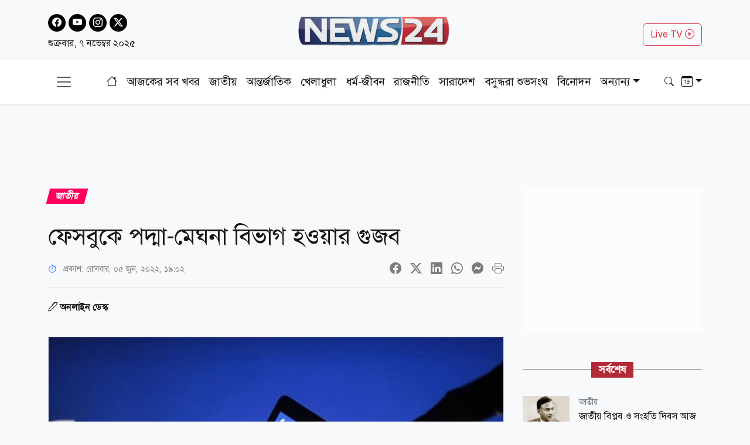

--- FILE ---
content_type: text/html; charset=utf-8
request_url: https://www.news24bd.tv/details/101101
body_size: 25394
content:
<!DOCTYPE html><html lang="en"><head><meta charSet="utf-8"/><meta name="viewport" content="width=device-width, initial-scale=1"/><link rel="stylesheet" href="/_next/static/css/d3df112486f97f47.css" data-precedence="next"/><link rel="stylesheet" href="/_next/static/css/712e036f65f27a4c.css" data-precedence="next"/><link rel="stylesheet" href="/_next/static/css/f97bf82c1c367e82.css" data-precedence="next"/><link rel="stylesheet" href="/_next/static/css/481d09b94e0918d4.css" data-precedence="next"/><link rel="preload" as="script" fetchPriority="low" href="/_next/static/chunks/webpack-ea8d591c3d710dd3.js"/><script src="/_next/static/chunks/fd9d1056-ed5ae2a4f6ab417d.js" async=""></script><script src="/_next/static/chunks/23-2891ba1df6a203d8.js" async=""></script><script src="/_next/static/chunks/main-app-4e537946fd86c799.js" async=""></script><script src="/_next/static/chunks/7ce798d6-41be25c8188083da.js" async=""></script><script src="/_next/static/chunks/e8686b1f-33d2f329d0a5ddd6.js" async=""></script><script src="/_next/static/chunks/648-556e8d5f15c7aeea.js" async=""></script><script src="/_next/static/chunks/231-0de9bd19a356aa34.js" async=""></script><script src="/_next/static/chunks/472-df71467dc22b6768.js" async=""></script><script src="/_next/static/chunks/223-d44b422d8a48c7a9.js" async=""></script><script src="/_next/static/chunks/497-8d5ff7b424730b79.js" async=""></script><script src="/_next/static/chunks/271-f03281e5c81f9a53.js" async=""></script><script src="/_next/static/chunks/app/layout-5f42dd71e8b542c5.js" async=""></script><script src="/_next/static/chunks/753-c7575c5d0fc5d6b9.js" async=""></script><script src="/_next/static/chunks/329-b3c117c7cebefda0.js" async=""></script><script src="/_next/static/chunks/app/details/%5Bnid%5D/page-581f471d20b4d15e.js" async=""></script><link rel="preload" href="https://www.googletagmanager.com/gtag/js?id=G-CQD9EVPD8G" as="script"/><link rel="preload" href="/js/bootstrap.bundle.min.js" as="script"/><link rel="preload" href="https://get.optad360.io/sf/5bbf88f9-064a-44ac-842d-f79462ee3efd/plugin.min.js" as="script"/><title>ফেসবুকে পদ্মা-মেঘনা বিভাগ হওয়ার গুজব</title><meta name="description" content="পদ্মা ও মেঘনা নামে নতুন দুটি বিভাগ গঠনের তথ্য সঠিক নয়। সামাজিক যোগাযোগ মাধ্যমে প্রচার হওয়া এ সংক্রান্ত খবর কেবলই গুজব।"/><meta name="application-name" content="News24 TV"/><link rel="author" href="https://www.news24bd.tv"/><meta name="author" content="News24 TV"/><link rel="manifest" href="/favicon/manifest.json" crossorigin="use-credentials"/><meta name="robots" content="index, follow"/><meta name="googlebot" content="index"/><meta name="identifier-URL" content="https://www.news24bd.tv"/><meta name="fb:pages" content="267469593263369"/><link rel="canonical" href="https://www.news24bd.tv/details/101101"/><meta property="og:title" content="ফেসবুকে পদ্মা-মেঘনা বিভাগ হওয়ার গুজব"/><meta property="og:description" content="পদ্মা ও মেঘনা নামে নতুন দুটি বিভাগ গঠনের তথ্য সঠিক নয়। সামাজিক যোগাযোগ মাধ্যমে প্রচার হওয়া এ সংক্রান্ত খবর কেবলই গুজব।"/><meta property="og:url" content="https://www.news24bd.tv/details/101101"/><meta property="og:site_name" content="news24bd.tv"/><meta property="og:image" content="https://asset.news24bd.tv/public/news_images/2022/06/05/1654434127-222333.jpg"/><meta property="og:image:width" content="800"/><meta property="og:image:height" content="600"/><meta name="twitter:card" content="summary_large_image"/><meta name="twitter:creator" content="@news24bd"/><meta name="twitter:title" content="ফেসবুকে পদ্মা-মেঘনা বিভাগ হওয়ার গুজব"/><meta name="twitter:description" content="পদ্মা ও মেঘনা নামে নতুন দুটি বিভাগ গঠনের তথ্য সঠিক নয়। সামাজিক যোগাযোগ মাধ্যমে প্রচার হওয়া এ সংক্রান্ত খবর কেবলই গুজব।"/><meta name="twitter:image" content="https://asset.news24bd.tv/public/news_images/2022/06/05/1654434127-222333.jpg"/><meta name="twitter:image:width" content="800"/><meta name="twitter:image:height" content="600"/><link rel="icon" href="/favicon.ico" type="image/x-icon" sizes="46x44"/><script src="/_next/static/chunks/polyfills-78c92fac7aa8fdd8.js" noModule=""></script></head><body><main class="pt-2"><header class="py-3 isDesktop"><div class="container"><div class="row"><div class="col col-md-4 social-icon"><a href="https://www.facebook.com/news24bd.tv/" target="_blank"><i class="bi bi-facebook"></i></a><a href="https://www.youtube.com/channel/UCPREnbhKQP-hsVfsfKP-mCw" target="_blank"><i class="bi bi-youtube"></i></a><a href="https://www.instagram.com/news24bd.tv/" target="_blank"><i class="bi bi-instagram"></i></a><a href="https://x.com/News24Online4" target="_blank"><i class="bi bi-twitter-x"></i></a><div class="clearfix"></div><time class="fs-6 mt-2 d-block">শুক্রবার, ৭ নভেম্বর ২০২৫</time></div><div class="col col-md-4"><a class="d-flex justify-content-center position-relative" href="/"><img alt="news24bd" loading="lazy" width="800" height="483" decoding="async" data-nimg="1" class="border-0 w-75 h-auto" style="color:transparent" srcSet="/_next/static/media/logo.d7d42751.png?w=828&amp;q=100 1x, /_next/static/media/logo.d7d42751.png?w=1920&amp;q=100 2x" src="/_next/static/media/logo.d7d42751.png?w=1920&amp;q=100"/></a></div><div class="col col-md-4"><div class="d-none d-md-block float-end mt-3"><a class="btn btn-outline-danger text-danger" role="button" href="/live-tv">Live TV <i class="bi bi-play-circle"></i></a></div></div></div></div></header><nav class="navbar bg-body-tertiary position-fixed isMobile mobilenavs w-100 top-0 shadow-lg"><div class="container"><a class="navbar-brand me-0" href="/"><img alt="news24bd" loading="lazy" width="800" height="483" decoding="async" data-nimg="1" class="border-0 w-100 h-auto" style="color:transparent" srcSet="/_next/static/media/logo.d7d42751.png?w=828&amp;q=100 1x, /_next/static/media/logo.d7d42751.png?w=1920&amp;q=100 2x" src="/_next/static/media/logo.d7d42751.png?w=1920&amp;q=100"/></a><a class="navbar-brand text-danger" href="/live-tv">Live <i class="bi bi-play-circle"></i></a><div class="form-inline"><button class="navbar-brand navbar-toggler d-block border-0 me-0" type="button" data-bs-toggle="offcanvas" data-bs-target="#offcanvasDarkNavbar" aria-controls="offcanvasDarkNavbar" aria-label="Toggle navigation"><span class="navbar-toggler-icon"></span></button></div></div></nav><div class="isMobile mobilenavsHeight"></div><nav id="sticky-navbar" class="mainNav navbar navbar-light navbar-expand-md py-3 shadow-sm mb-4 isDesktop w-100 top-0 "><div class="container"><button class="navbar-brand navbar-toggler d-block border-0" type="button" data-bs-toggle="offcanvas" data-bs-target="#offcanvasDarkNavbar" aria-controls="offcanvasDarkNavbar" aria-label="Toggle navigation"><span class="navbar-toggler-icon"></span></button><div class="collapse navbar-collapse"><ul class="navbar-nav text-center mx-auto"><li class="nav-item"><a class="nav-link active" aria-current="page" href="/"><i class="bi bi-house"></i></a></li><li class="nav-item"><a class="nav-link" aria-current="page" href="/topic/todayall">আজকের সব খবর</a></li><li class="nav-item me-2 ms-2"><span class="placeholder">নিউজ 24</span></li><li class="nav-item me-2"><span class="placeholder">নিউজ 24</span></li><li class="nav-item me-2"><span class="placeholder">নিউজ 24</span></li><li class="nav-item me-2"><span class="placeholder">নিউজ 24</span></li><li class="nav-item me-2"><span class="placeholder">নিউজ 24</span></li><li class="nav-item me-2"><span class="placeholder">নিউজ 24</span></li><li class="nav-item"><span class="placeholder">নিউজ 24</span></li><li class="nav-item"><span class="placeholder">নিউজ 24</span></li><li class="nav-item"><span class="placeholder">নিউজ 24</span></li></ul></div><div class="form-inline my-2 my-lg-0"><button class="btn"><i class="bi bi-search"></i></button></div><div class="form-inline my-2 my-lg-0"><div class="dropdown archive-dropdown"><a href="#" class="dropdown-toggle" id="calendarArea" data-bs-toggle="dropdown" aria-expanded="false"><i class="bi bi-calendar-date"></i></a><div class="dropdown-menu p-0 border-0 bg-transparent" aria-labelledby="calendarArea"><div style="display:contents"><div class="react-datepicker" role="dialog" aria-label="Choose Date" aria-modal="true"><span role="alert" aria-live="polite" class="react-datepicker__aria-live"></span><button type="button" class="react-datepicker__navigation react-datepicker__navigation--previous" aria-label="Previous Month"><span class="react-datepicker__navigation-icon react-datepicker__navigation-icon--previous">Previous Month</span></button><div class="react-datepicker__month-container"><div class="react-datepicker__header "><h2 class="react-datepicker__current-month react-datepicker__current-month--hasYearDropdown react-datepicker__current-month--hasMonthDropdown">November 2025</h2><div class="react-datepicker__header__dropdown react-datepicker__header__dropdown--select"><div class="react-datepicker__month-dropdown-container react-datepicker__month-dropdown-container--select"><select class="react-datepicker__month-select"><option value="0">January</option><option value="1">February</option><option value="2">March</option><option value="3">April</option><option value="4">May</option><option value="5">June</option><option value="6">July</option><option value="7">August</option><option value="8">September</option><option value="9">October</option><option value="10" selected="">November</option><option value="11">December</option></select></div><div class="react-datepicker__year-dropdown-container react-datepicker__year-dropdown-container--select"><select class="react-datepicker__year-select"><option value="2013">2013</option><option value="2014">2014</option><option value="2015">2015</option><option value="2016">2016</option><option value="2017">2017</option><option value="2018">2018</option><option value="2019">2019</option><option value="2020">2020</option><option value="2021">2021</option><option value="2022">2022</option><option value="2023">2023</option><option value="2024">2024</option><option value="2025" selected="">2025</option></select></div></div><div class="react-datepicker__day-names"><div aria-label="Sunday" class="react-datepicker__day-name">Su</div><div aria-label="Monday" class="react-datepicker__day-name">Mo</div><div aria-label="Tuesday" class="react-datepicker__day-name">Tu</div><div aria-label="Wednesday" class="react-datepicker__day-name">We</div><div aria-label="Thursday" class="react-datepicker__day-name">Th</div><div aria-label="Friday" class="react-datepicker__day-name">Fr</div><div aria-label="Saturday" class="react-datepicker__day-name">Sa</div></div></div><div class="react-datepicker__month" aria-label="Month November, 2025" role="listbox"><div class="react-datepicker__week"><div class="react-datepicker__day react-datepicker__day--026 react-datepicker__day--weekend react-datepicker__day--outside-month" tabindex="-1" aria-label="Choose Sunday, October 26th, 2025" role="option" title="" aria-disabled="false" aria-selected="false">26</div><div class="react-datepicker__day react-datepicker__day--027 react-datepicker__day--outside-month" tabindex="-1" aria-label="Choose Monday, October 27th, 2025" role="option" title="" aria-disabled="false" aria-selected="false">27</div><div class="react-datepicker__day react-datepicker__day--028 react-datepicker__day--outside-month" tabindex="-1" aria-label="Choose Tuesday, October 28th, 2025" role="option" title="" aria-disabled="false" aria-selected="false">28</div><div class="react-datepicker__day react-datepicker__day--029 react-datepicker__day--outside-month" tabindex="-1" aria-label="Choose Wednesday, October 29th, 2025" role="option" title="" aria-disabled="false" aria-selected="false">29</div><div class="react-datepicker__day react-datepicker__day--030 react-datepicker__day--outside-month" tabindex="-1" aria-label="Choose Thursday, October 30th, 2025" role="option" title="" aria-disabled="false" aria-selected="false">30</div><div class="react-datepicker__day react-datepicker__day--031 react-datepicker__day--outside-month" tabindex="-1" aria-label="Choose Friday, October 31st, 2025" role="option" title="" aria-disabled="false" aria-selected="false">31</div><div class="react-datepicker__day react-datepicker__day--001 react-datepicker__day--weekend" tabindex="-1" aria-label="Choose Saturday, November 1st, 2025" role="option" title="" aria-disabled="false" aria-selected="false">1</div></div><div class="react-datepicker__week"><div class="react-datepicker__day react-datepicker__day--002 react-datepicker__day--weekend" tabindex="-1" aria-label="Choose Sunday, November 2nd, 2025" role="option" title="" aria-disabled="false" aria-selected="false">2</div><div class="react-datepicker__day react-datepicker__day--003" tabindex="-1" aria-label="Choose Monday, November 3rd, 2025" role="option" title="" aria-disabled="false" aria-selected="false">3</div><div class="react-datepicker__day react-datepicker__day--004" tabindex="-1" aria-label="Choose Tuesday, November 4th, 2025" role="option" title="" aria-disabled="false" aria-selected="false">4</div><div class="react-datepicker__day react-datepicker__day--005" tabindex="-1" aria-label="Choose Wednesday, November 5th, 2025" role="option" title="" aria-disabled="false" aria-selected="false">5</div><div class="react-datepicker__day react-datepicker__day--006" tabindex="-1" aria-label="Choose Thursday, November 6th, 2025" role="option" title="" aria-disabled="false" aria-selected="false">6</div><div class="react-datepicker__day react-datepicker__day--007 react-datepicker__day--keyboard-selected react-datepicker__day--today" tabindex="0" aria-label="Choose Friday, November 7th, 2025" role="option" title="" aria-disabled="false" aria-current="date" aria-selected="false">7</div><div class="react-datepicker__day react-datepicker__day--008 react-datepicker__day--disabled react-datepicker__day--weekend" tabindex="-1" aria-label="Not available Saturday, November 8th, 2025" role="option" title="" aria-disabled="true" aria-selected="false">8</div></div><div class="react-datepicker__week"><div class="react-datepicker__day react-datepicker__day--009 react-datepicker__day--disabled react-datepicker__day--weekend" tabindex="-1" aria-label="Not available Sunday, November 9th, 2025" role="option" title="" aria-disabled="true" aria-selected="false">9</div><div class="react-datepicker__day react-datepicker__day--010 react-datepicker__day--disabled" tabindex="-1" aria-label="Not available Monday, November 10th, 2025" role="option" title="" aria-disabled="true" aria-selected="false">10</div><div class="react-datepicker__day react-datepicker__day--011 react-datepicker__day--disabled" tabindex="-1" aria-label="Not available Tuesday, November 11th, 2025" role="option" title="" aria-disabled="true" aria-selected="false">11</div><div class="react-datepicker__day react-datepicker__day--012 react-datepicker__day--disabled" tabindex="-1" aria-label="Not available Wednesday, November 12th, 2025" role="option" title="" aria-disabled="true" aria-selected="false">12</div><div class="react-datepicker__day react-datepicker__day--013 react-datepicker__day--disabled" tabindex="-1" aria-label="Not available Thursday, November 13th, 2025" role="option" title="" aria-disabled="true" aria-selected="false">13</div><div class="react-datepicker__day react-datepicker__day--014 react-datepicker__day--disabled" tabindex="-1" aria-label="Not available Friday, November 14th, 2025" role="option" title="" aria-disabled="true" aria-selected="false">14</div><div class="react-datepicker__day react-datepicker__day--015 react-datepicker__day--disabled react-datepicker__day--weekend" tabindex="-1" aria-label="Not available Saturday, November 15th, 2025" role="option" title="" aria-disabled="true" aria-selected="false">15</div></div><div class="react-datepicker__week"><div class="react-datepicker__day react-datepicker__day--016 react-datepicker__day--disabled react-datepicker__day--weekend" tabindex="-1" aria-label="Not available Sunday, November 16th, 2025" role="option" title="" aria-disabled="true" aria-selected="false">16</div><div class="react-datepicker__day react-datepicker__day--017 react-datepicker__day--disabled" tabindex="-1" aria-label="Not available Monday, November 17th, 2025" role="option" title="" aria-disabled="true" aria-selected="false">17</div><div class="react-datepicker__day react-datepicker__day--018 react-datepicker__day--disabled" tabindex="-1" aria-label="Not available Tuesday, November 18th, 2025" role="option" title="" aria-disabled="true" aria-selected="false">18</div><div class="react-datepicker__day react-datepicker__day--019 react-datepicker__day--disabled" tabindex="-1" aria-label="Not available Wednesday, November 19th, 2025" role="option" title="" aria-disabled="true" aria-selected="false">19</div><div class="react-datepicker__day react-datepicker__day--020 react-datepicker__day--disabled" tabindex="-1" aria-label="Not available Thursday, November 20th, 2025" role="option" title="" aria-disabled="true" aria-selected="false">20</div><div class="react-datepicker__day react-datepicker__day--021 react-datepicker__day--disabled" tabindex="-1" aria-label="Not available Friday, November 21st, 2025" role="option" title="" aria-disabled="true" aria-selected="false">21</div><div class="react-datepicker__day react-datepicker__day--022 react-datepicker__day--disabled react-datepicker__day--weekend" tabindex="-1" aria-label="Not available Saturday, November 22nd, 2025" role="option" title="" aria-disabled="true" aria-selected="false">22</div></div><div class="react-datepicker__week"><div class="react-datepicker__day react-datepicker__day--023 react-datepicker__day--disabled react-datepicker__day--weekend" tabindex="-1" aria-label="Not available Sunday, November 23rd, 2025" role="option" title="" aria-disabled="true" aria-selected="false">23</div><div class="react-datepicker__day react-datepicker__day--024 react-datepicker__day--disabled" tabindex="-1" aria-label="Not available Monday, November 24th, 2025" role="option" title="" aria-disabled="true" aria-selected="false">24</div><div class="react-datepicker__day react-datepicker__day--025 react-datepicker__day--disabled" tabindex="-1" aria-label="Not available Tuesday, November 25th, 2025" role="option" title="" aria-disabled="true" aria-selected="false">25</div><div class="react-datepicker__day react-datepicker__day--026 react-datepicker__day--disabled" tabindex="-1" aria-label="Not available Wednesday, November 26th, 2025" role="option" title="" aria-disabled="true" aria-selected="false">26</div><div class="react-datepicker__day react-datepicker__day--027 react-datepicker__day--disabled" tabindex="-1" aria-label="Not available Thursday, November 27th, 2025" role="option" title="" aria-disabled="true" aria-selected="false">27</div><div class="react-datepicker__day react-datepicker__day--028 react-datepicker__day--disabled" tabindex="-1" aria-label="Not available Friday, November 28th, 2025" role="option" title="" aria-disabled="true" aria-selected="false">28</div><div class="react-datepicker__day react-datepicker__day--029 react-datepicker__day--disabled react-datepicker__day--weekend" tabindex="-1" aria-label="Not available Saturday, November 29th, 2025" role="option" title="" aria-disabled="true" aria-selected="false">29</div></div><div class="react-datepicker__week"><div class="react-datepicker__day react-datepicker__day--030 react-datepicker__day--disabled react-datepicker__day--weekend" tabindex="-1" aria-label="Not available Sunday, November 30th, 2025" role="option" title="" aria-disabled="true" aria-selected="false">30</div><div class="react-datepicker__day react-datepicker__day--001 react-datepicker__day--disabled react-datepicker__day--outside-month" tabindex="-1" aria-label="Not available Monday, December 1st, 2025" role="option" title="" aria-disabled="true" aria-selected="false">1</div><div class="react-datepicker__day react-datepicker__day--002 react-datepicker__day--disabled react-datepicker__day--outside-month" tabindex="-1" aria-label="Not available Tuesday, December 2nd, 2025" role="option" title="" aria-disabled="true" aria-selected="false">2</div><div class="react-datepicker__day react-datepicker__day--003 react-datepicker__day--disabled react-datepicker__day--outside-month" tabindex="-1" aria-label="Not available Wednesday, December 3rd, 2025" role="option" title="" aria-disabled="true" aria-selected="false">3</div><div class="react-datepicker__day react-datepicker__day--004 react-datepicker__day--disabled react-datepicker__day--outside-month" tabindex="-1" aria-label="Not available Thursday, December 4th, 2025" role="option" title="" aria-disabled="true" aria-selected="false">4</div><div class="react-datepicker__day react-datepicker__day--005 react-datepicker__day--disabled react-datepicker__day--outside-month" tabindex="-1" aria-label="Not available Friday, December 5th, 2025" role="option" title="" aria-disabled="true" aria-selected="false">5</div><div class="react-datepicker__day react-datepicker__day--006 react-datepicker__day--disabled react-datepicker__day--weekend react-datepicker__day--outside-month" tabindex="-1" aria-label="Not available Saturday, December 6th, 2025" role="option" title="" aria-disabled="true" aria-selected="false">6</div></div><div class="react-datepicker__week"><div class="react-datepicker__day react-datepicker__day--007 react-datepicker__day--disabled react-datepicker__day--weekend react-datepicker__day--outside-month" tabindex="-1" aria-label="Not available Sunday, December 7th, 2025" role="option" title="" aria-disabled="true" aria-selected="false">7</div><div class="react-datepicker__day react-datepicker__day--008 react-datepicker__day--disabled react-datepicker__day--outside-month" tabindex="-1" aria-label="Not available Monday, December 8th, 2025" role="option" title="" aria-disabled="true" aria-selected="false">8</div><div class="react-datepicker__day react-datepicker__day--009 react-datepicker__day--disabled react-datepicker__day--outside-month" tabindex="-1" aria-label="Not available Tuesday, December 9th, 2025" role="option" title="" aria-disabled="true" aria-selected="false">9</div><div class="react-datepicker__day react-datepicker__day--010 react-datepicker__day--disabled react-datepicker__day--outside-month" tabindex="-1" aria-label="Not available Wednesday, December 10th, 2025" role="option" title="" aria-disabled="true" aria-selected="false">10</div><div class="react-datepicker__day react-datepicker__day--011 react-datepicker__day--disabled react-datepicker__day--outside-month" tabindex="-1" aria-label="Not available Thursday, December 11th, 2025" role="option" title="" aria-disabled="true" aria-selected="false">11</div><div class="react-datepicker__day react-datepicker__day--012 react-datepicker__day--disabled react-datepicker__day--outside-month" tabindex="-1" aria-label="Not available Friday, December 12th, 2025" role="option" title="" aria-disabled="true" aria-selected="false">12</div><div class="react-datepicker__day react-datepicker__day--013 react-datepicker__day--disabled react-datepicker__day--weekend react-datepicker__day--outside-month" tabindex="-1" aria-label="Not available Saturday, December 13th, 2025" role="option" title="" aria-disabled="true" aria-selected="false">13</div></div></div></div></div></div></div></div></div></div></nav><div class="offcanvas offcanvas-end text-secondary-light" tabindex="-1" id="offcanvasDarkNavbar" aria-labelledby="offcanvasDarkNavbarLabel"><div class="offcanvas-header pb-0"><div class="offcanvas-title" id="offcanvasDarkNavbarLabel"><img alt="news24bd" loading="lazy" width="800" height="483" decoding="async" data-nimg="1" class="border-0 w-100 h-auto" style="color:transparent" srcSet="/_next/static/media/logo.d7d42751.png?w=828&amp;q=100 1x, /_next/static/media/logo.d7d42751.png?w=1920&amp;q=100 2x" src="/_next/static/media/logo.d7d42751.png?w=1920&amp;q=100"/><time class="fs-6 mt-1 d-block">শুক্রবার, ৭ নভেম্বর ২০২৫</time></div><button id="offcanvasClose" type="button" class="btn-close btn-close-black" data-bs-dismiss="offcanvas" aria-label="Close"></button></div><div class="offcanvas-header border-bottom"><ul class="list-group list-group-horizontal"><li class="list-group-item"><a href="https://www.facebook.com/news24bd.tv/" target="_blank"><i class="bi bi-facebook"></i></a></li><li class="list-group-item"><a href="https://www.youtube.com/channel/UCPREnbhKQP-hsVfsfKP-mCw" target="_blank"><i class="bi bi-youtube"></i></a></li><li class="list-group-item"><a href="https://www.instagram.com/news24bd.tv/" target="_blank"><i class="bi bi-instagram"></i></a></li><li class="list-group-item"><a href="https://x.com/News24Online4" target="_blank"><i class="bi bi-twitter-x"></i></a></li></ul></div><div class="offcanvas-body"><ul class="navbar-nav justify-content-end flex-grow-1 pe-3"><li class="nav-item"><a class="nav-link active" aria-current="page" href="/">প্রচ্ছদ</a></li><li class="nav-item"><a class="nav-link" aria-current="page" href="/topic/todayall">আজকের সব খবর</a></li></ul></div></div><!--$--><section><div class="d-none"><div ad-position="no-ad" class="ad-970"></div></div><div tabindex="-1" id="welcomeModal" class="jsx-1bf786f82dcaeba8 modal fade welcomeModal"><div class="jsx-1bf786f82dcaeba8 modal-dialog"><div class="jsx-1bf786f82dcaeba8 modal-content"><div class="jsx-1bf786f82dcaeba8 modal-body"><button type="button" data-bs-dismiss="modal" aria-label="Close" class="jsx-1bf786f82dcaeba8 btn-close"><i class="jsx-1bf786f82dcaeba8 bi bi-x-lg"></i></button><div class="adunitContainer"><div class="adBox" id="WelcomeADArticlePage"></div></div></div></div></div></div><div ad-position="desktop-details-bottom-sticky"><div class="bottom-sticky-ad bg-light"><button class="sticky-ad-down border-0"><i class="bi bi-chevron-down"></i></button><div class="ads mb-2 d-flex justify-content-center"><div class="desktop-ads"><div class="adunitContainer"><div class="adBox" id="Sticky_Desktop_Article"></div></div></div></div></div></div><div class="ad-1x1"><div ad-position="desktop-details-1x1" class="ad-1"><div class="ads mb-2 d-flex justify-content-center ad-1x1" ad-id="93"><div class="desktop-ads"><div class="adunitContainer"><div class="adBox" id="DD_1x1"></div></div></div></div></div></div><div class="container"><div ad-position="desktop-details-section-1" class="ad-970"><div class="ads mb-2 d-flex justify-content-center ad-970x90" ad-id="27"><div class="desktop-ads"><div class="adunitContainer"><div class="adBox" id="DNA_B1"></div></div></div></div></div><div class="row details_detailsArea__mM_eA"><div class="col-12 col-lg-12"><div class="loader"></div><div class="l-s-min-h"><div>Loading...</div></div><div class="l-s-min-h"><div>Loading...</div></div><div class="l-s-min-h"><div>Loading...</div></div><div class="l-s-min-h"><div>Loading...</div></div></div><div class="col-12 col-lg-12"><div ad-position="desktop-details-section-2" class="ad-300"><div class="ads mb-2 d-flex justify-content-center ad-300x250" ad-id="28"><div class="desktop-ads"><div class="adunitContainer"><div class="adBox" id="DNA_R1_MNA_R1"></div></div></div></div></div><div class="tabArea my-5"><p class="section-heading"><span>সর্বশেষ</span></p><div class="tabList"><div class="tab_card mt-3 d-flex position-relative"><img alt="জাতীয় বিপ্লব ও সংহতি দিবস আজ" loading="lazy" width="800" height="483" decoding="async" data-nimg="1" class="w-100 h-auto me-3" style="color:transparent" srcSet="https://asset.news24bd.tv/public/news_images/2025/11/06/1762451579-baaf94542a40d7deb9a8a917acb1b150.jpg?w=828&amp;q=100 1x, https://asset.news24bd.tv/public/news_images/2025/11/06/1762451579-baaf94542a40d7deb9a8a917acb1b150.jpg?w=1920&amp;q=100 2x" src="https://asset.news24bd.tv/public/news_images/2025/11/06/1762451579-baaf94542a40d7deb9a8a917acb1b150.jpg?w=1920&amp;q=100"/><div><p class="info_time text-secondary mb-1">জাতীয়</p><h6 class="m-0">জাতীয় বিপ্লব ও সংহতি দিবস আজ</h6></div><a class="stretched-link" href="/details/250860"></a></div><div class="tab_card mt-3 d-flex position-relative"><img alt="নির্বাচন নিরপেক্ষ হলে বিএনপি ক্ষমতায় যাবে: দুলু" loading="lazy" width="800" height="483" decoding="async" data-nimg="1" class="w-100 h-auto me-3" style="color:transparent" srcSet="https://asset.news24bd.tv/public/news_images/2025/11/07/1762452073-d27e1bfcbba54dda9c2d448625aa3ee6.jpg?w=828&amp;q=100 1x, https://asset.news24bd.tv/public/news_images/2025/11/07/1762452073-d27e1bfcbba54dda9c2d448625aa3ee6.jpg?w=1920&amp;q=100 2x" src="https://asset.news24bd.tv/public/news_images/2025/11/07/1762452073-d27e1bfcbba54dda9c2d448625aa3ee6.jpg?w=1920&amp;q=100"/><div><p class="info_time text-secondary mb-1">রাজনীতি</p><h6 class="m-0">নির্বাচন নিরপেক্ষ হলে বিএনপি ক্ষমতায় যাবে: দুলু</h6></div><a class="stretched-link" href="/details/250861"></a></div><div class="tab_card mt-3 d-flex position-relative"><img alt="আলি আজমত ও জেমস এক মঞ্চে!" loading="lazy" width="800" height="483" decoding="async" data-nimg="1" class="w-100 h-auto me-3" style="color:transparent" srcSet="https://asset.news24bd.tv/public/news_images/2025/11/06/1762450795-078edaed8e3cd371b851d25ac77c0a1c.jpg?w=828&amp;q=100 1x, https://asset.news24bd.tv/public/news_images/2025/11/06/1762450795-078edaed8e3cd371b851d25ac77c0a1c.jpg?w=1920&amp;q=100 2x" src="https://asset.news24bd.tv/public/news_images/2025/11/06/1762450795-078edaed8e3cd371b851d25ac77c0a1c.jpg?w=1920&amp;q=100"/><div><p class="info_time text-secondary mb-1">বিনোদন</p><h6 class="m-0">আলি আজমত ও জেমস এক মঞ্চে!</h6></div><a class="stretched-link" href="/details/250859"></a></div><div class="tab_card mt-3 d-flex position-relative"><img alt="রাজনীতিতে ইশরাককে আমি সর্বোচ্চ সহযোগিতা করব: নুসরাত খান" loading="lazy" width="800" height="483" decoding="async" data-nimg="1" class="w-100 h-auto me-3" style="color:transparent" srcSet="https://asset.news24bd.tv/public/news_images/2025/11/06/1762450627-95aa7de9aa2250b1de96bf878cc801be.jpg?w=828&amp;q=100 1x, https://asset.news24bd.tv/public/news_images/2025/11/06/1762450627-95aa7de9aa2250b1de96bf878cc801be.jpg?w=1920&amp;q=100 2x" src="https://asset.news24bd.tv/public/news_images/2025/11/06/1762450627-95aa7de9aa2250b1de96bf878cc801be.jpg?w=1920&amp;q=100"/><div><p class="info_time text-secondary mb-1">রাজনীতি</p><h6 class="m-0">রাজনীতিতে ইশরাককে আমি সর্বোচ্চ সহযোগিতা করব: নুসরাত খান</h6></div><a class="stretched-link" href="/details/250858"></a></div><div class="tab_card mt-3 d-flex position-relative"><img alt="চাদে পানি নিয়ে সংঘর্ষ, নিহত ৩৩" loading="lazy" width="800" height="483" decoding="async" data-nimg="1" class="w-100 h-auto me-3" style="color:transparent" srcSet="https://asset.news24bd.tv/public/news_images/2025/11/06/1762449663-8b7bcb603a4d397b1da2e091fdb67123.jpg?w=828&amp;q=100 1x, https://asset.news24bd.tv/public/news_images/2025/11/06/1762449663-8b7bcb603a4d397b1da2e091fdb67123.jpg?w=1920&amp;q=100 2x" src="https://asset.news24bd.tv/public/news_images/2025/11/06/1762449663-8b7bcb603a4d397b1da2e091fdb67123.jpg?w=1920&amp;q=100"/><div><p class="info_time text-secondary mb-1">আন্তর্জাতিক</p><h6 class="m-0">চাদে পানি নিয়ে সংঘর্ষ, নিহত ৩৩</h6></div><a class="stretched-link" href="/details/250857"></a></div><div class="tab_card mt-3 d-flex position-relative"><img alt="মারা গেছেন সাবেক পররাষ্ট্রমন্ত্রী আবুল হাসান মাহমুদ আলী" loading="lazy" width="800" height="483" decoding="async" data-nimg="1" class="w-100 h-auto me-3" style="color:transparent" srcSet="https://asset.news24bd.tv/public/news_images/2025/11/06/1762448636-e2feb786af0c3bff272f876e21196f57.jpg?w=828&amp;q=100 1x, https://asset.news24bd.tv/public/news_images/2025/11/06/1762448636-e2feb786af0c3bff272f876e21196f57.jpg?w=1920&amp;q=100 2x" src="https://asset.news24bd.tv/public/news_images/2025/11/06/1762448636-e2feb786af0c3bff272f876e21196f57.jpg?w=1920&amp;q=100"/><div><p class="info_time text-secondary mb-1">জাতীয়</p><h6 class="m-0">মারা গেছেন সাবেক পররাষ্ট্রমন্ত্রী আবুল হাসান মাহমুদ আলী</h6></div><a class="stretched-link" href="/details/250856"></a></div><div class="tab_card mt-3 d-flex position-relative"><img alt="যুক্তরাষ্ট্র থেকে ১ বিলিয়ন ডলারের সয়াবিন কিনবে বাংলাদেশ" loading="lazy" width="800" height="483" decoding="async" data-nimg="1" class="w-100 h-auto me-3" style="color:transparent" srcSet="https://asset.news24bd.tv/public/news_images/2025/11/06/1762448545-f9b2e54f3b9de53d39fd7bcaa5ea08a3.jpg?w=828&amp;q=100 1x, https://asset.news24bd.tv/public/news_images/2025/11/06/1762448545-f9b2e54f3b9de53d39fd7bcaa5ea08a3.jpg?w=1920&amp;q=100 2x" src="https://asset.news24bd.tv/public/news_images/2025/11/06/1762448545-f9b2e54f3b9de53d39fd7bcaa5ea08a3.jpg?w=1920&amp;q=100"/><div><p class="info_time text-secondary mb-1">জাতীয়</p><h6 class="m-0">যুক্তরাষ্ট্র থেকে ১ বিলিয়ন ডলারের সয়াবিন কিনবে বাংলাদেশ</h6></div><a class="stretched-link" href="/details/250855"></a></div><div class="tab_card mt-3 d-flex position-relative"><img alt="ঐতিহাসিক ৭ নভেম্বর: বাংলাদেশের রাজনৈতিক ইতিহাসে এক অবিস্মরণীয় দিন" loading="lazy" width="800" height="483" decoding="async" data-nimg="1" class="w-100 h-auto me-3" style="color:transparent" srcSet="https://asset.news24bd.tv/public/news_images/2025/11/06/1762448380-52cdf44aac439fa8b534357b2d069883.jpg?w=828&amp;q=100 1x, https://asset.news24bd.tv/public/news_images/2025/11/06/1762448380-52cdf44aac439fa8b534357b2d069883.jpg?w=1920&amp;q=100 2x" src="https://asset.news24bd.tv/public/news_images/2025/11/06/1762448380-52cdf44aac439fa8b534357b2d069883.jpg?w=1920&amp;q=100"/><div><p class="info_time text-secondary mb-1">মত-ভিন্নমত</p><h6 class="m-0">ঐতিহাসিক ৭ নভেম্বর: বাংলাদেশের রাজনৈতিক ইতিহাসে এক অবিস্মরণীয় দিন</h6></div><a class="stretched-link" href="/details/250854"></a></div><div class="tab_card mt-3 d-flex position-relative"><img alt="মহাবিশ্ব কী সংকুচিত হচ্ছে?" loading="lazy" width="800" height="483" decoding="async" data-nimg="1" class="w-100 h-auto me-3" style="color:transparent" srcSet="https://asset.news24bd.tv/public/news_images/2025/11/06/1762447690-a72733afca23e60237c45dbd6d0ba3b6.jpg?w=828&amp;q=100 1x, https://asset.news24bd.tv/public/news_images/2025/11/06/1762447690-a72733afca23e60237c45dbd6d0ba3b6.jpg?w=1920&amp;q=100 2x" src="https://asset.news24bd.tv/public/news_images/2025/11/06/1762447690-a72733afca23e60237c45dbd6d0ba3b6.jpg?w=1920&amp;q=100"/><div><p class="info_time text-secondary mb-1">বিজ্ঞান ও প্রযুক্তি</p><h6 class="m-0">মহাবিশ্ব কী সংকুচিত হচ্ছে?</h6></div><a class="stretched-link" href="/details/250853"></a></div><div class="tab_card mt-3 d-flex position-relative"><img alt="ব্যাংক নাকি সঞ্চয়পত্র বেশি লাভ কিসে, জেনে নিন মুনাফার নিয়ম" loading="lazy" width="800" height="483" decoding="async" data-nimg="1" class="w-100 h-auto me-3" style="color:transparent" srcSet="https://asset.news24bd.tv/public/news_images/2025/11/06/1762446812-3d4973d71bb35858f83cd7c5cc2a8ca0.jpg?w=828&amp;q=100 1x, https://asset.news24bd.tv/public/news_images/2025/11/06/1762446812-3d4973d71bb35858f83cd7c5cc2a8ca0.jpg?w=1920&amp;q=100 2x" src="https://asset.news24bd.tv/public/news_images/2025/11/06/1762446812-3d4973d71bb35858f83cd7c5cc2a8ca0.jpg?w=1920&amp;q=100"/><div><p class="info_time text-secondary mb-1">অর্থ-বাণিজ্য</p><h6 class="m-0">ব্যাংক নাকি সঞ্চয়পত্র বেশি লাভ কিসে, জেনে নিন মুনাফার নিয়ম</h6></div><a class="stretched-link" href="/details/250852"></a></div><div class="tab_card mt-3 d-flex position-relative"><img alt="আমরা সরকার গঠন করলেও তাদেরকে নিয়ে করব: জামায়াত আমির" loading="lazy" width="800" height="483" decoding="async" data-nimg="1" class="w-100 h-auto me-3" style="color:transparent" srcSet="https://asset.news24bd.tv/public/news_images/2025/11/06/1762446657-b776e120bcaa9b4682cc121fe3d1d190.jpg?w=828&amp;q=100 1x, https://asset.news24bd.tv/public/news_images/2025/11/06/1762446657-b776e120bcaa9b4682cc121fe3d1d190.jpg?w=1920&amp;q=100 2x" src="https://asset.news24bd.tv/public/news_images/2025/11/06/1762446657-b776e120bcaa9b4682cc121fe3d1d190.jpg?w=1920&amp;q=100"/><div><p class="info_time text-secondary mb-1">রাজনীতি</p><h6 class="m-0">আমরা সরকার গঠন করলেও তাদেরকে নিয়ে করব: জামায়াত আমির</h6></div><a class="stretched-link" href="/details/250851"></a></div><div class="tab_card mt-3 d-flex position-relative"><img alt="চিকিৎসকদের বদলি-পদায়ন বন্ধ" loading="lazy" width="800" height="483" decoding="async" data-nimg="1" class="w-100 h-auto me-3" style="color:transparent" srcSet="https://asset.news24bd.tv/public/news_images/2025/11/06/1762446906-98345d347930149e610bc6e91725ec17.jpg?w=828&amp;q=100 1x, https://asset.news24bd.tv/public/news_images/2025/11/06/1762446906-98345d347930149e610bc6e91725ec17.jpg?w=1920&amp;q=100 2x" src="https://asset.news24bd.tv/public/news_images/2025/11/06/1762446906-98345d347930149e610bc6e91725ec17.jpg?w=1920&amp;q=100"/><div><p class="info_time text-secondary mb-1">স্বাস্থ্য</p><h6 class="m-0">চিকিৎসকদের বদলি-পদায়ন বন্ধ</h6></div><a class="stretched-link" href="/details/250850"></a></div><div class="tab_card mt-3 d-flex position-relative"><img alt="ভয়ানক অভিযোগ জাহানারার, তোলপাড় ক্রিকেটাঙ্গন" loading="lazy" width="800" height="483" decoding="async" data-nimg="1" class="w-100 h-auto me-3" style="color:transparent" srcSet="https://asset.news24bd.tv/public/news_images/2025/11/06/1762445664-d41f41fa8c19d710efdc9ffc525d95bc.jpg?w=828&amp;q=100 1x, https://asset.news24bd.tv/public/news_images/2025/11/06/1762445664-d41f41fa8c19d710efdc9ffc525d95bc.jpg?w=1920&amp;q=100 2x" src="https://asset.news24bd.tv/public/news_images/2025/11/06/1762445664-d41f41fa8c19d710efdc9ffc525d95bc.jpg?w=1920&amp;q=100"/><div><p class="info_time text-secondary mb-1">খেলাধুলা</p><h6 class="m-0">ভয়ানক অভিযোগ জাহানারার, তোলপাড় ক্রিকেটাঙ্গন</h6></div><a class="stretched-link" href="/details/250849"></a></div><div class="tab_card mt-3 d-flex position-relative"><img alt="৬৬ দেশি পর্যবেক্ষক সংস্থাকে চূড়ান্ত নিবন্ধন দিল ইসি" loading="lazy" width="800" height="483" decoding="async" data-nimg="1" class="w-100 h-auto me-3" style="color:transparent" srcSet="https://asset.news24bd.tv/public/news_images/2025/11/06/1762444074-ba60a60f9ea0909ef454f9255fef89e1.jpg?w=828&amp;q=100 1x, https://asset.news24bd.tv/public/news_images/2025/11/06/1762444074-ba60a60f9ea0909ef454f9255fef89e1.jpg?w=1920&amp;q=100 2x" src="https://asset.news24bd.tv/public/news_images/2025/11/06/1762444074-ba60a60f9ea0909ef454f9255fef89e1.jpg?w=1920&amp;q=100"/><div><p class="info_time text-secondary mb-1">জাতীয়</p><h6 class="m-0">৬৬ দেশি পর্যবেক্ষক সংস্থাকে চূড়ান্ত নিবন্ধন দিল ইসি</h6></div><a class="stretched-link" href="/details/250848"></a></div><div class="tab_card mt-3 d-flex position-relative"><img alt="শেষকৃত্য সেরে বাড়ি ফিরে পরিবারের সদস্যরা অবাক" loading="lazy" width="800" height="483" decoding="async" data-nimg="1" class="w-100 h-auto me-3" style="color:transparent" srcSet="https://asset.news24bd.tv/public/news_images/2025/11/06/1762442843-72ceafcec2c120747feff3e0a7c247cc.jpg?w=828&amp;q=100 1x, https://asset.news24bd.tv/public/news_images/2025/11/06/1762442843-72ceafcec2c120747feff3e0a7c247cc.jpg?w=1920&amp;q=100 2x" src="https://asset.news24bd.tv/public/news_images/2025/11/06/1762442843-72ceafcec2c120747feff3e0a7c247cc.jpg?w=1920&amp;q=100"/><div><p class="info_time text-secondary mb-1">আন্তর্জাতিক</p><h6 class="m-0">শেষকৃত্য সেরে বাড়ি ফিরে পরিবারের সদস্যরা অবাক</h6></div><a class="stretched-link" href="/details/250847"></a></div><div class="tab_card mt-3 d-flex position-relative"><img alt="৪৪তম বিসিএসের চূড়ান্ত ফল প্রকাশ" loading="lazy" width="800" height="483" decoding="async" data-nimg="1" class="w-100 h-auto me-3" style="color:transparent" srcSet="https://asset.news24bd.tv/public/news_images/2025/11/06/1762442629-046a8f0814179a8725dc80c08c697927.jpg?w=828&amp;q=100 1x, https://asset.news24bd.tv/public/news_images/2025/11/06/1762442629-046a8f0814179a8725dc80c08c697927.jpg?w=1920&amp;q=100 2x" src="https://asset.news24bd.tv/public/news_images/2025/11/06/1762442629-046a8f0814179a8725dc80c08c697927.jpg?w=1920&amp;q=100"/><div><p class="info_time text-secondary mb-1">ক্যারিয়ার</p><h6 class="m-0">৪৪তম বিসিএসের চূড়ান্ত ফল প্রকাশ</h6></div><a class="stretched-link" href="/details/250846"></a></div><div class="tab_card mt-3 d-flex position-relative"><img alt="আগামী ৫ দিনের আবহাওয়া নিয়ে নতুন বার্তা" loading="lazy" width="800" height="483" decoding="async" data-nimg="1" class="w-100 h-auto me-3" style="color:transparent" srcSet="https://asset.news24bd.tv/public/news_images/2025/11/06/1762441726-5281e8bdc36bbbf85cfe18f5dd8f27ff.jpg?w=828&amp;q=100 1x, https://asset.news24bd.tv/public/news_images/2025/11/06/1762441726-5281e8bdc36bbbf85cfe18f5dd8f27ff.jpg?w=1920&amp;q=100 2x" src="https://asset.news24bd.tv/public/news_images/2025/11/06/1762441726-5281e8bdc36bbbf85cfe18f5dd8f27ff.jpg?w=1920&amp;q=100"/><div><p class="info_time text-secondary mb-1">জাতীয়</p><h6 class="m-0">আগামী ৫ দিনের আবহাওয়া নিয়ে নতুন বার্তা</h6></div><a class="stretched-link" href="/details/250845"></a></div><div class="tab_card mt-3 d-flex position-relative"><img alt="২ বিভাগে বজ্রসহ বৃষ্টির আভাস" loading="lazy" width="800" height="483" decoding="async" data-nimg="1" class="w-100 h-auto me-3" style="color:transparent" srcSet="https://asset.news24bd.tv/public/news_images/2025/11/06/1762441408-ec91324211f59a67c530993520ee08c2.jpg?w=828&amp;q=100 1x, https://asset.news24bd.tv/public/news_images/2025/11/06/1762441408-ec91324211f59a67c530993520ee08c2.jpg?w=1920&amp;q=100 2x" src="https://asset.news24bd.tv/public/news_images/2025/11/06/1762441408-ec91324211f59a67c530993520ee08c2.jpg?w=1920&amp;q=100"/><div><p class="info_time text-secondary mb-1">জাতীয়</p><h6 class="m-0">২ বিভাগে বজ্রসহ বৃষ্টির আভাস</h6></div><a class="stretched-link" href="/details/250844"></a></div><div class="tab_card mt-3 d-flex position-relative"><img alt="শিক্ষকদের বদলি শুরু কবে থেকে, যা জানা গেল" loading="lazy" width="800" height="483" decoding="async" data-nimg="1" class="w-100 h-auto me-3" style="color:transparent" srcSet="https://asset.news24bd.tv/public/news_images/2025/11/06/1762440340-b0356fa9d6d63065bff0846ba5399cff.jpg?w=828&amp;q=100 1x, https://asset.news24bd.tv/public/news_images/2025/11/06/1762440340-b0356fa9d6d63065bff0846ba5399cff.jpg?w=1920&amp;q=100 2x" src="https://asset.news24bd.tv/public/news_images/2025/11/06/1762440340-b0356fa9d6d63065bff0846ba5399cff.jpg?w=1920&amp;q=100"/><div><p class="info_time text-secondary mb-1">শিক্ষা-শিক্ষাঙ্গন</p><h6 class="m-0">শিক্ষকদের বদলি শুরু কবে থেকে, যা জানা গেল</h6></div><a class="stretched-link" href="/details/250843"></a></div><div class="tab_card mt-3 d-flex position-relative"><img alt="৫ ব্যাংকের শেয়ারধারীদের স্বার্থ সংরক্ষণের সুযোগ আপাতত নেই: কেন্দ্রীয় ব্যাংক" loading="lazy" width="800" height="483" decoding="async" data-nimg="1" class="w-100 h-auto me-3" style="color:transparent" srcSet="https://asset.news24bd.tv/public/news_images/2025/11/06/1762439985-5903a48eeec4e4de33fe0865470f683a.jpg?w=828&amp;q=100 1x, https://asset.news24bd.tv/public/news_images/2025/11/06/1762439985-5903a48eeec4e4de33fe0865470f683a.jpg?w=1920&amp;q=100 2x" src="https://asset.news24bd.tv/public/news_images/2025/11/06/1762439985-5903a48eeec4e4de33fe0865470f683a.jpg?w=1920&amp;q=100"/><div><p class="info_time text-secondary mb-1">অর্থ-বাণিজ্য</p><h6 class="m-0">৫ ব্যাংকের শেয়ারধারীদের স্বার্থ সংরক্ষণের সুযোগ আপাতত নেই: কেন্দ্রীয় ব্যাংক</h6></div><a class="stretched-link" href="/details/250842"></a></div><div class="tab_card mt-3 d-flex position-relative"><img alt="সেনাবাহিনী ও আধা সামরিক বাহিনী মিলে ভাগ করে নিল সুদান" loading="lazy" width="800" height="483" decoding="async" data-nimg="1" class="w-100 h-auto me-3" style="color:transparent" srcSet="https://asset.news24bd.tv/public/news_images/2025/11/06/1762439797-63a0840d31b5bdc72e8c2d1216149017.jpg?w=828&amp;q=100 1x, https://asset.news24bd.tv/public/news_images/2025/11/06/1762439797-63a0840d31b5bdc72e8c2d1216149017.jpg?w=1920&amp;q=100 2x" src="https://asset.news24bd.tv/public/news_images/2025/11/06/1762439797-63a0840d31b5bdc72e8c2d1216149017.jpg?w=1920&amp;q=100"/><div><p class="info_time text-secondary mb-1">আন্তর্জাতিক</p><h6 class="m-0">সেনাবাহিনী ও আধা সামরিক বাহিনী মিলে ভাগ করে নিল সুদান</h6></div><a class="stretched-link" href="/details/250841"></a></div><div class="tab_card mt-3 d-flex position-relative"><img alt="ব্যক্তিগত মুহূর্তের ভিডিও ফাঁস, সমালোচনার মুখে দেশ ছাড়লেন টিকটকার" loading="lazy" width="800" height="483" decoding="async" data-nimg="1" class="w-100 h-auto me-3" style="color:transparent" srcSet="https://asset.news24bd.tv/public/news_images/2025/11/06/1762439523-9815e489deb7424f8899d2205a5773b6.jpg?w=828&amp;q=100 1x, https://asset.news24bd.tv/public/news_images/2025/11/06/1762439523-9815e489deb7424f8899d2205a5773b6.jpg?w=1920&amp;q=100 2x" src="https://asset.news24bd.tv/public/news_images/2025/11/06/1762439523-9815e489deb7424f8899d2205a5773b6.jpg?w=1920&amp;q=100"/><div><p class="info_time text-secondary mb-1">বিনোদন</p><h6 class="m-0">ব্যক্তিগত মুহূর্তের ভিডিও ফাঁস, সমালোচনার মুখে দেশ ছাড়লেন টিকটকার</h6></div><a class="stretched-link" href="/details/250840"></a></div><div class="tab_card mt-3 d-flex position-relative"><img alt="৮০ হাজার মার্কিন ভিসা বাতিল" loading="lazy" width="800" height="483" decoding="async" data-nimg="1" class="w-100 h-auto me-3" style="color:transparent" srcSet="https://asset.news24bd.tv/public/news_images/2025/11/06/1762438931-948df04961b5f89604df11c788204449.jpg?w=828&amp;q=100 1x, https://asset.news24bd.tv/public/news_images/2025/11/06/1762438931-948df04961b5f89604df11c788204449.jpg?w=1920&amp;q=100 2x" src="https://asset.news24bd.tv/public/news_images/2025/11/06/1762438931-948df04961b5f89604df11c788204449.jpg?w=1920&amp;q=100"/><div><p class="info_time text-secondary mb-1">আন্তর্জাতিক</p><h6 class="m-0">৮০ হাজার মার্কিন ভিসা বাতিল</h6></div><a class="stretched-link" href="/details/250839"></a></div><div class="tab_card mt-3 d-flex position-relative"><img alt="বেলজিয়ামের ভিসা আবেদন নিয়ে বাংলাদেশিদের জন্য সুসংবাদ" loading="lazy" width="800" height="483" decoding="async" data-nimg="1" class="w-100 h-auto me-3" style="color:transparent" srcSet="https://asset.news24bd.tv/public/news_images/2025/11/06/1762438530-db8e74df8d74f3efdd249a3fd3a466da.jpg?w=828&amp;q=100 1x, https://asset.news24bd.tv/public/news_images/2025/11/06/1762438530-db8e74df8d74f3efdd249a3fd3a466da.jpg?w=1920&amp;q=100 2x" src="https://asset.news24bd.tv/public/news_images/2025/11/06/1762438530-db8e74df8d74f3efdd249a3fd3a466da.jpg?w=1920&amp;q=100"/><div><p class="info_time text-secondary mb-1">জাতীয়</p><h6 class="m-0">বেলজিয়ামের ভিসা আবেদন নিয়ে বাংলাদেশিদের জন্য সুসংবাদ</h6></div><a class="stretched-link" href="/details/250838"></a></div><div class="tab_card mt-3 d-flex position-relative"><img alt="নির্বাচনের বিষয়ে জাতিসংঘে আ. লীগের চিঠি, যা বললেন পররাষ্ট্র উপদেষ্টা" loading="lazy" width="800" height="483" decoding="async" data-nimg="1" class="w-100 h-auto me-3" style="color:transparent" srcSet="https://asset.news24bd.tv/public/news_images/2025/11/06/1762438378-75413c064e1e34b12e5e29b5efa29bd6.jpg?w=828&amp;q=100 1x, https://asset.news24bd.tv/public/news_images/2025/11/06/1762438378-75413c064e1e34b12e5e29b5efa29bd6.jpg?w=1920&amp;q=100 2x" src="https://asset.news24bd.tv/public/news_images/2025/11/06/1762438378-75413c064e1e34b12e5e29b5efa29bd6.jpg?w=1920&amp;q=100"/><div><p class="info_time text-secondary mb-1">জাতীয়</p><h6 class="m-0">নির্বাচনের বিষয়ে জাতিসংঘে আ. লীগের চিঠি, যা বললেন পররাষ্ট্র উপদেষ্টা</h6></div><a class="stretched-link" href="/details/250837"></a></div><div class="tab_card mt-3 d-flex position-relative"><img alt="শর্ত পূরণের প্রতিশ্রুতি পেলে বিএনপি-জামায়াতের সঙ্গে জোট হতে পারে: নাসীরুদ্দীন" loading="lazy" width="800" height="483" decoding="async" data-nimg="1" class="w-100 h-auto me-3" style="color:transparent" srcSet="https://asset.news24bd.tv/public/news_images/2025/11/06/1762437716-4583ca1328ec5a10e163345043139b2b.jpg?w=828&amp;q=100 1x, https://asset.news24bd.tv/public/news_images/2025/11/06/1762437716-4583ca1328ec5a10e163345043139b2b.jpg?w=1920&amp;q=100 2x" src="https://asset.news24bd.tv/public/news_images/2025/11/06/1762437716-4583ca1328ec5a10e163345043139b2b.jpg?w=1920&amp;q=100"/><div><p class="info_time text-secondary mb-1">রাজনীতি</p><h6 class="m-0">শর্ত পূরণের প্রতিশ্রুতি পেলে বিএনপি-জামায়াতের সঙ্গে জোট হতে পারে: নাসীরুদ্দীন</h6></div><a class="stretched-link" href="/details/250836"></a></div><div class="tab_card mt-3 d-flex position-relative"><img alt="হাসিনার আজীবন সদস্যপদ বাতিলের সিদ্ধান্ত ডাকসু’র" loading="lazy" width="800" height="483" decoding="async" data-nimg="1" class="w-100 h-auto me-3" style="color:transparent" srcSet="https://asset.news24bd.tv/public/news_images/2025/11/06/1762437217-1e4dcabb191d7ca3f0ab2e78964c23f7.jpg?w=828&amp;q=100 1x, https://asset.news24bd.tv/public/news_images/2025/11/06/1762437217-1e4dcabb191d7ca3f0ab2e78964c23f7.jpg?w=1920&amp;q=100 2x" src="https://asset.news24bd.tv/public/news_images/2025/11/06/1762437217-1e4dcabb191d7ca3f0ab2e78964c23f7.jpg?w=1920&amp;q=100"/><div><p class="info_time text-secondary mb-1">শিক্ষা-শিক্ষাঙ্গন</p><h6 class="m-0">হাসিনার আজীবন সদস্যপদ বাতিলের সিদ্ধান্ত ডাকসু’র</h6></div><a class="stretched-link" href="/details/250835"></a></div><div class="tab_card mt-3 d-flex position-relative"><img alt="বিড়ালের জন্য পাসপোর্ট, গন্তব্য ইতালি" loading="lazy" width="800" height="483" decoding="async" data-nimg="1" class="w-100 h-auto me-3" style="color:transparent" srcSet="https://asset.news24bd.tv/public/news_images/2025/11/06/1762437210-fd1d940e70f5698390279ace2791934c.jpg?w=828&amp;q=100 1x, https://asset.news24bd.tv/public/news_images/2025/11/06/1762437210-fd1d940e70f5698390279ace2791934c.jpg?w=1920&amp;q=100 2x" src="https://asset.news24bd.tv/public/news_images/2025/11/06/1762437210-fd1d940e70f5698390279ace2791934c.jpg?w=1920&amp;q=100"/><div><p class="info_time text-secondary mb-1">সারাদেশ</p><h6 class="m-0">বিড়ালের জন্য পাসপোর্ট, গন্তব্য ইতালি</h6></div><a class="stretched-link" href="/details/250834"></a></div><div class="tab_card mt-3 d-flex position-relative"><img alt="প্রাথমিকের প্রধান শিক্ষকদের জন্য সুখবর" loading="lazy" width="800" height="483" decoding="async" data-nimg="1" class="w-100 h-auto me-3" style="color:transparent" srcSet="https://asset.news24bd.tv/public/news_images/2025/11/06/1762436818-783273d2f4f356aaa28adf584649ca33.jpg?w=828&amp;q=100 1x, https://asset.news24bd.tv/public/news_images/2025/11/06/1762436818-783273d2f4f356aaa28adf584649ca33.jpg?w=1920&amp;q=100 2x" src="https://asset.news24bd.tv/public/news_images/2025/11/06/1762436818-783273d2f4f356aaa28adf584649ca33.jpg?w=1920&amp;q=100"/><div><p class="info_time text-secondary mb-1">শিক্ষা-শিক্ষাঙ্গন</p><h6 class="m-0">প্রাথমিকের প্রধান শিক্ষকদের জন্য সুখবর</h6></div><a class="stretched-link" href="/details/250833"></a></div><div class="tab_card mt-3 d-flex position-relative"><img alt="সতর্কবার্তা দেওয়া হয়েছে পুলিশ সদর দপ্তর থেকে" loading="lazy" width="800" height="483" decoding="async" data-nimg="1" class="w-100 h-auto me-3" style="color:transparent" srcSet="https://asset.news24bd.tv/public/news_images/2025/11/06/1762437878-7b6c1f26e1c2bcc329d1ea9a427e4edd.jpg?w=828&amp;q=100 1x, https://asset.news24bd.tv/public/news_images/2025/11/06/1762437878-7b6c1f26e1c2bcc329d1ea9a427e4edd.jpg?w=1920&amp;q=100 2x" src="https://asset.news24bd.tv/public/news_images/2025/11/06/1762437878-7b6c1f26e1c2bcc329d1ea9a427e4edd.jpg?w=1920&amp;q=100"/><div><p class="info_time text-secondary mb-1">জাতীয়</p><h6 class="m-0">সতর্কবার্তা দেওয়া হয়েছে পুলিশ সদর দপ্তর থেকে</h6></div><a class="stretched-link" href="/details/250832"></a></div></div></div><div ad-position="desktop-details-section-3" class="ad-300"><div class="ads mb-2 d-flex justify-content-center ad-300x250" ad-id="29"><div class="desktop-ads"><div class="adunitContainer"><div class="adBox" id="R2_Before_sorboses"></div></div></div></div></div><div class="tabArea my-5"><p class="section-heading"><span>সর্বাধিক পঠিত</span></p><div class="tabList"><div class="tab_card mt-3 d-flex position-relative"><img alt="ফোনে অশ্লীল বার্তা পাঠালে সর্বোচ্চ ২ বছর জেল ও দেড় কোটি টাকা জরিমানা" loading="lazy" width="800" height="483" decoding="async" data-nimg="1" class="w-100 h-auto me-3" style="color:transparent" srcSet="https://asset.news24bd.tv/public/news_images/2025/11/06/1762408984-53d0217f1604539cb5a71d4c455559e9.jpg?w=828&amp;q=100 1x, https://asset.news24bd.tv/public/news_images/2025/11/06/1762408984-53d0217f1604539cb5a71d4c455559e9.jpg?w=1920&amp;q=100 2x" src="https://asset.news24bd.tv/public/news_images/2025/11/06/1762408984-53d0217f1604539cb5a71d4c455559e9.jpg?w=1920&amp;q=100"/><div><p class="info_time text-secondary mb-1">জাতীয়</p><h6 class="m-0">ফোনে অশ্লীল বার্তা পাঠালে সর্বোচ্চ ২ বছর জেল ও দেড় কোটি টাকা জরিমানা</h6></div><a class="stretched-link" href="/details/250766"></a></div><div class="tab_card mt-3 d-flex position-relative"><img alt="তাক লাগিয়ে শব্দের চেয়ে তিনগুণ গতির ক্ষেপণাস্ত্র বানাচ্ছে রাশিয়া" loading="lazy" width="800" height="483" decoding="async" data-nimg="1" class="w-100 h-auto me-3" style="color:transparent" srcSet="https://asset.news24bd.tv/public/news_images/2025/11/06/1762394892-6bd8407bf6d5ceee8602e3fad4c3511f.jpg?w=828&amp;q=100 1x, https://asset.news24bd.tv/public/news_images/2025/11/06/1762394892-6bd8407bf6d5ceee8602e3fad4c3511f.jpg?w=1920&amp;q=100 2x" src="https://asset.news24bd.tv/public/news_images/2025/11/06/1762394892-6bd8407bf6d5ceee8602e3fad4c3511f.jpg?w=1920&amp;q=100"/><div><p class="info_time text-secondary mb-1">আন্তর্জাতিক</p><h6 class="m-0">তাক লাগিয়ে শব্দের চেয়ে তিনগুণ গতির ক্ষেপণাস্ত্র বানাচ্ছে রাশিয়া</h6></div><a class="stretched-link" href="/details/250744"></a></div><div class="tab_card mt-3 d-flex position-relative"><img alt="মারা গেছেন সাবেক পররাষ্ট্রমন্ত্রী আবুল হাসান মাহমুদ আলী" loading="lazy" width="800" height="483" decoding="async" data-nimg="1" class="w-100 h-auto me-3" style="color:transparent" srcSet="https://asset.news24bd.tv/public/news_images/2025/11/06/1762448636-e2feb786af0c3bff272f876e21196f57.jpg?w=828&amp;q=100 1x, https://asset.news24bd.tv/public/news_images/2025/11/06/1762448636-e2feb786af0c3bff272f876e21196f57.jpg?w=1920&amp;q=100 2x" src="https://asset.news24bd.tv/public/news_images/2025/11/06/1762448636-e2feb786af0c3bff272f876e21196f57.jpg?w=1920&amp;q=100"/><div><p class="info_time text-secondary mb-1">জাতীয়</p><h6 class="m-0">মারা গেছেন সাবেক পররাষ্ট্রমন্ত্রী আবুল হাসান মাহমুদ আলী</h6></div><a class="stretched-link" href="/details/250856"></a></div><div class="tab_card mt-3 d-flex position-relative"><img alt="২০২৬ সালের সরকারি ছুটির তালিকা অনুমোদন" loading="lazy" width="800" height="483" decoding="async" data-nimg="1" class="w-100 h-auto me-3" style="color:transparent" srcSet="https://asset.news24bd.tv/public/news_images/2025/11/06/1762423962-d19cbf7583088d29ecf1647b7e2fd920.jpg?w=828&amp;q=100 1x, https://asset.news24bd.tv/public/news_images/2025/11/06/1762423962-d19cbf7583088d29ecf1647b7e2fd920.jpg?w=1920&amp;q=100 2x" src="https://asset.news24bd.tv/public/news_images/2025/11/06/1762423962-d19cbf7583088d29ecf1647b7e2fd920.jpg?w=1920&amp;q=100"/><div><p class="info_time text-secondary mb-1">জাতীয়</p><h6 class="m-0">২০২৬ সালের সরকারি ছুটির তালিকা অনুমোদন</h6></div><a class="stretched-link" href="/details/250795"></a></div><div class="tab_card mt-3 d-flex position-relative"><img alt="বিশ্ববাজারে ফের বাড়লো স্বর্ণ-রুপার দাম, দেশে ভরি কত?" loading="lazy" width="800" height="483" decoding="async" data-nimg="1" class="w-100 h-auto me-3" style="color:transparent" srcSet="https://asset.news24bd.tv/public/news_images/2025/11/06/1762426591-9722c8cccf2573e13d4b0465417833f0.jpg?w=828&amp;q=100 1x, https://asset.news24bd.tv/public/news_images/2025/11/06/1762426591-9722c8cccf2573e13d4b0465417833f0.jpg?w=1920&amp;q=100 2x" src="https://asset.news24bd.tv/public/news_images/2025/11/06/1762426591-9722c8cccf2573e13d4b0465417833f0.jpg?w=1920&amp;q=100"/><div><p class="info_time text-secondary mb-1">আন্তর্জাতিক</p><h6 class="m-0">বিশ্ববাজারে ফের বাড়লো স্বর্ণ-রুপার দাম, দেশে ভরি কত?</h6></div><a class="stretched-link" href="/details/250802"></a></div><div class="tab_card mt-3 d-flex position-relative"><img alt="ফেসবুকে নতুন বাটন, চমকে যাবেন আপনিও!" loading="lazy" width="800" height="483" decoding="async" data-nimg="1" class="w-100 h-auto me-3" style="color:transparent" srcSet="https://asset.news24bd.tv/public/news_images/2025/11/06/1762407746-0b3446f1621a5d9db0b2787185b2cb52.jpg?w=828&amp;q=100 1x, https://asset.news24bd.tv/public/news_images/2025/11/06/1762407746-0b3446f1621a5d9db0b2787185b2cb52.jpg?w=1920&amp;q=100 2x" src="https://asset.news24bd.tv/public/news_images/2025/11/06/1762407746-0b3446f1621a5d9db0b2787185b2cb52.jpg?w=1920&amp;q=100"/><div><p class="info_time text-secondary mb-1">বিজ্ঞান ও প্রযুক্তি</p><h6 class="m-0">ফেসবুকে নতুন বাটন, চমকে যাবেন আপনিও!</h6></div><a class="stretched-link" href="/details/250764"></a></div><div class="tab_card mt-3 d-flex position-relative"><img alt="সতর্কবার্তা দেওয়া হয়েছে পুলিশ সদর দপ্তর থেকে" loading="lazy" width="800" height="483" decoding="async" data-nimg="1" class="w-100 h-auto me-3" style="color:transparent" srcSet="https://asset.news24bd.tv/public/news_images/2025/11/06/1762437878-7b6c1f26e1c2bcc329d1ea9a427e4edd.jpg?w=828&amp;q=100 1x, https://asset.news24bd.tv/public/news_images/2025/11/06/1762437878-7b6c1f26e1c2bcc329d1ea9a427e4edd.jpg?w=1920&amp;q=100 2x" src="https://asset.news24bd.tv/public/news_images/2025/11/06/1762437878-7b6c1f26e1c2bcc329d1ea9a427e4edd.jpg?w=1920&amp;q=100"/><div><p class="info_time text-secondary mb-1">জাতীয়</p><h6 class="m-0">সতর্কবার্তা দেওয়া হয়েছে পুলিশ সদর দপ্তর থেকে</h6></div><a class="stretched-link" href="/details/250832"></a></div><div class="tab_card mt-3 d-flex position-relative"><img alt="কিছুটা বেড়ে দেশের বাজারে আজ যে দামে বিক্রি হচ্ছে স্বর্ণ" loading="lazy" width="800" height="483" decoding="async" data-nimg="1" class="w-100 h-auto me-3" style="color:transparent" srcSet="https://asset.news24bd.tv/public/news_images/2025/11/06/1762406156-9722c8cccf2573e13d4b0465417833f0.jpg?w=828&amp;q=100 1x, https://asset.news24bd.tv/public/news_images/2025/11/06/1762406156-9722c8cccf2573e13d4b0465417833f0.jpg?w=1920&amp;q=100 2x" src="https://asset.news24bd.tv/public/news_images/2025/11/06/1762406156-9722c8cccf2573e13d4b0465417833f0.jpg?w=1920&amp;q=100"/><div><p class="info_time text-secondary mb-1">অর্থ-বাণিজ্য</p><h6 class="m-0">কিছুটা বেড়ে দেশের বাজারে আজ যে দামে বিক্রি হচ্ছে স্বর্ণ</h6></div><a class="stretched-link" href="/details/250759"></a></div><div class="tab_card mt-3 d-flex position-relative"><img alt="পে স্কেলে চিকিৎসা ভাতা বেড়ে যত টাকা হতে পারে" loading="lazy" width="800" height="483" decoding="async" data-nimg="1" class="w-100 h-auto me-3" style="color:transparent" srcSet="https://asset.news24bd.tv/public/news_images/2025/11/06/1762421715-a66c6c4090a69b8e93b7d5aba5f8dc77.jpg?w=828&amp;q=100 1x, https://asset.news24bd.tv/public/news_images/2025/11/06/1762421715-a66c6c4090a69b8e93b7d5aba5f8dc77.jpg?w=1920&amp;q=100 2x" src="https://asset.news24bd.tv/public/news_images/2025/11/06/1762421715-a66c6c4090a69b8e93b7d5aba5f8dc77.jpg?w=1920&amp;q=100"/><div><p class="info_time text-secondary mb-1">অর্থ-বাণিজ্য</p><h6 class="m-0">পে স্কেলে চিকিৎসা ভাতা বেড়ে যত টাকা হতে পারে</h6></div><a class="stretched-link" href="/details/250790"></a></div><div class="tab_card mt-3 d-flex position-relative"><img alt="প্রাথমিকে ১০ হাজার ২১৯ পদে শিক্ষক নিয়োগ, আবেদন করবেন যেভাবে" loading="lazy" width="800" height="483" decoding="async" data-nimg="1" class="w-100 h-auto me-3" style="color:transparent" srcSet="https://asset.news24bd.tv/public/news_images/2025/11/06/1762402422-d792b8b490aef953d009f0fbd3211c80.jpg?w=828&amp;q=100 1x, https://asset.news24bd.tv/public/news_images/2025/11/06/1762402422-d792b8b490aef953d009f0fbd3211c80.jpg?w=1920&amp;q=100 2x" src="https://asset.news24bd.tv/public/news_images/2025/11/06/1762402422-d792b8b490aef953d009f0fbd3211c80.jpg?w=1920&amp;q=100"/><div><p class="info_time text-secondary mb-1">ক্যারিয়ার</p><h6 class="m-0">প্রাথমিকে ১০ হাজার ২১৯ পদে শিক্ষক নিয়োগ, আবেদন করবেন যেভাবে</h6></div><a class="stretched-link" href="/details/250741"></a></div><div class="tab_card mt-3 d-flex position-relative"><img alt="প্রাথমিকে ১০ হাজার ২১৯ শূন্যপদের বিজ্ঞপ্তি: যোগ্যতা থাকলেও অযোগ্য যারা" loading="lazy" width="800" height="483" decoding="async" data-nimg="1" class="w-100 h-auto me-3" style="color:transparent" srcSet="https://asset.news24bd.tv/public/news_images/2025/11/06/1762425267-61ec68dbb383ec98ef9f00946ba9d8bb.jpg?w=828&amp;q=100 1x, https://asset.news24bd.tv/public/news_images/2025/11/06/1762425267-61ec68dbb383ec98ef9f00946ba9d8bb.jpg?w=1920&amp;q=100 2x" src="https://asset.news24bd.tv/public/news_images/2025/11/06/1762425267-61ec68dbb383ec98ef9f00946ba9d8bb.jpg?w=1920&amp;q=100"/><div><p class="info_time text-secondary mb-1">শিক্ষা-শিক্ষাঙ্গন</p><h6 class="m-0">প্রাথমিকে ১০ হাজার ২১৯ শূন্যপদের বিজ্ঞপ্তি: যোগ্যতা থাকলেও অযোগ্য যারা</h6></div><a class="stretched-link" href="/details/250798"></a></div><div class="tab_card mt-3 d-flex position-relative"><img alt="যেভাবে টাকা ফেরত পাবেন আমানতকারীরা" loading="lazy" width="800" height="483" decoding="async" data-nimg="1" class="w-100 h-auto me-3" style="color:transparent" srcSet="https://asset.news24bd.tv/public/news_images/2025/11/06/1762431454-1c0a14f965af461c5f8f79b79ab52d32.jpg?w=828&amp;q=100 1x, https://asset.news24bd.tv/public/news_images/2025/11/06/1762431454-1c0a14f965af461c5f8f79b79ab52d32.jpg?w=1920&amp;q=100 2x" src="https://asset.news24bd.tv/public/news_images/2025/11/06/1762431454-1c0a14f965af461c5f8f79b79ab52d32.jpg?w=1920&amp;q=100"/><div><p class="info_time text-secondary mb-1">অর্থ-বাণিজ্য</p><h6 class="m-0">যেভাবে টাকা ফেরত পাবেন আমানতকারীরা</h6></div><a class="stretched-link" href="/details/250817"></a></div><div class="tab_card mt-3 d-flex position-relative"><img alt="ব্যক্তিগত মুহূর্তের ভিডিও ফাঁস, সমালোচনার মুখে দেশ ছাড়লেন টিকটকার" loading="lazy" width="800" height="483" decoding="async" data-nimg="1" class="w-100 h-auto me-3" style="color:transparent" srcSet="https://asset.news24bd.tv/public/news_images/2025/11/06/1762439523-9815e489deb7424f8899d2205a5773b6.jpg?w=828&amp;q=100 1x, https://asset.news24bd.tv/public/news_images/2025/11/06/1762439523-9815e489deb7424f8899d2205a5773b6.jpg?w=1920&amp;q=100 2x" src="https://asset.news24bd.tv/public/news_images/2025/11/06/1762439523-9815e489deb7424f8899d2205a5773b6.jpg?w=1920&amp;q=100"/><div><p class="info_time text-secondary mb-1">বিনোদন</p><h6 class="m-0">ব্যক্তিগত মুহূর্তের ভিডিও ফাঁস, সমালোচনার মুখে দেশ ছাড়লেন টিকটকার</h6></div><a class="stretched-link" href="/details/250840"></a></div><div class="tab_card mt-3 d-flex position-relative"><img alt="জাকির নায়েক কবে ঢাকায় আসবেন, জানা গেল" loading="lazy" width="800" height="483" decoding="async" data-nimg="1" class="w-100 h-auto me-3" style="color:transparent" srcSet="https://asset.news24bd.tv/public/news_images/2025/11/06/1762429037-b8f507b81d8fafe29d020777a2d13dca.jpg?w=828&amp;q=100 1x, https://asset.news24bd.tv/public/news_images/2025/11/06/1762429037-b8f507b81d8fafe29d020777a2d13dca.jpg?w=1920&amp;q=100 2x" src="https://asset.news24bd.tv/public/news_images/2025/11/06/1762429037-b8f507b81d8fafe29d020777a2d13dca.jpg?w=1920&amp;q=100"/><div><p class="info_time text-secondary mb-1">জাতীয়</p><h6 class="m-0">জাকির নায়েক কবে ঢাকায় আসবেন, জানা গেল</h6></div><a class="stretched-link" href="/details/250809"></a></div><div class="tab_card mt-3 d-flex position-relative"><img alt="জানা গেল কবে প্রকাশ পাচ্ছে এইচএসসির খাতা পুনর্নিরীক্ষণের ফল" loading="lazy" width="800" height="483" decoding="async" data-nimg="1" class="w-100 h-auto me-3" style="color:transparent" srcSet="https://asset.news24bd.tv/public/news_images/2025/11/06/1762415423-6bd8407bf6d5ceee8602e3fad4c3511f.jpg?w=828&amp;q=100 1x, https://asset.news24bd.tv/public/news_images/2025/11/06/1762415423-6bd8407bf6d5ceee8602e3fad4c3511f.jpg?w=1920&amp;q=100 2x" src="https://asset.news24bd.tv/public/news_images/2025/11/06/1762415423-6bd8407bf6d5ceee8602e3fad4c3511f.jpg?w=1920&amp;q=100"/><div><p class="info_time text-secondary mb-1">শিক্ষা-শিক্ষাঙ্গন</p><h6 class="m-0">জানা গেল কবে প্রকাশ পাচ্ছে এইচএসসির খাতা পুনর্নিরীক্ষণের ফল</h6></div><a class="stretched-link" href="/details/250779"></a></div><div class="tab_card mt-3 d-flex position-relative"><img alt="শেষকৃত্য সেরে বাড়ি ফিরে পরিবারের সদস্যরা অবাক" loading="lazy" width="800" height="483" decoding="async" data-nimg="1" class="w-100 h-auto me-3" style="color:transparent" srcSet="https://asset.news24bd.tv/public/news_images/2025/11/06/1762442843-72ceafcec2c120747feff3e0a7c247cc.jpg?w=828&amp;q=100 1x, https://asset.news24bd.tv/public/news_images/2025/11/06/1762442843-72ceafcec2c120747feff3e0a7c247cc.jpg?w=1920&amp;q=100 2x" src="https://asset.news24bd.tv/public/news_images/2025/11/06/1762442843-72ceafcec2c120747feff3e0a7c247cc.jpg?w=1920&amp;q=100"/><div><p class="info_time text-secondary mb-1">আন্তর্জাতিক</p><h6 class="m-0">শেষকৃত্য সেরে বাড়ি ফিরে পরিবারের সদস্যরা অবাক</h6></div><a class="stretched-link" href="/details/250847"></a></div><div class="tab_card mt-3 d-flex position-relative"><img alt="২২ ঘণ্টা গ্যাস থাকবে না যেসব এলাকায়" loading="lazy" width="800" height="483" decoding="async" data-nimg="1" class="w-100 h-auto me-3" style="color:transparent" srcSet="https://asset.news24bd.tv/public/news_images/2025/11/06/1762427445-78a1c8ae0293f188d01678775e671a1e.jpg?w=828&amp;q=100 1x, https://asset.news24bd.tv/public/news_images/2025/11/06/1762427445-78a1c8ae0293f188d01678775e671a1e.jpg?w=1920&amp;q=100 2x" src="https://asset.news24bd.tv/public/news_images/2025/11/06/1762427445-78a1c8ae0293f188d01678775e671a1e.jpg?w=1920&amp;q=100"/><div><p class="info_time text-secondary mb-1">জাতীয়</p><h6 class="m-0">২২ ঘণ্টা গ্যাস থাকবে না যেসব এলাকায়</h6></div><a class="stretched-link" href="/details/250804"></a></div><div class="tab_card mt-3 d-flex position-relative"><img alt="বেলজিয়ামের ভিসা আবেদন নিয়ে বাংলাদেশিদের জন্য সুসংবাদ" loading="lazy" width="800" height="483" decoding="async" data-nimg="1" class="w-100 h-auto me-3" style="color:transparent" srcSet="https://asset.news24bd.tv/public/news_images/2025/11/06/1762438530-db8e74df8d74f3efdd249a3fd3a466da.jpg?w=828&amp;q=100 1x, https://asset.news24bd.tv/public/news_images/2025/11/06/1762438530-db8e74df8d74f3efdd249a3fd3a466da.jpg?w=1920&amp;q=100 2x" src="https://asset.news24bd.tv/public/news_images/2025/11/06/1762438530-db8e74df8d74f3efdd249a3fd3a466da.jpg?w=1920&amp;q=100"/><div><p class="info_time text-secondary mb-1">জাতীয়</p><h6 class="m-0">বেলজিয়ামের ভিসা আবেদন নিয়ে বাংলাদেশিদের জন্য সুসংবাদ</h6></div><a class="stretched-link" href="/details/250838"></a></div><div class="tab_card mt-3 d-flex position-relative"><img alt="সময় এসেছে রাজনৈতিকভাবে জুলাইয়ের প্রতিনিধিত্ব করার: স্নিগ্ধ" loading="lazy" width="800" height="483" decoding="async" data-nimg="1" class="w-100 h-auto me-3" style="color:transparent" srcSet="https://asset.news24bd.tv/public/news_images/2025/11/06/1762404596-9e2301b509e5659c6f13b0516cb58416.jpg?w=828&amp;q=100 1x, https://asset.news24bd.tv/public/news_images/2025/11/06/1762404596-9e2301b509e5659c6f13b0516cb58416.jpg?w=1920&amp;q=100 2x" src="https://asset.news24bd.tv/public/news_images/2025/11/06/1762404596-9e2301b509e5659c6f13b0516cb58416.jpg?w=1920&amp;q=100"/><div><p class="info_time text-secondary mb-1">রাজনীতি</p><h6 class="m-0">সময় এসেছে রাজনৈতিকভাবে জুলাইয়ের প্রতিনিধিত্ব করার: স্নিগ্ধ</h6></div><a class="stretched-link" href="/details/250758"></a></div><div class="tab_card mt-3 d-flex position-relative"><img alt="শর্ত পূরণের প্রতিশ্রুতি পেলে বিএনপি-জামায়াতের সঙ্গে জোট হতে পারে: নাসীরুদ্দীন" loading="lazy" width="800" height="483" decoding="async" data-nimg="1" class="w-100 h-auto me-3" style="color:transparent" srcSet="https://asset.news24bd.tv/public/news_images/2025/11/06/1762437716-4583ca1328ec5a10e163345043139b2b.jpg?w=828&amp;q=100 1x, https://asset.news24bd.tv/public/news_images/2025/11/06/1762437716-4583ca1328ec5a10e163345043139b2b.jpg?w=1920&amp;q=100 2x" src="https://asset.news24bd.tv/public/news_images/2025/11/06/1762437716-4583ca1328ec5a10e163345043139b2b.jpg?w=1920&amp;q=100"/><div><p class="info_time text-secondary mb-1">রাজনীতি</p><h6 class="m-0">শর্ত পূরণের প্রতিশ্রুতি পেলে বিএনপি-জামায়াতের সঙ্গে জোট হতে পারে: নাসীরুদ্দীন</h6></div><a class="stretched-link" href="/details/250836"></a></div><div class="tab_card mt-3 d-flex position-relative"><img alt="প্রাথমিক শিক্ষক নিয়োগ: নারী প্রার্থীদের জন্য নতুন নিয়ম" loading="lazy" width="800" height="483" decoding="async" data-nimg="1" class="w-100 h-auto me-3" style="color:transparent" srcSet="https://asset.news24bd.tv/public/news_images/2025/11/06/1762426493-467e90b488657f736b118fee1cc43a1a.jpg?w=828&amp;q=100 1x, https://asset.news24bd.tv/public/news_images/2025/11/06/1762426493-467e90b488657f736b118fee1cc43a1a.jpg?w=1920&amp;q=100 2x" src="https://asset.news24bd.tv/public/news_images/2025/11/06/1762426493-467e90b488657f736b118fee1cc43a1a.jpg?w=1920&amp;q=100"/><div><p class="info_time text-secondary mb-1">শিল্প-সাহিত্য</p><h6 class="m-0">প্রাথমিক শিক্ষক নিয়োগ: নারী প্রার্থীদের জন্য নতুন নিয়ম</h6></div><a class="stretched-link" href="/details/250801"></a></div><div class="tab_card mt-3 d-flex position-relative"><img alt="যে সঞ্চয়পত্র কিনলে ৩ মাস পরপর মিলবে মুনাফা" loading="lazy" width="800" height="483" decoding="async" data-nimg="1" class="w-100 h-auto me-3" style="color:transparent" srcSet="https://asset.news24bd.tv/public/news_images/2025/11/06/1762413035-ccd17675ba2fdb7cf4645cb7ec0dc0cb.jpg?w=828&amp;q=100 1x, https://asset.news24bd.tv/public/news_images/2025/11/06/1762413035-ccd17675ba2fdb7cf4645cb7ec0dc0cb.jpg?w=1920&amp;q=100 2x" src="https://asset.news24bd.tv/public/news_images/2025/11/06/1762413035-ccd17675ba2fdb7cf4645cb7ec0dc0cb.jpg?w=1920&amp;q=100"/><div><p class="info_time text-secondary mb-1">অর্থ-বাণিজ্য</p><h6 class="m-0">যে সঞ্চয়পত্র কিনলে ৩ মাস পরপর মিলবে মুনাফা</h6></div><a class="stretched-link" href="/details/250773"></a></div><div class="tab_card mt-3 d-flex position-relative"><img alt="২ বিভাগে বজ্রসহ বৃষ্টির আভাস" loading="lazy" width="800" height="483" decoding="async" data-nimg="1" class="w-100 h-auto me-3" style="color:transparent" srcSet="https://asset.news24bd.tv/public/news_images/2025/11/06/1762441408-ec91324211f59a67c530993520ee08c2.jpg?w=828&amp;q=100 1x, https://asset.news24bd.tv/public/news_images/2025/11/06/1762441408-ec91324211f59a67c530993520ee08c2.jpg?w=1920&amp;q=100 2x" src="https://asset.news24bd.tv/public/news_images/2025/11/06/1762441408-ec91324211f59a67c530993520ee08c2.jpg?w=1920&amp;q=100"/><div><p class="info_time text-secondary mb-1">জাতীয়</p><h6 class="m-0">২ বিভাগে বজ্রসহ বৃষ্টির আভাস</h6></div><a class="stretched-link" href="/details/250844"></a></div><div class="tab_card mt-3 d-flex position-relative"><img alt="আগামী ৫ দিনের আবহাওয়া নিয়ে নতুন বার্তা" loading="lazy" width="800" height="483" decoding="async" data-nimg="1" class="w-100 h-auto me-3" style="color:transparent" srcSet="https://asset.news24bd.tv/public/news_images/2025/11/06/1762441726-5281e8bdc36bbbf85cfe18f5dd8f27ff.jpg?w=828&amp;q=100 1x, https://asset.news24bd.tv/public/news_images/2025/11/06/1762441726-5281e8bdc36bbbf85cfe18f5dd8f27ff.jpg?w=1920&amp;q=100 2x" src="https://asset.news24bd.tv/public/news_images/2025/11/06/1762441726-5281e8bdc36bbbf85cfe18f5dd8f27ff.jpg?w=1920&amp;q=100"/><div><p class="info_time text-secondary mb-1">জাতীয়</p><h6 class="m-0">আগামী ৫ দিনের আবহাওয়া নিয়ে নতুন বার্তা</h6></div><a class="stretched-link" href="/details/250845"></a></div><div class="tab_card mt-3 d-flex position-relative"><img alt="রাস্তায় একজন আমাকে জোর করে চুমু খাওয়ার চেষ্টা করেছে: মেক্সিকোর প্রেসিডেন্ট" loading="lazy" width="800" height="483" decoding="async" data-nimg="1" class="w-100 h-auto me-3" style="color:transparent" srcSet="https://asset.news24bd.tv/public/news_images/2025/11/06/1762405447-d792b8b490aef953d009f0fbd3211c80.jpg?w=828&amp;q=100 1x, https://asset.news24bd.tv/public/news_images/2025/11/06/1762405447-d792b8b490aef953d009f0fbd3211c80.jpg?w=1920&amp;q=100 2x" src="https://asset.news24bd.tv/public/news_images/2025/11/06/1762405447-d792b8b490aef953d009f0fbd3211c80.jpg?w=1920&amp;q=100"/><div><p class="info_time text-secondary mb-1">আন্তর্জাতিক</p><h6 class="m-0">রাস্তায় একজন আমাকে জোর করে চুমু খাওয়ার চেষ্টা করেছে: মেক্সিকোর প্রেসিডেন্ট</h6></div><a class="stretched-link" href="/details/250735"></a></div><div class="tab_card mt-3 d-flex position-relative"><img alt="১০ম গ্রেড পাচ্ছেন প্রাথমিকের প্রধান শিক্ষকরা, মানতে হবে যেসব শর্ত" loading="lazy" width="800" height="483" decoding="async" data-nimg="1" class="w-100 h-auto me-3" style="color:transparent" srcSet="https://asset.news24bd.tv/public/news_images/2025/11/06/1762427868-e427e95b63243b8ce6cca41a1705f398.jpg?w=828&amp;q=100 1x, https://asset.news24bd.tv/public/news_images/2025/11/06/1762427868-e427e95b63243b8ce6cca41a1705f398.jpg?w=1920&amp;q=100 2x" src="https://asset.news24bd.tv/public/news_images/2025/11/06/1762427868-e427e95b63243b8ce6cca41a1705f398.jpg?w=1920&amp;q=100"/><div><p class="info_time text-secondary mb-1">শিক্ষা-শিক্ষাঙ্গন</p><h6 class="m-0">১০ম গ্রেড পাচ্ছেন প্রাথমিকের প্রধান শিক্ষকরা, মানতে হবে যেসব শর্ত</h6></div><a class="stretched-link" href="/details/250805"></a></div><div class="tab_card mt-3 d-flex position-relative"><img alt="মৃত্যুর পরও দেবতা-অসুরদের সঙ্গে বাহুবলীর মহাযুদ্ধ" loading="lazy" width="800" height="483" decoding="async" data-nimg="1" class="w-100 h-auto me-3" style="color:transparent" srcSet="https://asset.news24bd.tv/public/news_images/2025/11/06/1762397721-6bd8407bf6d5ceee8602e3fad4c3511f.jpg?w=828&amp;q=100 1x, https://asset.news24bd.tv/public/news_images/2025/11/06/1762397721-6bd8407bf6d5ceee8602e3fad4c3511f.jpg?w=1920&amp;q=100 2x" src="https://asset.news24bd.tv/public/news_images/2025/11/06/1762397721-6bd8407bf6d5ceee8602e3fad4c3511f.jpg?w=1920&amp;q=100"/><div><p class="info_time text-secondary mb-1">বিনোদন</p><h6 class="m-0">মৃত্যুর পরও দেবতা-অসুরদের সঙ্গে বাহুবলীর মহাযুদ্ধ</h6></div><a class="stretched-link" href="/details/250747"></a></div><div class="tab_card mt-3 d-flex position-relative"><img alt="আবহাওয়া নিয়ে নতুন বার্তা" loading="lazy" width="800" height="483" decoding="async" data-nimg="1" class="w-100 h-auto me-3" style="color:transparent" srcSet="https://asset.news24bd.tv/public/news_images/2025/11/06/1762394330-d792b8b490aef953d009f0fbd3211c80.jpg?w=828&amp;q=100 1x, https://asset.news24bd.tv/public/news_images/2025/11/06/1762394330-d792b8b490aef953d009f0fbd3211c80.jpg?w=1920&amp;q=100 2x" src="https://asset.news24bd.tv/public/news_images/2025/11/06/1762394330-d792b8b490aef953d009f0fbd3211c80.jpg?w=1920&amp;q=100"/><div><p class="info_time text-secondary mb-1">জাতীয়</p><h6 class="m-0">আবহাওয়া নিয়ে নতুন বার্তা</h6></div><a class="stretched-link" href="/details/250743"></a></div><div class="tab_card mt-3 d-flex position-relative"><img alt="নির্বাচনের বিষয়ে জাতিসংঘে আ. লীগের চিঠি, যা বললেন পররাষ্ট্র উপদেষ্টা" loading="lazy" width="800" height="483" decoding="async" data-nimg="1" class="w-100 h-auto me-3" style="color:transparent" srcSet="https://asset.news24bd.tv/public/news_images/2025/11/06/1762438378-75413c064e1e34b12e5e29b5efa29bd6.jpg?w=828&amp;q=100 1x, https://asset.news24bd.tv/public/news_images/2025/11/06/1762438378-75413c064e1e34b12e5e29b5efa29bd6.jpg?w=1920&amp;q=100 2x" src="https://asset.news24bd.tv/public/news_images/2025/11/06/1762438378-75413c064e1e34b12e5e29b5efa29bd6.jpg?w=1920&amp;q=100"/><div><p class="info_time text-secondary mb-1">জাতীয়</p><h6 class="m-0">নির্বাচনের বিষয়ে জাতিসংঘে আ. লীগের চিঠি, যা বললেন পররাষ্ট্র উপদেষ্টা</h6></div><a class="stretched-link" href="/details/250837"></a></div><div class="tab_card mt-3 d-flex position-relative"><img alt="ভয়ানক অভিযোগ জাহানারার, তোলপাড় ক্রিকেটাঙ্গন" loading="lazy" width="800" height="483" decoding="async" data-nimg="1" class="w-100 h-auto me-3" style="color:transparent" srcSet="https://asset.news24bd.tv/public/news_images/2025/11/06/1762445664-d41f41fa8c19d710efdc9ffc525d95bc.jpg?w=828&amp;q=100 1x, https://asset.news24bd.tv/public/news_images/2025/11/06/1762445664-d41f41fa8c19d710efdc9ffc525d95bc.jpg?w=1920&amp;q=100 2x" src="https://asset.news24bd.tv/public/news_images/2025/11/06/1762445664-d41f41fa8c19d710efdc9ffc525d95bc.jpg?w=1920&amp;q=100"/><div><p class="info_time text-secondary mb-1">খেলাধুলা</p><h6 class="m-0">ভয়ানক অভিযোগ জাহানারার, তোলপাড় ক্রিকেটাঙ্গন</h6></div><a class="stretched-link" href="/details/250849"></a></div></div></div><div class="l-s-min-h"><div>Loading...</div></div></div></div></div></section><!--/$--><footer class="text-center bg-dark mt-5"><div class="container text-white py-4 py-lg-5"><a class="navbar-brand d-flex align-items-center justify-content-xxl-center mb-4" href="/"><img alt="news24bd" loading="lazy" width="800" height="483" decoding="async" data-nimg="1" class="border-0 w-auto h-auto" style="color:transparent" srcSet="/_next/static/media/logo.d7d42751.png?w=828&amp;q=100 1x, /_next/static/media/logo.d7d42751.png?w=1920&amp;q=100 2x" src="/_next/static/media/logo.d7d42751.png?w=1920&amp;q=100"/></a><p>বার্তা প্রধান: শরিফুল ইসলাম খান<br/><br/>ইস্ট ওয়েস্ট মিডিয়া গ্রুপ পিএলসি, প্লট-৩৭১/এ, ব্লক-ডি, বসুন্ধরা আবাসিক এলাকা<br/>বারিধারা, ঢাকা-১২২৯<br/>+৮৮ ০২ ৫৫০৩৬৬৫২ - ৫৫ , +৮৮ ০২ ৫৫০৩৬৬৫১<br/>online@news24bd.tv</p><ul class="list-inline"><li class="list-inline-item me-4"><a href="https://www.facebook.com/news24bd.tv/" target="_blank"><i class="bi bi-facebook"></i></a></li><li class="list-inline-item me-4"><a href="https://www.youtube.com/channel/UCPREnbhKQP-hsVfsfKP-mCw" target="_blank"><i class="bi bi-youtube"></i></a></li><li class="list-inline-item me-4"><a href="https://www.instagram.com/news24bd.tv/" target="_blank"><i class="bi bi-instagram"></i></a></li><li class="list-inline-item me-4"><a href="https://x.com/News24Online4" target="_blank"><i class="bi bi-twitter-x"></i></a></li></ul><ul class="nav text-center d-flex mx-auto justify-content-xxl-center w-100"><li class="nav-item"><a class="nav-link link-light" href="/about-us">আমাদের সম্পর্কে</a></li><li class="nav-item"><a class="nav-link link-light" href="/privacy">গোপনীয়তা নীতি</a></li><li class="nav-item"><a class="nav-link link-light" href="/contact-us">যোগাযোগ করুন</a></li></ul><p class="text-white mt-3">স্বত্ব © <!-- -->২০২৫<!-- --> News24bd.tv</p></div></footer><button id="back-to-top" type="button"><i class="bi bi-chevron-up"></i></button></main><script src="/_next/static/chunks/webpack-ea8d591c3d710dd3.js" async=""></script><script>(self.__next_f=self.__next_f||[]).push([0]);self.__next_f.push([2,null])</script><script>self.__next_f.push([1,"1:HL[\"/_next/static/css/d3df112486f97f47.css\",\"style\"]\n2:HL[\"/_next/static/css/712e036f65f27a4c.css\",\"style\"]\n3:HL[\"/_next/static/css/f97bf82c1c367e82.css\",\"style\"]\n4:HL[\"/_next/static/css/481d09b94e0918d4.css\",\"style\"]\n"])</script><script>self.__next_f.push([1,"5:I[5751,[],\"\"]\n8:I[9275,[],\"\"]\na:I[1343,[],\"\"]\nb:I[8730,[\"38\",\"static/chunks/7ce798d6-41be25c8188083da.js\",\"544\",\"static/chunks/e8686b1f-33d2f329d0a5ddd6.js\",\"648\",\"static/chunks/648-556e8d5f15c7aeea.js\",\"231\",\"static/chunks/231-0de9bd19a356aa34.js\",\"472\",\"static/chunks/472-df71467dc22b6768.js\",\"223\",\"static/chunks/223-d44b422d8a48c7a9.js\",\"497\",\"static/chunks/497-8d5ff7b424730b79.js\",\"271\",\"static/chunks/271-f03281e5c81f9a53.js\",\"185\",\"static/chunks/app/layout-5f42dd71e8b542c5.js\"],\"default\"]\nc:I[7618,[\"38\",\"static/chunks/7ce798d6-41be25c8188083da.js\",\"648\",\"static/chunks/648-556e8d5f15c7aeea.js\",\"231\",\"static/chunks/231-0de9bd19a356aa34.js\",\"472\",\"static/chunks/472-df71467dc22b6768.js\",\"223\",\"static/chunks/223-d44b422d8a48c7a9.js\",\"497\",\"static/chunks/497-8d5ff7b424730b79.js\",\"753\",\"static/chunks/753-c7575c5d0fc5d6b9.js\",\"329\",\"static/chunks/329-b3c117c7cebefda0.js\",\"402\",\"static/chunks/app/details/%5Bnid%5D/page-581f471d20b4d15e.js\"],\"default\"]\nd:I[6405,[\"38\",\"static/chunks/7ce798d6-41be25c8188083da.js\",\"544\",\"static/chunks/e8686b1f-33d2f329d0a5ddd6.js\",\"648\",\"static/chunks/648-556e8d5f15c7aeea.js\",\"231\",\"static/chunks/231-0de9bd19a356aa34.js\",\"472\",\"static/chunks/472-df71467dc22b6768.js\",\"223\",\"static/chunks/223-d44b422d8a48c7a9.js\",\"497\",\"static/chunks/497-8d5ff7b424730b79.js\",\"271\",\"static/chunks/271-f03281e5c81f9a53.js\",\"185\",\"static/chunks/app/layout-5f42dd71e8b542c5.js\"],\"default\"]\ne:I[7742,[\"38\",\"static/chunks/7ce798d6-41be25c8188083da.js\",\"544\",\"static/chunks/e8686b1f-33d2f329d0a5ddd6.js\",\"648\",\"static/chunks/648-556e8d5f15c7aeea.js\",\"231\",\"static/chunks/231-0de9bd19a356aa34.js\",\"472\",\"static/chunks/472-df71467dc22b6768.js\",\"223\",\"static/chunks/223-d44b422d8a48c7a9.js\",\"497\",\"static/chunks/497-8d5ff7b424730b79.js\",\"271\",\"static/chunks/271-f03281e5c81f9a53.js\",\"185\",\"static/chunks/app/layout-5f42dd71e8b542c5.js\"],\"default\"]\nf:I[9545,[\"38\",\"static/chunks/7ce798d6-41be25c8188083da.js\",\"544\",\"static/chunks/e8686b1f-33d2f329d0a5ddd6.js\",\"648\",\"static/chunks/648-556e8d5f15c7aeea.js\",\"231\",\"static/chunks/231"])</script><script>self.__next_f.push([1,"-0de9bd19a356aa34.js\",\"472\",\"static/chunks/472-df71467dc22b6768.js\",\"223\",\"static/chunks/223-d44b422d8a48c7a9.js\",\"497\",\"static/chunks/497-8d5ff7b424730b79.js\",\"271\",\"static/chunks/271-f03281e5c81f9a53.js\",\"185\",\"static/chunks/app/layout-5f42dd71e8b542c5.js\"],\"default\"]\n10:I[4080,[\"38\",\"static/chunks/7ce798d6-41be25c8188083da.js\",\"648\",\"static/chunks/648-556e8d5f15c7aeea.js\",\"231\",\"static/chunks/231-0de9bd19a356aa34.js\",\"472\",\"static/chunks/472-df71467dc22b6768.js\",\"223\",\"static/chunks/223-d44b422d8a48c7a9.js\",\"497\",\"static/chunks/497-8d5ff7b424730b79.js\",\"753\",\"static/chunks/753-c7575c5d0fc5d6b9.js\",\"329\",\"static/chunks/329-b3c117c7cebefda0.js\",\"402\",\"static/chunks/app/details/%5Bnid%5D/page-581f471d20b4d15e.js\"],\"\"]\n13:I[6130,[],\"\"]\n9:[\"nid\",\"101101\",\"d\"]\n11:T47c,{\"@context\":\"https://schema.org\",\"@type\":\"Organization\",\"url\":\"https://www.news24bd.tv\",\"logo\":{\"@type\":\"ImageObject\",\"url\":\"https://www.news24bd.tv/img/logo.png\",\"width\":512,\"height\":512},\"mainEntityOfPage\":{\"@type\":\"Organization\",\"@id\":\"https://www.news24bd.tv\"},\"potentialAction\":{\"@type\":\"SearchAction\",\"target\":\"https://www.news24bd.tv/search?cx=008012374219124743477:uymq7nud2js\u0026cof=FORID%3A10\u0026ie=UTF-8\u0026q={search_term_string}\",\"query-input\":\"required name=search_term_string\"},\"contactPoint\":[{\"@type\":\"ContactPoint\",\"telephone\":\"+8025503752-55\",\"email\":\"info@news24bd.tv\",\"contactType\":\"customer service\"},{\"@type\":\"ContactPoint\",\"telephone\":\"+8025503751\",\"email\":\"newstwentyfouronline@gmail.com\",\"contactType\":\"customer service\"}],\"sameAs\":[\"https://www.facebook.com/news24bd.tv/\",\"https://twitter.com/news24bd_tv\",\"https://www.youtube.com/channel/UCPREnbhKQP-hsVfsfKP-mCw\",\"https://www.instagram.com/news24bd.tv/\",\"https://www.news24bd.tv/rss.xml\",\"https://apps.apple.com/us/app/news24bd-tv/id1544920048\",\"https://play.google.com/store/apps/details?id=com.tv.news24\"],\"copyrightHolder\":{\"@type\":\"NewsMediaOrganization\",\"name\":\"News24 TV\"}}14:[]\n"])</script><script>self.__next_f.push([1,"0:[[[\"$\",\"link\",\"0\",{\"rel\":\"stylesheet\",\"href\":\"/_next/static/css/d3df112486f97f47.css\",\"precedence\":\"next\",\"crossOrigin\":\"$undefined\"}],[\"$\",\"link\",\"1\",{\"rel\":\"stylesheet\",\"href\":\"/_next/static/css/712e036f65f27a4c.css\",\"precedence\":\"next\",\"crossOrigin\":\"$undefined\"}],[\"$\",\"link\",\"2\",{\"rel\":\"stylesheet\",\"href\":\"/_next/static/css/f97bf82c1c367e82.css\",\"precedence\":\"next\",\"crossOrigin\":\"$undefined\"}]],[\"$\",\"$L5\",null,{\"buildId\":\"news24bd\",\"assetPrefix\":\"\",\"initialCanonicalUrl\":\"/details/101101\",\"initialTree\":[\"\",{\"children\":[\"details\",{\"children\":[[\"nid\",\"101101\",\"d\"],{\"children\":[\"__PAGE__\",{}]}]}]},\"$undefined\",\"$undefined\",true],\"initialSeedData\":[\"\",{\"children\":[\"details\",{\"children\":[[\"nid\",\"101101\",\"d\"],{\"children\":[\"__PAGE__\",{},[[\"$L6\",\"$L7\"],null],null]},[\"$\",\"$L8\",null,{\"parallelRouterKey\":\"children\",\"segmentPath\":[\"children\",\"details\",\"children\",\"$9\",\"children\"],\"error\":\"$undefined\",\"errorStyles\":\"$undefined\",\"errorScripts\":\"$undefined\",\"template\":[\"$\",\"$La\",null,{}],\"templateStyles\":\"$undefined\",\"templateScripts\":\"$undefined\",\"notFound\":\"$undefined\",\"notFoundStyles\":\"$undefined\",\"styles\":[[\"$\",\"link\",\"0\",{\"rel\":\"stylesheet\",\"href\":\"/_next/static/css/481d09b94e0918d4.css\",\"precedence\":\"next\",\"crossOrigin\":\"$undefined\"}]]}],null]},[\"$\",\"$L8\",null,{\"parallelRouterKey\":\"children\",\"segmentPath\":[\"children\",\"details\",\"children\"],\"error\":\"$undefined\",\"errorStyles\":\"$undefined\",\"errorScripts\":\"$undefined\",\"template\":[\"$\",\"$La\",null,{}],\"templateStyles\":\"$undefined\",\"templateScripts\":\"$undefined\",\"notFound\":\"$undefined\",\"notFoundStyles\":\"$undefined\",\"styles\":null}],null]},[[\"$\",\"html\",null,{\"lang\":\"en\",\"children\":[\"$\",\"body\",null,{\"suppressHydrationWarning\":true,\"children\":[[\"$\",\"$Lb\",null,{}],[\"$\",\"main\",null,{\"className\":\"pt-2\",\"children\":[[\"$\",\"header\",null,{\"className\":\"py-3 isDesktop\",\"children\":[\"$\",\"div\",null,{\"className\":\"container\",\"children\":[\"$\",\"div\",null,{\"className\":\"row\",\"children\":[[\"$\",\"div\",null,{\"className\":\"col col-md-4 social-icon\",\"children\":[[\"$\",\"a\",null,{\"href\":\"https://www.facebook.com/news24bd.tv/\",\"target\":\"_blank\",\"children\":[\"$\",\"i\",null,{\"className\":\"bi bi-facebook\"}]}],[\"$\",\"a\",null,{\"href\":\"https://www.youtube.com/channel/UCPREnbhKQP-hsVfsfKP-mCw\",\"target\":\"_blank\",\"children\":[\"$\",\"i\",null,{\"className\":\"bi bi-youtube\"}]}],[\"$\",\"a\",null,{\"href\":\"https://www.instagram.com/news24bd.tv/\",\"target\":\"_blank\",\"children\":[\"$\",\"i\",null,{\"className\":\"bi bi-instagram\"}]}],[\"$\",\"a\",null,{\"href\":\"https://x.com/News24Online4\",\"target\":\"_blank\",\"children\":[\"$\",\"i\",null,{\"className\":\"bi bi-twitter-x\"}]}],[\"$\",\"div\",null,{\"className\":\"clearfix\"}],[\"$\",\"time\",null,{\"className\":\"fs-6 mt-2 d-block\",\"children\":\"শুক্রবার, ৭ নভেম্বর ২০২৫\"}]]}],[\"$\",\"div\",null,{\"className\":\"col col-md-4\",\"children\":[\"$\",\"a\",null,{\"className\":\"d-flex justify-content-center position-relative\",\"href\":\"/\",\"children\":[\"$\",\"$Lc\",null,{\"cls\":\"border-0 w-75 h-auto\",\"image\":{\"src\":\"/_next/static/media/logo.d7d42751.png\",\"height\":85,\"width\":400,\"blurDataURL\":\"[data-uri]\",\"blurWidth\":8,\"blurHeight\":2},\"alt\":\"news24bd\"}]}]}],[\"$\",\"div\",null,{\"className\":\"col col-md-4\",\"children\":[\"$\",\"div\",null,{\"className\":\"d-none d-md-block float-end mt-3\",\"children\":[\"$\",\"a\",null,{\"className\":\"btn btn-outline-danger text-danger\",\"role\":\"button\",\"href\":\"/live-tv\",\"children\":[\"Live TV \",[\"$\",\"i\",null,{\"className\":\"bi bi-play-circle\"}]]}]}]}]]}]}]}],[\"$\",\"$Ld\",null,{}],[\"$\",\"$L8\",null,{\"parallelRouterKey\":\"children\",\"segmentPath\":[\"children\"],\"error\":\"$undefined\",\"errorStyles\":\"$undefined\",\"errorScripts\":\"$undefined\",\"template\":[\"$\",\"$La\",null,{}],\"templateStyles\":\"$undefined\",\"templateScripts\":\"$undefined\",\"notFound\":[\"$\",\"section\",null,{\"style\":{\"padding\":\"60px\",\"textAlign\":\"center\"},\"children\":[\"$\",\"h1\",null,{\"children\":\"404 - Page Not Found\"}]}],\"notFoundStyles\":[],\"styles\":null}],[\"$\",\"$Le\",null,{}],[\"$\",\"$Lf\",null,{}]]}],[\"$\",\"$L10\",null,{\"src\":\"https://www.googletagmanager.com/gtag/js?id=G-CQD9EVPD8G\",\"strategy\":\"afterInteractive\"}],[\"$\",\"$L10\",null,{\"id\":\"google-analyticsAnalytics\",\"strategy\":\"afterInteractive\",\"dangerouslySetInnerHTML\":{\"__html\":\"\\n                            window.dataLayer = window.dataLayer || [];\\n                            function gtag(){window.dataLayer.push(arguments);}\\n                            gtag('js', new Date());\\n                            gtag('config', 'G-CQD9EVPD8G');\\n                        \"}}],[\"$\",\"$L10\",null,{\"id\":\"feedify-webscript\",\"strategy\":\"lazyOnload\",\"dangerouslySetInnerHTML\":{\"__html\":\"\\n                            var feedify = feedify || {};\\n                            window.feedify_options={fedify_url:\\\"https://app.feedify.net/\\\",pkey:\\\"BJN7IZReFdpNNfjrIOZ9FlyirXcHNANKNS-MiojlwVVbyZXp4ZmzDDt-CD2yVqc9Btbgpe9Lhfc8QT3zE2Njz5s\\\"};\\n                            (function (window, document){\\n                                function addScript( script_url ){\\n                                    var s = document.createElement('script');\\n                                    s.type = 'text/javascript';\\n                                    s.src = script_url;\\n                                    document.getElementsByTagName('head')[0].appendChild(s);\\n                                }\\n                                addScript('https://cdn.feedify.net/getjs/feedbackembad-min-3.0.js');\\n                            })(window, document); \\n                        \"}}],[\"$\",\"$L10\",null,{\"id\":\"app-bootstrap\",\"strategy\":\"afterInteractive\",\"src\":\"/js/bootstrap.bundle.min.js\"}],[\"$\",\"$L10\",null,{\"id\":\"N24-jsonLd\",\"type\":\"application/ld+json\",\"dangerouslySetInnerHTML\":{\"__html\":\"$11\"}}],[\"$\",\"$L10\",null,{\"id\":\"ad-code-optad360\",\"src\":\"https://get.optad360.io/sf/5bbf88f9-064a-44ac-842d-f79462ee3efd/plugin.min.js\"}]]}]}],null],[[\"$\",\"div\",null,{\"className\":\"loader\"}],[],[]]],\"couldBeIntercepted\":false,\"initialHead\":[false,\"$L12\"],\"globalErrorComponent\":\"$13\",\"missingSlots\":\"$W14\"}]]\n"])</script><script>self.__next_f.push([1,"16:I[8427,[\"38\",\"static/chunks/7ce798d6-41be25c8188083da.js\",\"648\",\"static/chunks/648-556e8d5f15c7aeea.js\",\"231\",\"static/chunks/231-0de9bd19a356aa34.js\",\"472\",\"static/chunks/472-df71467dc22b6768.js\",\"223\",\"static/chunks/223-d44b422d8a48c7a9.js\",\"497\",\"static/chunks/497-8d5ff7b424730b79.js\",\"753\",\"static/chunks/753-c7575c5d0fc5d6b9.js\",\"329\",\"static/chunks/329-b3c117c7cebefda0.js\",\"402\",\"static/chunks/app/details/%5Bnid%5D/page-581f471d20b4d15e.js\"],\"default\"]\n17:I[3756,[\"38\",\"static/chunks/7ce798d6-41be25c8188083da.js\",\"648\",\"static/chunks/648-556e8d5f15c7aeea.js\",\"231\",\"static/chunks/231-0de9bd19a356aa34.js\",\"472\",\"static/chunks/472-df71467dc22b6768.js\",\"223\",\"static/chunks/223-d44b422d8a48c7a9.js\",\"497\",\"static/chunks/497-8d5ff7b424730b79.js\",\"753\",\"static/chunks/753-c7575c5d0fc5d6b9.js\",\"329\",\"static/chunks/329-b3c117c7cebefda0.js\",\"402\",\"static/chunks/app/details/%5Bnid%5D/page-581f471d20b4d15e.js\"],\"default\"]\n18:I[1739,[\"38\",\"static/chunks/7ce798d6-41be25c8188083da.js\",\"648\",\"static/chunks/648-556e8d5f15c7aeea.js\",\"231\",\"static/chunks/231-0de9bd19a356aa34.js\",\"472\",\"static/chunks/472-df71467dc22b6768.js\",\"223\",\"static/chunks/223-d44b422d8a48c7a9.js\",\"497\",\"static/chunks/497-8d5ff7b424730b79.js\",\"753\",\"static/chunks/753-c7575c5d0fc5d6b9.js\",\"329\",\"static/chunks/329-b3c117c7cebefda0.js\",\"402\",\"static/chunks/app/details/%5Bnid%5D/page-581f471d20b4d15e.js\"],\"default\"]\n19:I[9394,[\"38\",\"static/chunks/7ce798d6-41be25c8188083da.js\",\"648\",\"static/chunks/648-556e8d5f15c7aeea.js\",\"231\",\"static/chunks/231-0de9bd19a356aa34.js\",\"472\",\"static/chunks/472-df71467dc22b6768.js\",\"223\",\"static/chunks/223-d44b422d8a48c7a9.js\",\"497\",\"static/chunks/497-8d5ff7b424730b79.js\",\"753\",\"static/chunks/753-c7575c5d0fc5d6b9.js\",\"329\",\"static/chunks/329-b3c117c7cebefda0.js\",\"402\",\"static/chunks/app/details/%5Bnid%5D/page-581f471d20b4d15e.js\"],\"default\"]\n1a:I[8207,[\"38\",\"static/chunks/7ce798d6-41be25c8188083da.js\",\"648\",\"static/chunks/648-556e8d5f15c7aeea.js\",\"231\",\"static/chunks/231-0de9bd19a356aa34.js\",\"472\",\"static/chunks/472-df71467dc22b67"])</script><script>self.__next_f.push([1,"68.js\",\"223\",\"static/chunks/223-d44b422d8a48c7a9.js\",\"497\",\"static/chunks/497-8d5ff7b424730b79.js\",\"753\",\"static/chunks/753-c7575c5d0fc5d6b9.js\",\"329\",\"static/chunks/329-b3c117c7cebefda0.js\",\"402\",\"static/chunks/app/details/%5Bnid%5D/page-581f471d20b4d15e.js\"],\"default\"]\n30:I[1044,[\"38\",\"static/chunks/7ce798d6-41be25c8188083da.js\",\"648\",\"static/chunks/648-556e8d5f15c7aeea.js\",\"231\",\"static/chunks/231-0de9bd19a356aa34.js\",\"472\",\"static/chunks/472-df71467dc22b6768.js\",\"223\",\"static/chunks/223-d44b422d8a48c7a9.js\",\"497\",\"static/chunks/497-8d5ff7b424730b79.js\",\"753\",\"static/chunks/753-c7575c5d0fc5d6b9.js\",\"329\",\"static/chunks/329-b3c117c7cebefda0.js\",\"402\",\"static/chunks/app/details/%5Bnid%5D/page-581f471d20b4d15e.js\"],\"default\"]\n3f:I[6756,[\"38\",\"static/chunks/7ce798d6-41be25c8188083da.js\",\"648\",\"static/chunks/648-556e8d5f15c7aeea.js\",\"231\",\"static/chunks/231-0de9bd19a356aa34.js\",\"472\",\"static/chunks/472-df71467dc22b6768.js\",\"223\",\"static/chunks/223-d44b422d8a48c7a9.js\",\"497\",\"static/chunks/497-8d5ff7b424730b79.js\",\"753\",\"static/chunks/753-c7575c5d0fc5d6b9.js\",\"329\",\"static/chunks/329-b3c117c7cebefda0.js\",\"402\",\"static/chunks/app/details/%5Bnid%5D/page-581f471d20b4d15e.js\"],\"default\"]\n42:I[7051,[\"38\",\"static/chunks/7ce798d6-41be25c8188083da.js\",\"648\",\"static/chunks/648-556e8d5f15c7aeea.js\",\"231\",\"static/chunks/231-0de9bd19a356aa34.js\",\"472\",\"static/chunks/472-df71467dc22b6768.js\",\"223\",\"static/chunks/223-d44b422d8a48c7a9.js\",\"497\",\"static/chunks/497-8d5ff7b424730b79.js\",\"753\",\"static/chunks/753-c7575c5d0fc5d6b9.js\",\"329\",\"static/chunks/329-b3c117c7cebefda0.js\",\"402\",\"static/chunks/app/details/%5Bnid%5D/page-581f471d20b4d15e.js\"],\"default\"]\n43:I[4041,[\"38\",\"static/chunks/7ce798d6-41be25c8188083da.js\",\"648\",\"static/chunks/648-556e8d5f15c7aeea.js\",\"231\",\"static/chunks/231-0de9bd19a356aa34.js\",\"472\",\"static/chunks/472-df71467dc22b6768.js\",\"223\",\"static/chunks/223-d44b422d8a48c7a9.js\",\"497\",\"static/chunks/497-8d5ff7b424730b79.js\",\"753\",\"static/chunks/753-c7575c5d0fc5d6b9.js\",\"329\",\"static/chunks/329-b3c117c7cebefda0.js\",\""])</script><script>self.__next_f.push([1,"402\",\"static/chunks/app/details/%5Bnid%5D/page-581f471d20b4d15e.js\"],\"default\"]\n48:I[231,[\"38\",\"static/chunks/7ce798d6-41be25c8188083da.js\",\"648\",\"static/chunks/648-556e8d5f15c7aeea.js\",\"231\",\"static/chunks/231-0de9bd19a356aa34.js\",\"472\",\"static/chunks/472-df71467dc22b6768.js\",\"223\",\"static/chunks/223-d44b422d8a48c7a9.js\",\"497\",\"static/chunks/497-8d5ff7b424730b79.js\",\"753\",\"static/chunks/753-c7575c5d0fc5d6b9.js\",\"329\",\"static/chunks/329-b3c117c7cebefda0.js\",\"402\",\"static/chunks/app/details/%5Bnid%5D/page-581f471d20b4d15e.js\"],\"\"]\n15:T569,{\n                    \"@context\": \"https://schema.org\",\n                    \"@type\": \"NewsArticle\",\n                    \"headline\": \"ফেসবুকে পদ্মা-মেঘনা বিভাগ হওয়ার গুজব\",\n                    \"datePublished\": \"2022-06-05 19:02:08\",\n                    \"dateModified\": \"বৃহস্পতিবার, ০১ জানুয়ারি, ১৯৭০, ০৬:০০\",\n                    \"author\": {\n                        \"@type\": \"Person\",\n                        \"name\": \"অনলাইন ডেস্ক\"\n                    },\n                    \"publisher\": {\n                        \"@type\": \"Organization\",\n                        \"name\": \"News24 TV\",\n                        \"logo\": {\n                            \"@type\": \"ImageObject\",\n                            \"url\": \"https://www.news24bd.tv/img/logo.png\"\n                        }\n                    },\n                    \"description\": \"পদ্মা ও মেঘনা নামে নতুন দুটি বিভাগ গঠনের তথ্য সঠিক নয়। সামাজিক যোগাযোগ মাধ্যমে প্রচার হওয়া এ সংক্রান্ত খবর কেবলই গুজব।\",\n                    \"mainEntityOfPage\": \"https://www.news24bd.tv/details/101101\"\n                }1c:{\"id\":25,\"adtype\":\"dfp-code\",\"name\":\"Sticky_Desktop_Article\",\"device\":\"desktop\",\"page\":\"details\",\"ads_positions_slug"])</script><script>self.__next_f.push([1,"\":\"desktop-details-bottom-sticky\",\"menus_id\":\"[\\\"11\\\"]\",\"n_id\":null,\"ad_condition\":0,\"ad_order\":1,\"status\":1,\"start_date\":\"2024-07-07 08:38:13\",\"end_date\":null,\"ad_img\":\"\",\"landing_url\":\"#\",\"ad_code\":\"[970, 90]\",\"head_code\":\"Sticky_Desktop_Article\",\"footer_code\":null,\"time_schedule\":7000,\"created_by\":1,\"updated_by\":null,\"created_at\":\"2024-07-07T02:39:34.000000Z\",\"updated_at\":\"2024-07-07T02:39:34.000000Z\",\"storage_src\":\"https://asset.news24bd.tv/public/ads_images/2024/07/07\"}\n1d:{\"id\":26,\"adtype\":\"dfp-code\",\"name\":\"Sticky_Business_News\",\"device\":\"desktop\",\"page\":\"details\",\"ads_positions_slug\":\"desktop-details-bottom-sticky\",\"menus_id\":\"[\\\"11\\\"]\",\"n_id\":null,\"ad_condition\":1,\"ad_order\":1,\"status\":1,\"start_date\":\"2024-07-07 08:39:34\",\"end_date\":null,\"ad_img\":\"\",\"landing_url\":\"#\",\"ad_code\":\"[728, 90], [970, 90]\",\"head_code\":\"Sticky_Business_News\",\"footer_code\":null,\"time_schedule\":7000,\"created_by\":1,\"updated_by\":null,\"created_at\":\"2024-07-07T02:40:10.000000Z\",\"updated_at\":\"2024-07-07T02:40:10.000000Z\",\"storage_src\":\"https://asset.news24bd.tv/public/ads_images/2024/07/07\"}\n1e:{\"id\":27,\"adtype\":\"dfp-code\",\"name\":\"DNA_B1\",\"device\":\"desktop\",\"page\":\"details\",\"ads_positions_slug\":\"desktop-details-section-1\",\"menus_id\":\"all\",\"n_id\":null,\"ad_condition\":1,\"ad_order\":1,\"status\":1,\"start_date\":\"2024-07-07 08:41:45\",\"end_date\":null,\"ad_img\":\"\",\"landing_url\":\"#\",\"ad_code\":\"[970, 90]\",\"head_code\":\"DNA_B1\",\"footer_code\":null,\"time_schedule\":7000,\"created_by\":1,\"updated_by\":null,\"created_at\":\"2024-07-07T02:42:07.000000Z\",\"updated_at\":\"2024-07-07T02:42:07.000000Z\",\"storage_src\":\"https://asset.news24bd.tv/public/ads_images/2024/07/07\"}\n1f:{\"id\":28,\"adtype\":\"dfp-code\",\"name\":\"DNA_R1_MNA_R1\",\"device\":\"desktop\",\"page\":\"details\",\"ads_positions_slug\":\"desktop-details-section-2\",\"menus_id\":\"all\",\"n_id\":null,\"ad_condition\":1,\"ad_order\":1,\"status\":1,\"start_date\":\"2024-07-07 08:44:10\",\"end_date\":null,\"ad_img\":\"\",\"landing_url\":\"#\",\"ad_code\":\"[300, 250]\",\"head_code\":\"DNA_R1_MNA_R1\",\"footer_code\":null,\"time_schedule\":7000,\"created_by\":1,\"update"])</script><script>self.__next_f.push([1,"d_by\":null,\"created_at\":\"2024-07-07T02:44:47.000000Z\",\"updated_at\":\"2024-07-07T02:44:47.000000Z\",\"storage_src\":\"https://asset.news24bd.tv/public/ads_images/2024/07/07\"}\n20:{\"id\":29,\"adtype\":\"dfp-code\",\"name\":\"R2_Before_sorboses\",\"device\":\"desktop\",\"page\":\"details\",\"ads_positions_slug\":\"desktop-details-section-3\",\"menus_id\":\"all\",\"n_id\":null,\"ad_condition\":1,\"ad_order\":1,\"status\":1,\"start_date\":\"2024-07-07 08:45:37\",\"end_date\":null,\"ad_img\":\"\",\"landing_url\":\"#\",\"ad_code\":\"[300, 250]\",\"head_code\":\"R2_Before_sorboses\",\"footer_code\":null,\"time_schedule\":7000,\"created_by\":1,\"updated_by\":null,\"created_at\":\"2024-07-07T02:46:02.000000Z\",\"updated_at\":\"2024-07-07T02:46:02.000000Z\",\"storage_src\":\"https://asset.news24bd.tv/public/ads_images/2024/07/07\"}\n21:{\"id\":30,\"adtype\":\"dfp-code\",\"name\":\"MNA_R3_DNA_R3\",\"device\":\"desktop\",\"page\":\"details\",\"ads_positions_slug\":\"desktop-details-section-4\",\"menus_id\":\"all\",\"n_id\":null,\"ad_condition\":1,\"ad_order\":1,\"status\":1,\"start_date\":\"2024-07-07 08:48:26\",\"end_date\":null,\"ad_img\":\"\",\"landing_url\":\"#\",\"ad_code\":\"[300, 250]\",\"head_code\":\"MNA_R3_DNA_R3\",\"footer_code\":null,\"time_schedule\":7000,\"created_by\":1,\"updated_by\":null,\"created_at\":\"2024-07-07T02:48:45.000000Z\",\"updated_at\":\"2024-07-07T02:48:45.000000Z\",\"storage_src\":\"https://asset.news24bd.tv/public/ads_images/2024/07/07\"}\n22:{\"id\":31,\"adtype\":\"dfp-code\",\"name\":\"DNA_R2_MNA_R2\",\"device\":\"desktop\",\"page\":\"details\",\"ads_positions_slug\":\"desktop-details-section-5\",\"menus_id\":\"all\",\"n_id\":null,\"ad_condition\":1,\"ad_order\":1,\"status\":1,\"start_date\":\"2024-07-07 08:51:20\",\"end_date\":null,\"ad_img\":\"\",\"landing_url\":\"#\",\"ad_code\":\"[300, 250]\",\"head_code\":\"DNA_R2_MNA_R2\",\"footer_code\":null,\"time_schedule\":7000,\"created_by\":1,\"updated_by\":null,\"created_at\":\"2024-07-07T02:51:35.000000Z\",\"updated_at\":\"2024-07-07T02:51:35.000000Z\",\"storage_src\":\"https://asset.news24bd.tv/public/ads_images/2024/07/07\"}\n23:{\"id\":32,\"adtype\":\"dfp-code\",\"name\":\"DNA_B2_MNA_R4\",\"device\":\"desktop\",\"page\":\"details\",\"ads_positions_slug\":\"desktop-details-section-6\",\"menus_id\""])</script><script>self.__next_f.push([1,":\"all\",\"n_id\":null,\"ad_condition\":1,\"ad_order\":1,\"status\":1,\"start_date\":\"2024-07-07 08:57:25\",\"end_date\":null,\"ad_img\":\"\",\"landing_url\":\"#\",\"ad_code\":\"[728, 90]\",\"head_code\":\"DNA_B2_MNA_R4\",\"footer_code\":null,\"time_schedule\":7000,\"created_by\":1,\"updated_by\":null,\"created_at\":\"2024-07-07T02:57:46.000000Z\",\"updated_at\":\"2024-07-07T02:57:46.000000Z\",\"storage_src\":\"https://asset.news24bd.tv/public/ads_images/2024/07/07\"}\n24:{\"id\":33,\"adtype\":\"dfp-code\",\"name\":\"B3_ei_patar_aro_khobor\",\"device\":\"desktop\",\"page\":\"details\",\"ads_positions_slug\":\"desktop-details-section-7\",\"menus_id\":\"all\",\"n_id\":null,\"ad_condition\":1,\"ad_order\":1,\"status\":1,\"start_date\":\"2024-07-07 08:58:51\",\"end_date\":null,\"ad_img\":\"\",\"landing_url\":\"#\",\"ad_code\":\"[728, 90]\",\"head_code\":\"B3_ei_patar_aro_khobor\",\"footer_code\":null,\"time_schedule\":7000,\"created_by\":1,\"updated_by\":null,\"created_at\":\"2024-07-07T02:59:15.000000Z\",\"updated_at\":\"2024-07-07T02:59:15.000000Z\",\"storage_src\":\"https://asset.news24bd.tv/public/ads_images/2024/07/07\"}\n25:{\"id\":34,\"adtype\":\"dfp-code\",\"name\":\"Middle_eipatar_aro_khobor\",\"device\":\"desktop\",\"page\":\"details\",\"ads_positions_slug\":\"desktop-details-section-8\",\"menus_id\":\"all\",\"n_id\":null,\"ad_condition\":1,\"ad_order\":1,\"status\":1,\"start_date\":\"2024-07-07 09:00:20\",\"end_date\":null,\"ad_img\":\"\",\"landing_url\":\"#\",\"ad_code\":\"[728, 90]\",\"head_code\":\"Middle_eipatar_aro_khobor\",\"footer_code\":null,\"time_schedule\":7000,\"created_by\":1,\"updated_by\":null,\"created_at\":\"2024-07-07T03:00:34.000000Z\",\"updated_at\":\"2024-07-07T03:00:34.000000Z\",\"storage_src\":\"https://asset.news24bd.tv/public/ads_images/2024/07/07\"}\n26:{\"id\":75,\"adtype\":\"dfp-code\",\"name\":\"Desktop_Article_300X250_New_1\",\"device\":\"desktop\",\"page\":\"details\",\"ads_positions_slug\":\"desktop-details-section-9\",\"menus_id\":\"all\",\"n_id\":null,\"ad_condition\":1,\"ad_order\":1,\"status\":1,\"start_date\":\"2024-10-01 15:46:15\",\"end_date\":null,\"ad_img\":\"\",\"landing_url\":\"#\",\"ad_code\":\"[300, 250]\",\"head_code\":\"Desktop_Article_300X250_New_1\",\"footer_code\":null,\"time_schedule\":7000,\"created_by\":66,\"updated_b"])</script><script>self.__next_f.push([1,"y\":null,\"created_at\":\"2024-10-01T09:47:00.000000Z\",\"updated_at\":\"2024-10-01T09:47:00.000000Z\",\"storage_src\":\"https://asset.news24bd.tv/public/ads_images/2024/10/01\"}\n27:{\"id\":93,\"adtype\":\"dfp-code\",\"name\":\"DD_1x1\",\"device\":\"desktop\",\"page\":\"details\",\"ads_positions_slug\":\"desktop-details-1x1\",\"menus_id\":\"all\",\"n_id\":null,\"ad_condition\":1,\"ad_order\":1,\"status\":1,\"start_date\":\"2025-01-22 17:07:57\",\"end_date\":null,\"ad_img\":\"\",\"landing_url\":\"#\",\"ad_code\":\"[1, 1]\",\"head_code\":\"DD_1x1\",\"footer_code\":null,\"time_schedule\":7000,\"created_by\":66,\"updated_by\":null,\"created_at\":\"2025-01-22T11:10:50.000000Z\",\"updated_at\":\"2025-01-22T11:10:50.000000Z\",\"storage_src\":\"https://asset.news24bd.tv/public/ads_images/2025/01/22\"}\n28:{\"id\":105,\"adtype\":\"images\",\"name\":\"Bkash Bill\",\"device\":\"desktop\",\"page\":\"details\",\"ads_positions_slug\":\"watermark-ad\",\"menus_id\":\"all\",\"n_id\":null,\"ad_condition\":1,\"ad_order\":1,\"status\":1,\"start_date\":\"2025-03-05 14:04:36\",\"end_date\":null,\"ad_img\":\"1741162133-6f66d8b4845464dbe21efe177a6564fb.jpg\",\"landing_url\":\"#\",\"ad_code\":null,\"head_code\":null,\"footer_code\":null,\"time_schedule\":7000,\"created_by\":66,\"updated_by\":66,\"created_at\":\"2025-03-05T08:08:57.000000Z\",\"updated_at\":\"2025-06-21T05:40:50.000000Z\",\"storage_src\":\"https://asset.news24bd.tv/public/ads_images/2025/03/05\"}\n29:{\"id\":119,\"adtype\":\"images\",\"name\":\"News card\",\"device\":\"desktop\",\"page\":\"details\",\"ads_positions_slug\":\"news_card\",\"menus_id\":\"all\",\"n_id\":null,\"ad_condition\":1,\"ad_order\":1,\"status\":1,\"start_date\":\"2025-04-24 19:01:42\",\"end_date\":null,\"ad_img\":\"1745499825-6864d4a58e16199d9aaba9ab080d8505.png\",\"landing_url\":\"#\",\"ad_code\":null,\"head_code\":\"\u003cstyle\u003e\\r\\n    time {\\r\\n        background: unset;\\r\\n        left: unset;\\r\\n        top: unset;\\r\\n        color: white;\\r\\n        font-weight: bold;\\r\\n        font-size: 18px;\\r\\n        right: 0;\\r\\n        bottom: 293px;\\r\\n        border: unset;\\r\\n        box-shadow: unset;\\r\\n    }\\r\\n\\r\\n    #capture .news-img {\\r\\n        height: 504px;\\r\\n    }\\r\\n\\r\\n    #ad-draggable img {\\r\\n        m"])</script><script>self.__next_f.push([1,"in-height: 53px;\\r\\n    }\\r\\n\\r\\n    #ad-draggable {\\r\\n        bottom: 50px;\\r\\n    }\\r\\n\\r\\n    .draggable {\\r\\n        bottom: -10px;\\r\\n    }\\r\\n\u003c/style\u003e\",\"footer_code\":null,\"time_schedule\":7000,\"created_by\":66,\"updated_by\":1,\"created_at\":\"2025-04-24T13:03:49.000000Z\",\"updated_at\":\"2025-04-25T14:03:34.000000Z\",\"storage_src\":\"https://asset.news24bd.tv/public/ads_images/2025/04/24\"}\n2a:{\"id\":120,\"adtype\":\"images\",\"name\":\"Community Share\",\"device\":\"desktop\",\"page\":\"details\",\"ads_positions_slug\":\"news_card\",\"menus_id\":\"all\",\"n_id\":null,\"ad_condition\":1,\"ad_order\":1,\"status\":1,\"start_date\":\"2025-04-24 19:03:49\",\"end_date\":null,\"ad_img\":\"1745499898-c2c4f1d11368d1fd3269accda0bb83dc.png\",\"landing_url\":\"#\",\"ad_code\":null,\"head_code\":\"\u003cstyle\u003e\\r\\n    time {\\r\\n        background: unset;\\r\\n        left: unset;\\r\\n        top: unset;\\r\\n        color: white;\\r\\n        font-weight: bold;\\r\\n        font-size: 18px;\\r\\n        right: 0;\\r\\n        bottom: 293px;\\r\\n        border: unset;\\r\\n        box-shadow: unset;\\r\\n    }\\r\\n\\r\\n    #capture .news-img {\\r\\n        height: 504px;\\r\\n    }\\r\\n\\r\\n    #ad-draggable img {\\r\\n        min-height: 53px;\\r\\n    }\\r\\n\\r\\n    #ad-draggable {\\r\\n        bottom: 50px;\\r\\n    }\\r\\n\\r\\n    .draggable {\\r\\n        bottom: -10px;\\r\\n    }\\r\\n\u003c/style\u003e\",\"footer_code\":null,\"time_schedule\":7000,\"created_by\":66,\"updated_by\":1,\"created_at\":\"2025-04-24T13:05:02.000000Z\",\"updated_at\":\"2025-04-25T14:03:41.000000Z\",\"storage_src\":\"https://asset.news24bd.tv/public/ads_images/2025/04/24\"}\n2b:{\"id\":121,\"adtype\":\"images\",\"name\":\"Ad Card\",\"device\":\"desktop\",\"page\":\"details\",\"ads_positions_slug\":\"news_card\",\"menus_id\":\"all\",\"n_id\":null,\"ad_condition\":1,\"ad_order\":1,\"status\":1,\"start_date\":\"2025-04-24 19:05:03\",\"end_date\":null,\"ad_img\":\"1745499929-0e8b0dcab03d50e215630b8cc0382ef3.png\",\"landing_url\":\"#\",\"ad_code\":null,\"head_code\":\"\u003cstyle\u003e\\r\\n    time {\\r\\n        background: unset;\\r\\n        left: unset;\\r\\n        top: unset;\\r\\n        color: white;\\r\\n        font-weight: bold;\\r\\n        font-size"])</script><script>self.__next_f.push([1,": 18px;\\r\\n        right: 0;\\r\\n        bottom: 293px;\\r\\n        border: unset;\\r\\n        box-shadow: unset;\\r\\n    }\\r\\n\\r\\n    #capture .news-img {\\r\\n        height: 504px;\\r\\n    }\\r\\n\\r\\n    #ad-draggable img {\\r\\n        min-height: 53px;\\r\\n    }\\r\\n\\r\\n    #ad-draggable {\\r\\n        bottom: 50px;\\r\\n    }\\r\\n\\r\\n    .draggable {\\r\\n        bottom: -10px;\\r\\n    }\\r\\n\u003c/style\u003e\",\"footer_code\":null,\"time_schedule\":7000,\"created_by\":66,\"updated_by\":1,\"created_at\":\"2025-04-24T13:05:33.000000Z\",\"updated_at\":\"2025-04-25T14:03:46.000000Z\",\"storage_src\":\"https://asset.news24bd.tv/public/ads_images/2025/04/24\"}\n2c:{\"id\":137,\"adtype\":\"images\",\"name\":\"Bkash Bundle\",\"device\":\"desktop\",\"page\":\"details\",\"ads_positions_slug\":\"watermark-ad\",\"menus_id\":\"all\",\"n_id\":null,\"ad_condition\":1,\"ad_order\":1,\"status\":1,\"start_date\":\"2025-06-05 11:30:56\",\"end_date\":null,\"ad_img\":\"1749101512-c2f050979eca38673a89acaea89da431.jpg\",\"landing_url\":\"#\",\"ad_code\":null,\"head_code\":null,\"footer_code\":null,\"time_schedule\":7000,\"created_by\":66,\"updated_by\":66,\"created_at\":\"2025-06-05T05:31:55.000000Z\",\"updated_at\":\"2025-06-21T05:40:21.000000Z\",\"storage_src\":\"https://asset.news24bd.tv/public/ads_images/2025/06/05\"}\n2d:{\"id\":138,\"adtype\":\"images\",\"name\":\"BL MyBL\",\"device\":\"desktop\",\"page\":\"details\",\"ads_positions_slug\":\"watermark-ad\",\"menus_id\":\"all\",\"n_id\":null,\"ad_condition\":1,\"ad_order\":1,\"status\":1,\"start_date\":\"2025-06-15 19:56:33\",\"end_date\":null,\"ad_img\":\"1749995880-2ae519d3108b1227bf570a8e53b4e513.jpg\",\"landing_url\":\"#\",\"ad_code\":null,\"head_code\":null,\"footer_code\":null,\"time_schedule\":7000,\"created_by\":66,\"updated_by\":null,\"created_at\":\"2025-06-15T13:58:03.000000Z\",\"updated_at\":\"2025-06-15T13:58:03.000000Z\",\"storage_src\":\"https://asset.news24bd.tv/public/ads_images/2025/06/15\"}\n2e:{\"id\":140,\"adtype\":\"images\",\"name\":\"BL Campaign July\",\"device\":\"desktop\",\"page\":\"details\",\"ads_positions_slug\":\"watermark-ad\",\"menus_id\":\"all\",\"n_id\":null,\"ad_condition\":1,\"ad_order\":1,\"status\":1,\"start_date\":\"2025-07-02 19:48:19\",\"end_date\":null,\"ad_img\":\"175"])</script><script>self.__next_f.push([1,"1464248-2ae519d3108b1227bf570a8e53b4e513.jpg\",\"landing_url\":\"#\",\"ad_code\":null,\"head_code\":null,\"footer_code\":null,\"time_schedule\":7000,\"created_by\":66,\"updated_by\":null,\"created_at\":\"2025-07-02T13:50:50.000000Z\",\"updated_at\":\"2025-07-02T13:50:50.000000Z\",\"storage_src\":\"https://asset.news24bd.tv/public/ads_images/2025/07/02\"}\n2f:{\"id\":149,\"adtype\":\"images\",\"name\":\"Banglalink\",\"device\":\"desktop\",\"page\":\"details\",\"ads_positions_slug\":\"watermark-ad\",\"menus_id\":\"all\",\"n_id\":null,\"ad_condition\":1,\"ad_order\":1,\"status\":1,\"start_date\":\"2025-07-28 18:43:26\",\"end_date\":null,\"ad_img\":\"1753706690-6f9901ad6e5c8c1decbd71b3f1684e0b.jpg\",\"landing_url\":\"#\",\"ad_code\":null,\"head_code\":null,\"footer_code\":null,\"time_schedule\":7000,\"created_by\":66,\"updated_by\":null,\"created_at\":\"2025-07-28T12:44:52.000000Z\",\"updated_at\":\"2025-07-28T12:44:52.000000Z\",\"storage_src\":\"https://asset.news24bd.tv/public/ads_images/2025/07/28\"}\n1b:[\"$1c\",\"$1d\",\"$1e\",\"$1f\",\"$20\",\"$21\",\"$22\",\"$23\",\"$24\",\"$25\",\"$26\",\"$27\",\"$28\",\"$29\",\"$2a\",\"$2b\",\"$2c\",\"$2d\",\"$2e\",\"$2f\"]\n32:{\"id\":54,\"adtype\":\"dfp-code\",\"name\":\"LeadBanner_Mobile_Article\",\"device\":\"mobile\",\"page\":\"details\",\"ads_positions_slug\":\"mobile-details-section-1\",\"menus_id\":\"all\",\"n_id\":null,\"ad_condition\":1,\"ad_order\":1,\"status\":1,\"start_date\":\"2024-07-08 05:17:13\",\"end_date\":null,\"ad_img\":\"\",\"landing_url\":\"#\",\"ad_code\":\"[320, 100]\",\"head_code\":\"LeadBanner_Mobile_Article\",\"footer_code\":null,\"time_schedule\":7000,\"created_by\":1,\"updated_by\":null,\"created_at\":\"2024-07-07T23:17:58.000000Z\",\"updated_at\":\"2024-07-07T23:17:58.000000Z\",\"storage_src\":\"https://asset.news24bd.tv/public/ads_images/2024/07/08\"}\n33:{\"id\":55,\"adtype\":\"dfp-code\",\"name\":\"Afterheadline\",\"device\":\"mobile\",\"page\":\"details\",\"ads_positions_slug\":\"mobile-details-section-2\",\"menus_id\":\"all\",\"n_id\":null,\"ad_condition\":1,\"ad_order\":1,\"status\":1,\"start_date\":\"2024-07-08 05:22:08\",\"end_date\":null,\"ad_img\":\"\",\"landing_url\":\"#\",\"ad_code\":\"[320, 100]\",\"head_code\":\"Afterheadline\",\"footer_code\":null,\"time_schedule\":7000,\"created_by\":1,\"updated_by\":null,\"c"])</script><script>self.__next_f.push([1,"reated_at\":\"2024-07-07T23:23:21.000000Z\",\"updated_at\":\"2024-07-07T23:23:21.000000Z\",\"storage_src\":\"https://asset.news24bd.tv/public/ads_images/2024/07/08\"}\n34:{\"id\":56,\"adtype\":\"dfp-code\",\"name\":\"MNA_R_1\",\"device\":\"mobile\",\"page\":\"details\",\"ads_positions_slug\":\"mobile-details-section-3\",\"menus_id\":\"all\",\"n_id\":null,\"ad_condition\":1,\"ad_order\":1,\"status\":1,\"start_date\":\"2024-07-08 05:23:35\",\"end_date\":null,\"ad_img\":\"\",\"landing_url\":\"#\",\"ad_code\":\"[300, 250]\",\"head_code\":\"MNA_R_1\",\"footer_code\":null,\"time_schedule\":7000,\"created_by\":1,\"updated_by\":null,\"created_at\":\"2024-07-07T23:23:50.000000Z\",\"updated_at\":\"2024-07-07T23:23:50.000000Z\",\"storage_src\":\"https://asset.news24bd.tv/public/ads_images/2024/07/08\"}\n35:{\"id\":57,\"adtype\":\"dfp-code\",\"name\":\"MNAR2\",\"device\":\"mobile\",\"page\":\"details\",\"ads_positions_slug\":\"mobile-details-section-4\",\"menus_id\":\"all\",\"n_id\":null,\"ad_condition\":1,\"ad_order\":1,\"status\":1,\"start_date\":\"2024-07-08 05:24:25\",\"end_date\":null,\"ad_img\":\"\",\"landing_url\":\"#\",\"ad_code\":\"[300, 250]\",\"head_code\":\"MNAR2\",\"footer_code\":null,\"time_schedule\":7000,\"created_by\":1,\"updated_by\":null,\"created_at\":\"2024-07-07T23:24:38.000000Z\",\"updated_at\":\"2024-07-07T23:24:38.000000Z\",\"storage_src\":\"https://asset.news24bd.tv/public/ads_images/2024/07/08\"}\n36:{\"id\":58,\"adtype\":\"dfp-code\",\"name\":\"MNA_R3\",\"device\":\"mobile\",\"page\":\"details\",\"ads_positions_slug\":\"mobile-details-section-5\",\"menus_id\":\"all\",\"n_id\":null,\"ad_condition\":1,\"ad_order\":1,\"status\":1,\"start_date\":\"2024-07-08 05:25:49\",\"end_date\":null,\"ad_img\":\"\",\"landing_url\":\"#\",\"ad_code\":\"[300, 250]\",\"head_code\":\"MNA_R3\",\"footer_code\":null,\"time_schedule\":7000,\"created_by\":1,\"updated_by\":null,\"created_at\":\"2024-07-07T23:26:05.000000Z\",\"updated_at\":\"2024-07-07T23:26:05.000000Z\",\"storage_src\":\"https://asset.news24bd.tv/public/ads_images/2024/07/08\"}\n37:{\"id\":59,\"adtype\":\"dfp-code\",\"name\":\"R4_Before_Ei_Bivager_Pathok_priyo\",\"device\":\"mobile\",\"page\":\"details\",\"ads_positions_slug\":\"mobile-details-section-6\",\"menus_id\":\"all\",\"n_id\":null,\"ad_condition\":1,\"ad_order\":1,\"sta"])</script><script>self.__next_f.push([1,"tus\":1,\"start_date\":\"2024-07-08 05:26:42\",\"end_date\":null,\"ad_img\":\"\",\"landing_url\":\"#\",\"ad_code\":\"[300, 250]\",\"head_code\":\"R4_Before_Ei_Bivager_Pathok_priyo\",\"footer_code\":null,\"time_schedule\":7000,\"created_by\":1,\"updated_by\":null,\"created_at\":\"2024-07-07T23:26:59.000000Z\",\"updated_at\":\"2024-07-07T23:26:59.000000Z\",\"storage_src\":\"https://asset.news24bd.tv/public/ads_images/2024/07/08\"}\n38:{\"id\":60,\"adtype\":\"dfp-code\",\"name\":\"Article_Middle_eivibager_Pathokpriyo\",\"device\":\"mobile\",\"page\":\"details\",\"ads_positions_slug\":\"mobile-details-section-7\",\"menus_id\":\"all\",\"n_id\":null,\"ad_condition\":1,\"ad_order\":1,\"status\":1,\"start_date\":\"2024-07-08 05:28:59\",\"end_date\":null,\"ad_img\":\"\",\"landing_url\":\"#\",\"ad_code\":\"[300, 250]\",\"head_code\":\"Article_Middle_eivibager_Pathokpriyo\",\"footer_code\":null,\"time_schedule\":7000,\"created_by\":1,\"updated_by\":null,\"created_at\":\"2024-07-07T23:29:24.000000Z\",\"updated_at\":\"2024-07-07T23:29:24.000000Z\",\"storage_src\":\"https://asset.news24bd.tv/public/ads_images/2024/07/08\"}\n39:{\"id\":61,\"adtype\":\"dfp-code\",\"name\":\"MNA_R4\",\"device\":\"mobile\",\"page\":\"details\",\"ads_positions_slug\":\"mobile-details-section-8\",\"menus_id\":\"all\",\"n_id\":null,\"ad_condition\":1,\"ad_order\":1,\"status\":1,\"start_date\":\"2024-07-08 05:30:48\",\"end_date\":null,\"ad_img\":\"\",\"landing_url\":\"#\",\"ad_code\":\"[300, 250]\",\"head_code\":\"MNA_R4\",\"footer_code\":null,\"time_schedule\":7000,\"created_by\":1,\"updated_by\":null,\"created_at\":\"2024-07-07T23:31:01.000000Z\",\"updated_at\":\"2024-07-07T23:31:01.000000Z\",\"storage_src\":\"https://asset.news24bd.tv/public/ads_images/2024/07/08\"}\n3a:{\"id\":62,\"adtype\":\"dfp-code\",\"name\":\"R5_Before_Pathokpriyo\",\"device\":\"mobile\",\"page\":\"details\",\"ads_positions_slug\":\"mobile-details-section-9\",\"menus_id\":\"all\",\"n_id\":null,\"ad_condition\":1,\"ad_order\":1,\"status\":1,\"start_date\":\"2024-07-08 05:31:55\",\"end_date\":null,\"ad_img\":\"\",\"landing_url\":\"#\",\"ad_code\":\"[300, 250]\",\"head_code\":\"R5_Before_Pathokpriyo\",\"footer_code\":null,\"time_schedule\":7000,\"created_by\":1,\"updated_by\":null,\"created_at\":\"2024-07-07T23:32:08.000000Z\",\"updated_at\""])</script><script>self.__next_f.push([1,":\"2024-07-07T23:32:08.000000Z\",\"storage_src\":\"https://asset.news24bd.tv/public/ads_images/2024/07/08\"}\n3b:{\"id\":63,\"adtype\":\"dfp-code\",\"name\":\"Article_After_Pathokpriyo\",\"device\":\"mobile\",\"page\":\"details\",\"ads_positions_slug\":\"mobile-details-section-10\",\"menus_id\":\"all\",\"n_id\":null,\"ad_condition\":1,\"ad_order\":1,\"status\":1,\"start_date\":\"2024-07-08 05:33:55\",\"end_date\":null,\"ad_img\":\"\",\"landing_url\":\"#\",\"ad_code\":\"[300, 250]\",\"head_code\":\"Article_After_Pathokpriyo\",\"footer_code\":null,\"time_schedule\":7000,\"created_by\":1,\"updated_by\":null,\"created_at\":\"2024-07-07T23:34:13.000000Z\",\"updated_at\":\"2024-07-07T23:34:13.000000Z\",\"storage_src\":\"https://asset.news24bd.tv/public/ads_images/2024/07/08\"}\n3c:{\"id\":64,\"adtype\":\"dfp-code\",\"name\":\"Sticky_Mobile_Article\",\"device\":\"mobile\",\"page\":\"details\",\"ads_positions_slug\":\"mobile-details-bottom-sticky\",\"menus_id\":\"[\\\"11\\\"]\",\"n_id\":null,\"ad_condition\":0,\"ad_order\":1,\"status\":1,\"start_date\":\"2024-07-08 05:35:06\",\"end_date\":null,\"ad_img\":\"\",\"landing_url\":\"#\",\"ad_code\":\"[320, 50]\",\"head_code\":\"Sticky_Mobile_Article\",\"footer_code\":null,\"time_schedule\":7000,\"created_by\":1,\"updated_by\":null,\"created_at\":\"2024-07-07T23:35:33.000000Z\",\"updated_at\":\"2024-07-07T23:35:33.000000Z\",\"storage_src\":\"https://asset.news24bd.tv/public/ads_images/2024/07/08\"}\n3d:{\"id\":65,\"adtype\":\"dfp-code\",\"name\":\"Sticky_Business_News_Mobile\",\"device\":\"mobile\",\"page\":\"details\",\"ads_positions_slug\":\"mobile-details-bottom-sticky\",\"menus_id\":\"[\\\"11\\\"]\",\"n_id\":null,\"ad_condition\":1,\"ad_order\":1,\"status\":1,\"start_date\":\"2024-07-08 05:35:33\",\"end_date\":null,\"ad_img\":\"\",\"landing_url\":\"#\",\"ad_code\":\"[320, 100]\",\"head_code\":\"Sticky_Business_News_Mobile\",\"footer_code\":null,\"time_schedule\":7000,\"created_by\":1,\"updated_by\":null,\"created_at\":\"2024-07-07T23:35:52.000000Z\",\"updated_at\":\"2024-07-07T23:35:52.000000Z\",\"storage_src\":\"https://asset.news24bd.tv/public/ads_images/2024/07/08\"}\n3e:{\"id\":94,\"adtype\":\"dfp-code\",\"name\":\"MD_1x1\",\"device\":\"mobile\",\"page\":\"details\",\"ads_positions_slug\":\"mobile-details-1x1\",\"menus_id\":\"all\",\"n_i"])</script><script>self.__next_f.push([1,"d\":null,\"ad_condition\":1,\"ad_order\":1,\"status\":1,\"start_date\":\"2025-01-22 17:11:04\",\"end_date\":null,\"ad_img\":\"\",\"landing_url\":\"#\",\"ad_code\":\"[1, 1]\",\"head_code\":\"MD_1x1\",\"footer_code\":null,\"time_schedule\":7000,\"created_by\":66,\"updated_by\":null,\"created_at\":\"2025-01-22T11:12:07.000000Z\",\"updated_at\":\"2025-01-22T11:12:07.000000Z\",\"storage_src\":\"https://asset.news24bd.tv/public/ads_images/2025/01/22\"}\n31:[\"$32\",\"$33\",\"$34\",\"$35\",\"$36\",\"$37\",\"$38\",\"$39\",\"$3a\",\"$3b\",\"$3c\",\"$3d\",\"$3e\"]\n40:Tda8,"])</script><script>self.__next_f.push([1,"\u0026lt;p style=\u0026quot;text-align:justify\u0026quot;\u0026gt;দেশে নতুন দুটি বিভাগ গঠনের প্রক্রিয়া আটকে আছে প্রশাসনিক পুনর্বিন্যাস সংক্রান্ত জাতীয় বাস্তবায়ন কমিটির (নিকার) বৈঠকের অপেক্ষায়। পদ্মা ও মেঘনা নামে নতুন দুটি বিভাগ গঠনের তথ্য সঠিক নয়। সামাজিক যোগাযোগ মাধ্যমে প্রচার হওয়া এ সংক্রান্ত খবর কেবলই গুজব।\u0026lt;/p\u0026gt;\r\n\r\n\u0026lt;p style=\u0026quot;text-align:justify\u0026quot;\u0026gt;মন্ত্রিপরিষদ বিভাগের অতিরিক্ত সচিব মো. জিল্লুর রহমান চৌধুরী রোববার বলেছেন, এখন পর্যন্ত নতুন করে কোনো বিভাগ গঠনের গেজেট হয়নি। নতুন বিভাগ হয়েছে বলে যে প্রচারণা চলছে সেটি গুজব।\u0026lt;/p\u0026gt;\r\n\r\n\u0026lt;p style=\u0026quot;text-align:justify\u0026quot;\u0026gt;নিকারের বৈঠকে বিভাগ অনুমোদনের পর এ বিষয়ে গেজেট জারি হলেই কেবল দুটি বিভাগ গঠনের বিষয়টি চূড়ান্ত হবে।\u0026lt;/p\u0026gt;\r\n\r\n\u0026lt;p style=\u0026quot;text-align:justify\u0026quot;\u0026gt;নিকারের সবশেষ বৈঠক অনুষ্ঠিত হওয়ার কথা ছিল গত ২ জুন। বৈঠকের নির্ধারিত সূচিতে \u0026amp;lsquo;পদ্মা\u0026amp;rsquo; ও \u0026amp;lsquo;মেঘনা\u0026amp;rsquo; নামে দুটি বিভাগ গঠনের প্রস্তাব ছিল। পরে বৈঠকটি স্থগিত করা হয়।\u0026lt;/p\u0026gt;\r\n\r\n\u0026lt;p style=\u0026quot;text-align:justify\u0026quot;\u0026gt;সরকারের ঘোষণা অনুযায়ী বৃহত্তর ফরিদপুরের পাঁচটি জেলা নিয়ে \u0026amp;lsquo;পদ্মা\u0026amp;rsquo; এবং বৃহত্তর কুমিল্লার তিনটি ও বৃহত্তর নোয়াখালীর তিনটি করে মোট ছয়টি জেলা নিয়ে হবে \u0026amp;lsquo;মেঘনা\u0026amp;rsquo; বিভাগ। নতুন আরও দুটি বিভাগ হলে দেশে বিভাগের সংখ্যা দাঁড়াবে ১০টিতে।\u0026lt;/p\u0026gt;\r\n\r\n\u0026lt;p style=\u0026quot;text-align:justify\u0026quot;\u0026gt;নিকারে আহ্বায়ক প্রধানমন্ত্রী শেখ হাসিনা ছাড়াও ১১ জন মন্ত্রী-প্রতিমন্ত্রী রয়েছেন। এছাড়াও আছেন মন্ত্রিপরিষদ সচিব, প্রধানমন্ত্রীর মুখ্য সচিব এবং বিভিন্ন মন্ত্রণালয় ও বিভাগের ১১ জন সচিব ও সচিব পদমর্যাদার কর্মকর্তা।\u0026lt;/p\u0026gt;\r\n\r\n\u0026lt;p style=\u0026quot;text-align:justify\u0026quot;\u0026gt;news24bd.tv/আলী\u0026amp;nbsp;\u0026lt;/p\u0026gt;"])</script><script>self.__next_f.push([1,"41:T8ad,"])</script><script>self.__next_f.push([1,"জাতীয়,NEWS PAPER, NEWS PAPER BANGLADESH, NEWS PAPER DAILY, DAILY NEWS PAPER, BANGLADESHI NEWS PAPER, BANGLA PAPER, ALL BANGLA NEWSPAPER, BANGLADESH NEWS, DAILY NEWSPAPER, ALL NEWS PAPER, BENGALI NEWS PAPER, INDIA NEWS, ONLINE BD, NEWS BANGLA KHOBOR, LIVE NEWS, WWW BANGLA NEWS, BANGLA NEWS LIVE,  BANGLADESH DAILY, NEWS PAPER IN BANGLADESH, DAILY NEWSPAPERS OF BANGLADESH, CURRENT NEWS, THE DAILY PROTHOM ALO, PROTHOM ALO,  PROTHOM-ALO.NET, BD PRATIDIN, BANGLADESH PRATIDIN, KALERKANTHO, DESHRUPANTOR, CULTURE, DHAKA, TEXTILE, GARMEntS, MICRO CREDIT, PHONE CARDS, BUSINESS NEWS, SELL BUY AND SELL, HOROSCOPE, IT, ICT, BUSINESS, HEALTH, MEDIA, TV, RADIO, DHAKA NEWS, WORLD NEWS, NATIONAL NEWS, BANGLADESH MEDIA, BETAR, WEATHER, EDUCATION, FOREIGN EDUCATION, HIGHER EDUCATION, FAMILY, RELATIONSHIP, SPORTS, BANGLADESH SPORTS, BANGLADESH POLITICS, BANGLADESH BUSINESS, নিউজটোয়েন্টিফোর অনলাইন, নিউজটোয়েন্টিফোর, খবর, বুলেটিন, বাংলাদেশ, ক্রিকেট, বিনোদন, লাইফ স্টাইল, রাজনীতি, অর্থনীতি, অনলাইন পত্রিকা, আন্তর্জাতিক, খেলা, ফিচার, বিজ্ঞান ও প্রযুক্তি, চলচ্চিত্র, ঢালিউড, বলিউড, হলিউড, বাংলা গান, মঞ্চ, টেলিভিশন, মোবাইল ফোন, অটোমোবাইল, মহাকাশ, গেমস, মাল্টিমিডিয়া, সরকার, অপরাধ, দুর্নীতি, আইন ও বিচার, পরিবেশ, দুর্ঘটনা, সংসদ, রাজধানী, শেয়ার বাজার, বাণিজ্য, পোশাক শিল্প, ফুটবল, লাইভ, স্কোর, প্রধানমন্ত্রী, শিরোনাম, ফোকাস, জাতীয়, দেশ সংবাদ, মুখরোচক, বিশেষ প্রতিবেদন, ভিডিও, ভাইরাল, মত ভিন্নমত,বসুন্ধরা"])</script><script>self.__next_f.push([1,"44:T8ad,"])</script><script>self.__next_f.push([1,"জাতীয়,NEWS PAPER, NEWS PAPER BANGLADESH, NEWS PAPER DAILY, DAILY NEWS PAPER, BANGLADESHI NEWS PAPER, BANGLA PAPER, ALL BANGLA NEWSPAPER, BANGLADESH NEWS, DAILY NEWSPAPER, ALL NEWS PAPER, BENGALI NEWS PAPER, INDIA NEWS, ONLINE BD, NEWS BANGLA KHOBOR, LIVE NEWS, WWW BANGLA NEWS, BANGLA NEWS LIVE,  BANGLADESH DAILY, NEWS PAPER IN BANGLADESH, DAILY NEWSPAPERS OF BANGLADESH, CURRENT NEWS, THE DAILY PROTHOM ALO, PROTHOM ALO,  PROTHOM-ALO.NET, BD PRATIDIN, BANGLADESH PRATIDIN, KALERKANTHO, DESHRUPANTOR, CULTURE, DHAKA, TEXTILE, GARMEntS, MICRO CREDIT, PHONE CARDS, BUSINESS NEWS, SELL BUY AND SELL, HOROSCOPE, IT, ICT, BUSINESS, HEALTH, MEDIA, TV, RADIO, DHAKA NEWS, WORLD NEWS, NATIONAL NEWS, BANGLADESH MEDIA, BETAR, WEATHER, EDUCATION, FOREIGN EDUCATION, HIGHER EDUCATION, FAMILY, RELATIONSHIP, SPORTS, BANGLADESH SPORTS, BANGLADESH POLITICS, BANGLADESH BUSINESS, নিউজটোয়েন্টিফোর অনলাইন, নিউজটোয়েন্টিফোর, খবর, বুলেটিন, বাংলাদেশ, ক্রিকেট, বিনোদন, লাইফ স্টাইল, রাজনীতি, অর্থনীতি, অনলাইন পত্রিকা, আন্তর্জাতিক, খেলা, ফিচার, বিজ্ঞান ও প্রযুক্তি, চলচ্চিত্র, ঢালিউড, বলিউড, হলিউড, বাংলা গান, মঞ্চ, টেলিভিশন, মোবাইল ফোন, অটোমোবাইল, মহাকাশ, গেমস, মাল্টিমিডিয়া, সরকার, অপরাধ, দুর্নীতি, আইন ও বিচার, পরিবেশ, দুর্ঘটনা, সংসদ, রাজধানী, শেয়ার বাজার, বাণিজ্য, পোশাক শিল্প, ফুটবল, লাইভ, স্কোর, প্রধানমন্ত্রী, শিরোনাম, ফোকাস, জাতীয়, দেশ সংবাদ, মুখরোচক, বিশেষ প্রতিবেদন, ভিডিও, ভাইরাল, মত ভিন্নমত,বসুন্ধরা"])</script><script>self.__next_f.push([1,"45:T8ad,"])</script><script>self.__next_f.push([1,"জাতীয়,NEWS PAPER, NEWS PAPER BANGLADESH, NEWS PAPER DAILY, DAILY NEWS PAPER, BANGLADESHI NEWS PAPER, BANGLA PAPER, ALL BANGLA NEWSPAPER, BANGLADESH NEWS, DAILY NEWSPAPER, ALL NEWS PAPER, BENGALI NEWS PAPER, INDIA NEWS, ONLINE BD, NEWS BANGLA KHOBOR, LIVE NEWS, WWW BANGLA NEWS, BANGLA NEWS LIVE,  BANGLADESH DAILY, NEWS PAPER IN BANGLADESH, DAILY NEWSPAPERS OF BANGLADESH, CURRENT NEWS, THE DAILY PROTHOM ALO, PROTHOM ALO,  PROTHOM-ALO.NET, BD PRATIDIN, BANGLADESH PRATIDIN, KALERKANTHO, DESHRUPANTOR, CULTURE, DHAKA, TEXTILE, GARMEntS, MICRO CREDIT, PHONE CARDS, BUSINESS NEWS, SELL BUY AND SELL, HOROSCOPE, IT, ICT, BUSINESS, HEALTH, MEDIA, TV, RADIO, DHAKA NEWS, WORLD NEWS, NATIONAL NEWS, BANGLADESH MEDIA, BETAR, WEATHER, EDUCATION, FOREIGN EDUCATION, HIGHER EDUCATION, FAMILY, RELATIONSHIP, SPORTS, BANGLADESH SPORTS, BANGLADESH POLITICS, BANGLADESH BUSINESS, নিউজটোয়েন্টিফোর অনলাইন, নিউজটোয়েন্টিফোর, খবর, বুলেটিন, বাংলাদেশ, ক্রিকেট, বিনোদন, লাইফ স্টাইল, রাজনীতি, অর্থনীতি, অনলাইন পত্রিকা, আন্তর্জাতিক, খেলা, ফিচার, বিজ্ঞান ও প্রযুক্তি, চলচ্চিত্র, ঢালিউড, বলিউড, হলিউড, বাংলা গান, মঞ্চ, টেলিভিশন, মোবাইল ফোন, অটোমোবাইল, মহাকাশ, গেমস, মাল্টিমিডিয়া, সরকার, অপরাধ, দুর্নীতি, আইন ও বিচার, পরিবেশ, দুর্ঘটনা, সংসদ, রাজধানী, শেয়ার বাজার, বাণিজ্য, পোশাক শিল্প, ফুটবল, লাইভ, স্কোর, প্রধানমন্ত্রী, শিরোনাম, ফোকাস, জাতীয়, দেশ সংবাদ, মুখরোচক, বিশেষ প্রতিবেদন, ভিডিও, ভাইরাল, মত ভিন্নমত,বসুন্ধরা"])</script><script>self.__next_f.push([1,"46:T8ad,"])</script><script>self.__next_f.push([1,"জাতীয়,NEWS PAPER, NEWS PAPER BANGLADESH, NEWS PAPER DAILY, DAILY NEWS PAPER, BANGLADESHI NEWS PAPER, BANGLA PAPER, ALL BANGLA NEWSPAPER, BANGLADESH NEWS, DAILY NEWSPAPER, ALL NEWS PAPER, BENGALI NEWS PAPER, INDIA NEWS, ONLINE BD, NEWS BANGLA KHOBOR, LIVE NEWS, WWW BANGLA NEWS, BANGLA NEWS LIVE,  BANGLADESH DAILY, NEWS PAPER IN BANGLADESH, DAILY NEWSPAPERS OF BANGLADESH, CURRENT NEWS, THE DAILY PROTHOM ALO, PROTHOM ALO,  PROTHOM-ALO.NET, BD PRATIDIN, BANGLADESH PRATIDIN, KALERKANTHO, DESHRUPANTOR, CULTURE, DHAKA, TEXTILE, GARMEntS, MICRO CREDIT, PHONE CARDS, BUSINESS NEWS, SELL BUY AND SELL, HOROSCOPE, IT, ICT, BUSINESS, HEALTH, MEDIA, TV, RADIO, DHAKA NEWS, WORLD NEWS, NATIONAL NEWS, BANGLADESH MEDIA, BETAR, WEATHER, EDUCATION, FOREIGN EDUCATION, HIGHER EDUCATION, FAMILY, RELATIONSHIP, SPORTS, BANGLADESH SPORTS, BANGLADESH POLITICS, BANGLADESH BUSINESS, নিউজটোয়েন্টিফোর অনলাইন, নিউজটোয়েন্টিফোর, খবর, বুলেটিন, বাংলাদেশ, ক্রিকেট, বিনোদন, লাইফ স্টাইল, রাজনীতি, অর্থনীতি, অনলাইন পত্রিকা, আন্তর্জাতিক, খেলা, ফিচার, বিজ্ঞান ও প্রযুক্তি, চলচ্চিত্র, ঢালিউড, বলিউড, হলিউড, বাংলা গান, মঞ্চ, টেলিভিশন, মোবাইল ফোন, অটোমোবাইল, মহাকাশ, গেমস, মাল্টিমিডিয়া, সরকার, অপরাধ, দুর্নীতি, আইন ও বিচার, পরিবেশ, দুর্ঘটনা, সংসদ, রাজধানী, শেয়ার বাজার, বাণিজ্য, পোশাক শিল্প, ফুটবল, লাইভ, স্কোর, প্রধানমন্ত্রী, শিরোনাম, ফোকাস, জাতীয়, দেশ সংবাদ, মুখরোচক, বিশেষ প্রতিবেদন, ভিডিও, ভাইরাল, মত ভিন্নমত,বসুন্ধরা"])</script><script>self.__next_f.push([1,"47:T8ad,"])</script><script>self.__next_f.push([1,"জাতীয়,NEWS PAPER, NEWS PAPER BANGLADESH, NEWS PAPER DAILY, DAILY NEWS PAPER, BANGLADESHI NEWS PAPER, BANGLA PAPER, ALL BANGLA NEWSPAPER, BANGLADESH NEWS, DAILY NEWSPAPER, ALL NEWS PAPER, BENGALI NEWS PAPER, INDIA NEWS, ONLINE BD, NEWS BANGLA KHOBOR, LIVE NEWS, WWW BANGLA NEWS, BANGLA NEWS LIVE,  BANGLADESH DAILY, NEWS PAPER IN BANGLADESH, DAILY NEWSPAPERS OF BANGLADESH, CURRENT NEWS, THE DAILY PROTHOM ALO, PROTHOM ALO,  PROTHOM-ALO.NET, BD PRATIDIN, BANGLADESH PRATIDIN, KALERKANTHO, DESHRUPANTOR, CULTURE, DHAKA, TEXTILE, GARMEntS, MICRO CREDIT, PHONE CARDS, BUSINESS NEWS, SELL BUY AND SELL, HOROSCOPE, IT, ICT, BUSINESS, HEALTH, MEDIA, TV, RADIO, DHAKA NEWS, WORLD NEWS, NATIONAL NEWS, BANGLADESH MEDIA, BETAR, WEATHER, EDUCATION, FOREIGN EDUCATION, HIGHER EDUCATION, FAMILY, RELATIONSHIP, SPORTS, BANGLADESH SPORTS, BANGLADESH POLITICS, BANGLADESH BUSINESS, নিউজটোয়েন্টিফোর অনলাইন, নিউজটোয়েন্টিফোর, খবর, বুলেটিন, বাংলাদেশ, ক্রিকেট, বিনোদন, লাইফ স্টাইল, রাজনীতি, অর্থনীতি, অনলাইন পত্রিকা, আন্তর্জাতিক, খেলা, ফিচার, বিজ্ঞান ও প্রযুক্তি, চলচ্চিত্র, ঢালিউড, বলিউড, হলিউড, বাংলা গান, মঞ্চ, টেলিভিশন, মোবাইল ফোন, অটোমোবাইল, মহাকাশ, গেমস, মাল্টিমিডিয়া, সরকার, অপরাধ, দুর্নীতি, আইন ও বিচার, পরিবেশ, দুর্ঘটনা, সংসদ, রাজধানী, শেয়ার বাজার, বাণিজ্য, পোশাক শিল্প, ফুটবল, লাইভ, স্কোর, প্রধানমন্ত্রী, শিরোনাম, ফোকাস, জাতীয়, দেশ সংবাদ, মুখরোচক, বিশেষ প্রতিবেদন, ভিডিও, ভাইরাল, মত ভিন্নমত,বসুন্ধরা"])</script><script>self.__next_f.push([1,"7:[\"$\",\"section\",null,{\"className\":\"$undefined\",\"children\":[[\"$\",\"$L10\",null,{\"id\":\"details-application\",\"type\":\"application/ld+json\",\"dangerouslySetInnerHTML\":{\"__html\":\"$15\"}}],[\"$\",\"$L10\",null,{\"id\":\"gtag-user-event\",\"dangerouslySetInnerHTML\":{\"__html\":\"gtag('event', 'details_report',{\\n\\t\\t\\t\\t\\t\\t\\t'app_name': 'News Report',\\n\\t\\t\\t\\t\\t\\t\\t'screen_name': \\\"Ali Azam\\\",\\n\\t\\t\\t\\t\\t\\t\\t'news_head': \\\"ফেসবুকে পদ্মা-মেঘনা বিভাগ হওয়ার গুজব\\\",\\n\\t\\t\\t\\t\\t\\t\\t'news_url': \\\"https://www.news24bd.tv/details/101101\\\",\\n\\t\\t\\t\\t\\t\\t});\\n\\t\\t\\t\\t\\t\"}}],[\"$\",\"div\",null,{\"className\":\"d-none\",\"children\":[[\"$\",\"$L16\",null,{\"adData\":[{\"id\":25,\"adtype\":\"dfp-code\",\"name\":\"Sticky_Desktop_Article\",\"device\":\"desktop\",\"page\":\"details\",\"ads_positions_slug\":\"desktop-details-bottom-sticky\",\"menus_id\":\"[\\\"11\\\"]\",\"n_id\":null,\"ad_condition\":0,\"ad_order\":1,\"status\":1,\"start_date\":\"2024-07-07 08:38:13\",\"end_date\":null,\"ad_img\":\"\",\"landing_url\":\"#\",\"ad_code\":\"[970, 90]\",\"head_code\":\"Sticky_Desktop_Article\",\"footer_code\":null,\"time_schedule\":7000,\"created_by\":1,\"updated_by\":null,\"created_at\":\"2024-07-07T02:39:34.000000Z\",\"updated_at\":\"2024-07-07T02:39:34.000000Z\",\"storage_src\":\"https://asset.news24bd.tv/public/ads_images/2024/07/07\"},{\"id\":26,\"adtype\":\"dfp-code\",\"name\":\"Sticky_Business_News\",\"device\":\"desktop\",\"page\":\"details\",\"ads_positions_slug\":\"desktop-details-bottom-sticky\",\"menus_id\":\"[\\\"11\\\"]\",\"n_id\":null,\"ad_condition\":1,\"ad_order\":1,\"status\":1,\"start_date\":\"2024-07-07 08:39:34\",\"end_date\":null,\"ad_img\":\"\",\"landing_url\":\"#\",\"ad_code\":\"[728, 90], [970, 90]\",\"head_code\":\"Sticky_Business_News\",\"footer_code\":null,\"time_schedule\":7000,\"created_by\":1,\"updated_by\":null,\"created_at\":\"2024-07-07T02:40:10.000000Z\",\"updated_at\":\"2024-07-07T02:40:10.000000Z\",\"storage_src\":\"https://asset.news24bd.tv/public/ads_images/2024/07/07\"},{\"id\":27,\"adtype\":\"dfp-code\",\"name\":\"DNA_B1\",\"device\":\"desktop\",\"page\":\"details\",\"ads_positions_slug\":\"desktop-details-section-1\",\"menus_id\":\"all\",\"n_id\":null,\"ad_condition\":1,\"ad_order\":1,\"status\":1,\"start_date\":\"2024-07-07 08:41:45\",\"end_date\":null,\"ad_img\":\"\",\"landing_url\":\"#\",\"ad_code\":\"[970, 90]\",\"head_code\":\"DNA_B1\",\"footer_code\":null,\"time_schedule\":7000,\"created_by\":1,\"updated_by\":null,\"created_at\":\"2024-07-07T02:42:07.000000Z\",\"updated_at\":\"2024-07-07T02:42:07.000000Z\",\"storage_src\":\"https://asset.news24bd.tv/public/ads_images/2024/07/07\"},{\"id\":28,\"adtype\":\"dfp-code\",\"name\":\"DNA_R1_MNA_R1\",\"device\":\"desktop\",\"page\":\"details\",\"ads_positions_slug\":\"desktop-details-section-2\",\"menus_id\":\"all\",\"n_id\":null,\"ad_condition\":1,\"ad_order\":1,\"status\":1,\"start_date\":\"2024-07-07 08:44:10\",\"end_date\":null,\"ad_img\":\"\",\"landing_url\":\"#\",\"ad_code\":\"[300, 250]\",\"head_code\":\"DNA_R1_MNA_R1\",\"footer_code\":null,\"time_schedule\":7000,\"created_by\":1,\"updated_by\":null,\"created_at\":\"2024-07-07T02:44:47.000000Z\",\"updated_at\":\"2024-07-07T02:44:47.000000Z\",\"storage_src\":\"https://asset.news24bd.tv/public/ads_images/2024/07/07\"},{\"id\":29,\"adtype\":\"dfp-code\",\"name\":\"R2_Before_sorboses\",\"device\":\"desktop\",\"page\":\"details\",\"ads_positions_slug\":\"desktop-details-section-3\",\"menus_id\":\"all\",\"n_id\":null,\"ad_condition\":1,\"ad_order\":1,\"status\":1,\"start_date\":\"2024-07-07 08:45:37\",\"end_date\":null,\"ad_img\":\"\",\"landing_url\":\"#\",\"ad_code\":\"[300, 250]\",\"head_code\":\"R2_Before_sorboses\",\"footer_code\":null,\"time_schedule\":7000,\"created_by\":1,\"updated_by\":null,\"created_at\":\"2024-07-07T02:46:02.000000Z\",\"updated_at\":\"2024-07-07T02:46:02.000000Z\",\"storage_src\":\"https://asset.news24bd.tv/public/ads_images/2024/07/07\"},{\"id\":30,\"adtype\":\"dfp-code\",\"name\":\"MNA_R3_DNA_R3\",\"device\":\"desktop\",\"page\":\"details\",\"ads_positions_slug\":\"desktop-details-section-4\",\"menus_id\":\"all\",\"n_id\":null,\"ad_condition\":1,\"ad_order\":1,\"status\":1,\"start_date\":\"2024-07-07 08:48:26\",\"end_date\":null,\"ad_img\":\"\",\"landing_url\":\"#\",\"ad_code\":\"[300, 250]\",\"head_code\":\"MNA_R3_DNA_R3\",\"footer_code\":null,\"time_schedule\":7000,\"created_by\":1,\"updated_by\":null,\"created_at\":\"2024-07-07T02:48:45.000000Z\",\"updated_at\":\"2024-07-07T02:48:45.000000Z\",\"storage_src\":\"https://asset.news24bd.tv/public/ads_images/2024/07/07\"},{\"id\":31,\"adtype\":\"dfp-code\",\"name\":\"DNA_R2_MNA_R2\",\"device\":\"desktop\",\"page\":\"details\",\"ads_positions_slug\":\"desktop-details-section-5\",\"menus_id\":\"all\",\"n_id\":null,\"ad_condition\":1,\"ad_order\":1,\"status\":1,\"start_date\":\"2024-07-07 08:51:20\",\"end_date\":null,\"ad_img\":\"\",\"landing_url\":\"#\",\"ad_code\":\"[300, 250]\",\"head_code\":\"DNA_R2_MNA_R2\",\"footer_code\":null,\"time_schedule\":7000,\"created_by\":1,\"updated_by\":null,\"created_at\":\"2024-07-07T02:51:35.000000Z\",\"updated_at\":\"2024-07-07T02:51:35.000000Z\",\"storage_src\":\"https://asset.news24bd.tv/public/ads_images/2024/07/07\"},{\"id\":32,\"adtype\":\"dfp-code\",\"name\":\"DNA_B2_MNA_R4\",\"device\":\"desktop\",\"page\":\"details\",\"ads_positions_slug\":\"desktop-details-section-6\",\"menus_id\":\"all\",\"n_id\":null,\"ad_condition\":1,\"ad_order\":1,\"status\":1,\"start_date\":\"2024-07-07 08:57:25\",\"end_date\":null,\"ad_img\":\"\",\"landing_url\":\"#\",\"ad_code\":\"[728, 90]\",\"head_code\":\"DNA_B2_MNA_R4\",\"footer_code\":null,\"time_schedule\":7000,\"created_by\":1,\"updated_by\":null,\"created_at\":\"2024-07-07T02:57:46.000000Z\",\"updated_at\":\"2024-07-07T02:57:46.000000Z\",\"storage_src\":\"https://asset.news24bd.tv/public/ads_images/2024/07/07\"},{\"id\":33,\"adtype\":\"dfp-code\",\"name\":\"B3_ei_patar_aro_khobor\",\"device\":\"desktop\",\"page\":\"details\",\"ads_positions_slug\":\"desktop-details-section-7\",\"menus_id\":\"all\",\"n_id\":null,\"ad_condition\":1,\"ad_order\":1,\"status\":1,\"start_date\":\"2024-07-07 08:58:51\",\"end_date\":null,\"ad_img\":\"\",\"landing_url\":\"#\",\"ad_code\":\"[728, 90]\",\"head_code\":\"B3_ei_patar_aro_khobor\",\"footer_code\":null,\"time_schedule\":7000,\"created_by\":1,\"updated_by\":null,\"created_at\":\"2024-07-07T02:59:15.000000Z\",\"updated_at\":\"2024-07-07T02:59:15.000000Z\",\"storage_src\":\"https://asset.news24bd.tv/public/ads_images/2024/07/07\"},{\"id\":34,\"adtype\":\"dfp-code\",\"name\":\"Middle_eipatar_aro_khobor\",\"device\":\"desktop\",\"page\":\"details\",\"ads_positions_slug\":\"desktop-details-section-8\",\"menus_id\":\"all\",\"n_id\":null,\"ad_condition\":1,\"ad_order\":1,\"status\":1,\"start_date\":\"2024-07-07 09:00:20\",\"end_date\":null,\"ad_img\":\"\",\"landing_url\":\"#\",\"ad_code\":\"[728, 90]\",\"head_code\":\"Middle_eipatar_aro_khobor\",\"footer_code\":null,\"time_schedule\":7000,\"created_by\":1,\"updated_by\":null,\"created_at\":\"2024-07-07T03:00:34.000000Z\",\"updated_at\":\"2024-07-07T03:00:34.000000Z\",\"storage_src\":\"https://asset.news24bd.tv/public/ads_images/2024/07/07\"},{\"id\":75,\"adtype\":\"dfp-code\",\"name\":\"Desktop_Article_300X250_New_1\",\"device\":\"desktop\",\"page\":\"details\",\"ads_positions_slug\":\"desktop-details-section-9\",\"menus_id\":\"all\",\"n_id\":null,\"ad_condition\":1,\"ad_order\":1,\"status\":1,\"start_date\":\"2024-10-01 15:46:15\",\"end_date\":null,\"ad_img\":\"\",\"landing_url\":\"#\",\"ad_code\":\"[300, 250]\",\"head_code\":\"Desktop_Article_300X250_New_1\",\"footer_code\":null,\"time_schedule\":7000,\"created_by\":66,\"updated_by\":null,\"created_at\":\"2024-10-01T09:47:00.000000Z\",\"updated_at\":\"2024-10-01T09:47:00.000000Z\",\"storage_src\":\"https://asset.news24bd.tv/public/ads_images/2024/10/01\"},{\"id\":93,\"adtype\":\"dfp-code\",\"name\":\"DD_1x1\",\"device\":\"desktop\",\"page\":\"details\",\"ads_positions_slug\":\"desktop-details-1x1\",\"menus_id\":\"all\",\"n_id\":null,\"ad_condition\":1,\"ad_order\":1,\"status\":1,\"start_date\":\"2025-01-22 17:07:57\",\"end_date\":null,\"ad_img\":\"\",\"landing_url\":\"#\",\"ad_code\":\"[1, 1]\",\"head_code\":\"DD_1x1\",\"footer_code\":null,\"time_schedule\":7000,\"created_by\":66,\"updated_by\":null,\"created_at\":\"2025-01-22T11:10:50.000000Z\",\"updated_at\":\"2025-01-22T11:10:50.000000Z\",\"storage_src\":\"https://asset.news24bd.tv/public/ads_images/2025/01/22\"},{\"id\":105,\"adtype\":\"images\",\"name\":\"Bkash Bill\",\"device\":\"desktop\",\"page\":\"details\",\"ads_positions_slug\":\"watermark-ad\",\"menus_id\":\"all\",\"n_id\":null,\"ad_condition\":1,\"ad_order\":1,\"status\":1,\"start_date\":\"2025-03-05 14:04:36\",\"end_date\":null,\"ad_img\":\"1741162133-6f66d8b4845464dbe21efe177a6564fb.jpg\",\"landing_url\":\"#\",\"ad_code\":null,\"head_code\":null,\"footer_code\":null,\"time_schedule\":7000,\"created_by\":66,\"updated_by\":66,\"created_at\":\"2025-03-05T08:08:57.000000Z\",\"updated_at\":\"2025-06-21T05:40:50.000000Z\",\"storage_src\":\"https://asset.news24bd.tv/public/ads_images/2025/03/05\"},{\"id\":119,\"adtype\":\"images\",\"name\":\"News card\",\"device\":\"desktop\",\"page\":\"details\",\"ads_positions_slug\":\"news_card\",\"menus_id\":\"all\",\"n_id\":null,\"ad_condition\":1,\"ad_order\":1,\"status\":1,\"start_date\":\"2025-04-24 19:01:42\",\"end_date\":null,\"ad_img\":\"1745499825-6864d4a58e16199d9aaba9ab080d8505.png\",\"landing_url\":\"#\",\"ad_code\":null,\"head_code\":\"\u003cstyle\u003e\\r\\n    time {\\r\\n        background: unset;\\r\\n        left: unset;\\r\\n        top: unset;\\r\\n        color: white;\\r\\n        font-weight: bold;\\r\\n        font-size: 18px;\\r\\n        right: 0;\\r\\n        bottom: 293px;\\r\\n        border: unset;\\r\\n        box-shadow: unset;\\r\\n    }\\r\\n\\r\\n    #capture .news-img {\\r\\n        height: 504px;\\r\\n    }\\r\\n\\r\\n    #ad-draggable img {\\r\\n        min-height: 53px;\\r\\n    }\\r\\n\\r\\n    #ad-draggable {\\r\\n        bottom: 50px;\\r\\n    }\\r\\n\\r\\n    .draggable {\\r\\n        bottom: -10px;\\r\\n    }\\r\\n\u003c/style\u003e\",\"footer_code\":null,\"time_schedule\":7000,\"created_by\":66,\"updated_by\":1,\"created_at\":\"2025-04-24T13:03:49.000000Z\",\"updated_at\":\"2025-04-25T14:03:34.000000Z\",\"storage_src\":\"https://asset.news24bd.tv/public/ads_images/2025/04/24\"},{\"id\":120,\"adtype\":\"images\",\"name\":\"Community Share\",\"device\":\"desktop\",\"page\":\"details\",\"ads_positions_slug\":\"news_card\",\"menus_id\":\"all\",\"n_id\":null,\"ad_condition\":1,\"ad_order\":1,\"status\":1,\"start_date\":\"2025-04-24 19:03:49\",\"end_date\":null,\"ad_img\":\"1745499898-c2c4f1d11368d1fd3269accda0bb83dc.png\",\"landing_url\":\"#\",\"ad_code\":null,\"head_code\":\"\u003cstyle\u003e\\r\\n    time {\\r\\n        background: unset;\\r\\n        left: unset;\\r\\n        top: unset;\\r\\n        color: white;\\r\\n        font-weight: bold;\\r\\n        font-size: 18px;\\r\\n        right: 0;\\r\\n        bottom: 293px;\\r\\n        border: unset;\\r\\n        box-shadow: unset;\\r\\n    }\\r\\n\\r\\n    #capture .news-img {\\r\\n        height: 504px;\\r\\n    }\\r\\n\\r\\n    #ad-draggable img {\\r\\n        min-height: 53px;\\r\\n    }\\r\\n\\r\\n    #ad-draggable {\\r\\n        bottom: 50px;\\r\\n    }\\r\\n\\r\\n    .draggable {\\r\\n        bottom: -10px;\\r\\n    }\\r\\n\u003c/style\u003e\",\"footer_code\":null,\"time_schedule\":7000,\"created_by\":66,\"updated_by\":1,\"created_at\":\"2025-04-24T13:05:02.000000Z\",\"updated_at\":\"2025-04-25T14:03:41.000000Z\",\"storage_src\":\"https://asset.news24bd.tv/public/ads_images/2025/04/24\"},{\"id\":121,\"adtype\":\"images\",\"name\":\"Ad Card\",\"device\":\"desktop\",\"page\":\"details\",\"ads_positions_slug\":\"news_card\",\"menus_id\":\"all\",\"n_id\":null,\"ad_condition\":1,\"ad_order\":1,\"status\":1,\"start_date\":\"2025-04-24 19:05:03\",\"end_date\":null,\"ad_img\":\"1745499929-0e8b0dcab03d50e215630b8cc0382ef3.png\",\"landing_url\":\"#\",\"ad_code\":null,\"head_code\":\"\u003cstyle\u003e\\r\\n    time {\\r\\n        background: unset;\\r\\n        left: unset;\\r\\n        top: unset;\\r\\n        color: white;\\r\\n        font-weight: bold;\\r\\n        font-size: 18px;\\r\\n        right: 0;\\r\\n        bottom: 293px;\\r\\n        border: unset;\\r\\n        box-shadow: unset;\\r\\n    }\\r\\n\\r\\n    #capture .news-img {\\r\\n        height: 504px;\\r\\n    }\\r\\n\\r\\n    #ad-draggable img {\\r\\n        min-height: 53px;\\r\\n    }\\r\\n\\r\\n    #ad-draggable {\\r\\n        bottom: 50px;\\r\\n    }\\r\\n\\r\\n    .draggable {\\r\\n        bottom: -10px;\\r\\n    }\\r\\n\u003c/style\u003e\",\"footer_code\":null,\"time_schedule\":7000,\"created_by\":66,\"updated_by\":1,\"created_at\":\"2025-04-24T13:05:33.000000Z\",\"updated_at\":\"2025-04-25T14:03:46.000000Z\",\"storage_src\":\"https://asset.news24bd.tv/public/ads_images/2025/04/24\"},{\"id\":137,\"adtype\":\"images\",\"name\":\"Bkash Bundle\",\"device\":\"desktop\",\"page\":\"details\",\"ads_positions_slug\":\"watermark-ad\",\"menus_id\":\"all\",\"n_id\":null,\"ad_condition\":1,\"ad_order\":1,\"status\":1,\"start_date\":\"2025-06-05 11:30:56\",\"end_date\":null,\"ad_img\":\"1749101512-c2f050979eca38673a89acaea89da431.jpg\",\"landing_url\":\"#\",\"ad_code\":null,\"head_code\":null,\"footer_code\":null,\"time_schedule\":7000,\"created_by\":66,\"updated_by\":66,\"created_at\":\"2025-06-05T05:31:55.000000Z\",\"updated_at\":\"2025-06-21T05:40:21.000000Z\",\"storage_src\":\"https://asset.news24bd.tv/public/ads_images/2025/06/05\"},{\"id\":138,\"adtype\":\"images\",\"name\":\"BL MyBL\",\"device\":\"desktop\",\"page\":\"details\",\"ads_positions_slug\":\"watermark-ad\",\"menus_id\":\"all\",\"n_id\":null,\"ad_condition\":1,\"ad_order\":1,\"status\":1,\"start_date\":\"2025-06-15 19:56:33\",\"end_date\":null,\"ad_img\":\"1749995880-2ae519d3108b1227bf570a8e53b4e513.jpg\",\"landing_url\":\"#\",\"ad_code\":null,\"head_code\":null,\"footer_code\":null,\"time_schedule\":7000,\"created_by\":66,\"updated_by\":null,\"created_at\":\"2025-06-15T13:58:03.000000Z\",\"updated_at\":\"2025-06-15T13:58:03.000000Z\",\"storage_src\":\"https://asset.news24bd.tv/public/ads_images/2025/06/15\"},{\"id\":140,\"adtype\":\"images\",\"name\":\"BL Campaign July\",\"device\":\"desktop\",\"page\":\"details\",\"ads_positions_slug\":\"watermark-ad\",\"menus_id\":\"all\",\"n_id\":null,\"ad_condition\":1,\"ad_order\":1,\"status\":1,\"start_date\":\"2025-07-02 19:48:19\",\"end_date\":null,\"ad_img\":\"1751464248-2ae519d3108b1227bf570a8e53b4e513.jpg\",\"landing_url\":\"#\",\"ad_code\":null,\"head_code\":null,\"footer_code\":null,\"time_schedule\":7000,\"created_by\":66,\"updated_by\":null,\"created_at\":\"2025-07-02T13:50:50.000000Z\",\"updated_at\":\"2025-07-02T13:50:50.000000Z\",\"storage_src\":\"https://asset.news24bd.tv/public/ads_images/2025/07/02\"},{\"id\":149,\"adtype\":\"images\",\"name\":\"Banglalink\",\"device\":\"desktop\",\"page\":\"details\",\"ads_positions_slug\":\"watermark-ad\",\"menus_id\":\"all\",\"n_id\":null,\"ad_condition\":1,\"ad_order\":1,\"status\":1,\"start_date\":\"2025-07-28 18:43:26\",\"end_date\":null,\"ad_img\":\"1753706690-6f9901ad6e5c8c1decbd71b3f1684e0b.jpg\",\"landing_url\":\"#\",\"ad_code\":null,\"head_code\":null,\"footer_code\":null,\"time_schedule\":7000,\"created_by\":66,\"updated_by\":null,\"created_at\":\"2025-07-28T12:44:52.000000Z\",\"updated_at\":\"2025-07-28T12:44:52.000000Z\",\"storage_src\":\"https://asset.news24bd.tv/public/ads_images/2025/07/28\"}],\"position\":\"no-ad\",\"catId\":\"details\",\"w\":\"970\",\"h\":\"90\",\"nid\":101101}],[\"$\",\"$L17\",null,{\"adData\":[{\"id\":54,\"adtype\":\"dfp-code\",\"name\":\"LeadBanner_Mobile_Article\",\"device\":\"mobile\",\"page\":\"details\",\"ads_positions_slug\":\"mobile-details-section-1\",\"menus_id\":\"all\",\"n_id\":null,\"ad_condition\":1,\"ad_order\":1,\"status\":1,\"start_date\":\"2024-07-08 05:17:13\",\"end_date\":null,\"ad_img\":\"\",\"landing_url\":\"#\",\"ad_code\":\"[320, 100]\",\"head_code\":\"LeadBanner_Mobile_Article\",\"footer_code\":null,\"time_schedule\":7000,\"created_by\":1,\"updated_by\":null,\"created_at\":\"2024-07-07T23:17:58.000000Z\",\"updated_at\":\"2024-07-07T23:17:58.000000Z\",\"storage_src\":\"https://asset.news24bd.tv/public/ads_images/2024/07/08\"},{\"id\":55,\"adtype\":\"dfp-code\",\"name\":\"Afterheadline\",\"device\":\"mobile\",\"page\":\"details\",\"ads_positions_slug\":\"mobile-details-section-2\",\"menus_id\":\"all\",\"n_id\":null,\"ad_condition\":1,\"ad_order\":1,\"status\":1,\"start_date\":\"2024-07-08 05:22:08\",\"end_date\":null,\"ad_img\":\"\",\"landing_url\":\"#\",\"ad_code\":\"[320, 100]\",\"head_code\":\"Afterheadline\",\"footer_code\":null,\"time_schedule\":7000,\"created_by\":1,\"updated_by\":null,\"created_at\":\"2024-07-07T23:23:21.000000Z\",\"updated_at\":\"2024-07-07T23:23:21.000000Z\",\"storage_src\":\"https://asset.news24bd.tv/public/ads_images/2024/07/08\"},{\"id\":56,\"adtype\":\"dfp-code\",\"name\":\"MNA_R_1\",\"device\":\"mobile\",\"page\":\"details\",\"ads_positions_slug\":\"mobile-details-section-3\",\"menus_id\":\"all\",\"n_id\":null,\"ad_condition\":1,\"ad_order\":1,\"status\":1,\"start_date\":\"2024-07-08 05:23:35\",\"end_date\":null,\"ad_img\":\"\",\"landing_url\":\"#\",\"ad_code\":\"[300, 250]\",\"head_code\":\"MNA_R_1\",\"footer_code\":null,\"time_schedule\":7000,\"created_by\":1,\"updated_by\":null,\"created_at\":\"2024-07-07T23:23:50.000000Z\",\"updated_at\":\"2024-07-07T23:23:50.000000Z\",\"storage_src\":\"https://asset.news24bd.tv/public/ads_images/2024/07/08\"},{\"id\":57,\"adtype\":\"dfp-code\",\"name\":\"MNAR2\",\"device\":\"mobile\",\"page\":\"details\",\"ads_positions_slug\":\"mobile-details-section-4\",\"menus_id\":\"all\",\"n_id\":null,\"ad_condition\":1,\"ad_order\":1,\"status\":1,\"start_date\":\"2024-07-08 05:24:25\",\"end_date\":null,\"ad_img\":\"\",\"landing_url\":\"#\",\"ad_code\":\"[300, 250]\",\"head_code\":\"MNAR2\",\"footer_code\":null,\"time_schedule\":7000,\"created_by\":1,\"updated_by\":null,\"created_at\":\"2024-07-07T23:24:38.000000Z\",\"updated_at\":\"2024-07-07T23:24:38.000000Z\",\"storage_src\":\"https://asset.news24bd.tv/public/ads_images/2024/07/08\"},{\"id\":58,\"adtype\":\"dfp-code\",\"name\":\"MNA_R3\",\"device\":\"mobile\",\"page\":\"details\",\"ads_positions_slug\":\"mobile-details-section-5\",\"menus_id\":\"all\",\"n_id\":null,\"ad_condition\":1,\"ad_order\":1,\"status\":1,\"start_date\":\"2024-07-08 05:25:49\",\"end_date\":null,\"ad_img\":\"\",\"landing_url\":\"#\",\"ad_code\":\"[300, 250]\",\"head_code\":\"MNA_R3\",\"footer_code\":null,\"time_schedule\":7000,\"created_by\":1,\"updated_by\":null,\"created_at\":\"2024-07-07T23:26:05.000000Z\",\"updated_at\":\"2024-07-07T23:26:05.000000Z\",\"storage_src\":\"https://asset.news24bd.tv/public/ads_images/2024/07/08\"},{\"id\":59,\"adtype\":\"dfp-code\",\"name\":\"R4_Before_Ei_Bivager_Pathok_priyo\",\"device\":\"mobile\",\"page\":\"details\",\"ads_positions_slug\":\"mobile-details-section-6\",\"menus_id\":\"all\",\"n_id\":null,\"ad_condition\":1,\"ad_order\":1,\"status\":1,\"start_date\":\"2024-07-08 05:26:42\",\"end_date\":null,\"ad_img\":\"\",\"landing_url\":\"#\",\"ad_code\":\"[300, 250]\",\"head_code\":\"R4_Before_Ei_Bivager_Pathok_priyo\",\"footer_code\":null,\"time_schedule\":7000,\"created_by\":1,\"updated_by\":null,\"created_at\":\"2024-07-07T23:26:59.000000Z\",\"updated_at\":\"2024-07-07T23:26:59.000000Z\",\"storage_src\":\"https://asset.news24bd.tv/public/ads_images/2024/07/08\"},{\"id\":60,\"adtype\":\"dfp-code\",\"name\":\"Article_Middle_eivibager_Pathokpriyo\",\"device\":\"mobile\",\"page\":\"details\",\"ads_positions_slug\":\"mobile-details-section-7\",\"menus_id\":\"all\",\"n_id\":null,\"ad_condition\":1,\"ad_order\":1,\"status\":1,\"start_date\":\"2024-07-08 05:28:59\",\"end_date\":null,\"ad_img\":\"\",\"landing_url\":\"#\",\"ad_code\":\"[300, 250]\",\"head_code\":\"Article_Middle_eivibager_Pathokpriyo\",\"footer_code\":null,\"time_schedule\":7000,\"created_by\":1,\"updated_by\":null,\"created_at\":\"2024-07-07T23:29:24.000000Z\",\"updated_at\":\"2024-07-07T23:29:24.000000Z\",\"storage_src\":\"https://asset.news24bd.tv/public/ads_images/2024/07/08\"},{\"id\":61,\"adtype\":\"dfp-code\",\"name\":\"MNA_R4\",\"device\":\"mobile\",\"page\":\"details\",\"ads_positions_slug\":\"mobile-details-section-8\",\"menus_id\":\"all\",\"n_id\":null,\"ad_condition\":1,\"ad_order\":1,\"status\":1,\"start_date\":\"2024-07-08 05:30:48\",\"end_date\":null,\"ad_img\":\"\",\"landing_url\":\"#\",\"ad_code\":\"[300, 250]\",\"head_code\":\"MNA_R4\",\"footer_code\":null,\"time_schedule\":7000,\"created_by\":1,\"updated_by\":null,\"created_at\":\"2024-07-07T23:31:01.000000Z\",\"updated_at\":\"2024-07-07T23:31:01.000000Z\",\"storage_src\":\"https://asset.news24bd.tv/public/ads_images/2024/07/08\"},{\"id\":62,\"adtype\":\"dfp-code\",\"name\":\"R5_Before_Pathokpriyo\",\"device\":\"mobile\",\"page\":\"details\",\"ads_positions_slug\":\"mobile-details-section-9\",\"menus_id\":\"all\",\"n_id\":null,\"ad_condition\":1,\"ad_order\":1,\"status\":1,\"start_date\":\"2024-07-08 05:31:55\",\"end_date\":null,\"ad_img\":\"\",\"landing_url\":\"#\",\"ad_code\":\"[300, 250]\",\"head_code\":\"R5_Before_Pathokpriyo\",\"footer_code\":null,\"time_schedule\":7000,\"created_by\":1,\"updated_by\":null,\"created_at\":\"2024-07-07T23:32:08.000000Z\",\"updated_at\":\"2024-07-07T23:32:08.000000Z\",\"storage_src\":\"https://asset.news24bd.tv/public/ads_images/2024/07/08\"},{\"id\":63,\"adtype\":\"dfp-code\",\"name\":\"Article_After_Pathokpriyo\",\"device\":\"mobile\",\"page\":\"details\",\"ads_positions_slug\":\"mobile-details-section-10\",\"menus_id\":\"all\",\"n_id\":null,\"ad_condition\":1,\"ad_order\":1,\"status\":1,\"start_date\":\"2024-07-08 05:33:55\",\"end_date\":null,\"ad_img\":\"\",\"landing_url\":\"#\",\"ad_code\":\"[300, 250]\",\"head_code\":\"Article_After_Pathokpriyo\",\"footer_code\":null,\"time_schedule\":7000,\"created_by\":1,\"updated_by\":null,\"created_at\":\"2024-07-07T23:34:13.000000Z\",\"updated_at\":\"2024-07-07T23:34:13.000000Z\",\"storage_src\":\"https://asset.news24bd.tv/public/ads_images/2024/07/08\"},{\"id\":64,\"adtype\":\"dfp-code\",\"name\":\"Sticky_Mobile_Article\",\"device\":\"mobile\",\"page\":\"details\",\"ads_positions_slug\":\"mobile-details-bottom-sticky\",\"menus_id\":\"[\\\"11\\\"]\",\"n_id\":null,\"ad_condition\":0,\"ad_order\":1,\"status\":1,\"start_date\":\"2024-07-08 05:35:06\",\"end_date\":null,\"ad_img\":\"\",\"landing_url\":\"#\",\"ad_code\":\"[320, 50]\",\"head_code\":\"Sticky_Mobile_Article\",\"footer_code\":null,\"time_schedule\":7000,\"created_by\":1,\"updated_by\":null,\"created_at\":\"2024-07-07T23:35:33.000000Z\",\"updated_at\":\"2024-07-07T23:35:33.000000Z\",\"storage_src\":\"https://asset.news24bd.tv/public/ads_images/2024/07/08\"},{\"id\":65,\"adtype\":\"dfp-code\",\"name\":\"Sticky_Business_News_Mobile\",\"device\":\"mobile\",\"page\":\"details\",\"ads_positions_slug\":\"mobile-details-bottom-sticky\",\"menus_id\":\"[\\\"11\\\"]\",\"n_id\":null,\"ad_condition\":1,\"ad_order\":1,\"status\":1,\"start_date\":\"2024-07-08 05:35:33\",\"end_date\":null,\"ad_img\":\"\",\"landing_url\":\"#\",\"ad_code\":\"[320, 100]\",\"head_code\":\"Sticky_Business_News_Mobile\",\"footer_code\":null,\"time_schedule\":7000,\"created_by\":1,\"updated_by\":null,\"created_at\":\"2024-07-07T23:35:52.000000Z\",\"updated_at\":\"2024-07-07T23:35:52.000000Z\",\"storage_src\":\"https://asset.news24bd.tv/public/ads_images/2024/07/08\"},{\"id\":94,\"adtype\":\"dfp-code\",\"name\":\"MD_1x1\",\"device\":\"mobile\",\"page\":\"details\",\"ads_positions_slug\":\"mobile-details-1x1\",\"menus_id\":\"all\",\"n_id\":null,\"ad_condition\":1,\"ad_order\":1,\"status\":1,\"start_date\":\"2025-01-22 17:11:04\",\"end_date\":null,\"ad_img\":\"\",\"landing_url\":\"#\",\"ad_code\":\"[1, 1]\",\"head_code\":\"MD_1x1\",\"footer_code\":null,\"time_schedule\":7000,\"created_by\":66,\"updated_by\":null,\"created_at\":\"2025-01-22T11:12:07.000000Z\",\"updated_at\":\"2025-01-22T11:12:07.000000Z\",\"storage_src\":\"https://asset.news24bd.tv/public/ads_images/2025/01/22\"}],\"position\":\"no-ad\",\"catId\":\"details\",\"w\":\"300\",\"h\":\"90\",\"nid\":101101}]]}],[\"$\",\"$L18\",null,{\"adSlotId\":\"WelcomeADArticlePage\",\"timeOut\":\"13000\"}],[\"$\",\"$L19\",null,{\"adSlotId\":\"ArticleMobile\",\"timeOut\":\"13000\"}],[\"$\",\"$L1a\",null,{\"adData\":\"$1b\",\"position\":\"desktop-details-bottom-sticky\",\"catId\":112,\"w\":\"970\",\"h\":\"90\",\"nid\":101101}],[\"$\",\"$L30\",null,{\"adData\":\"$31\",\"position\":\"mobile-details-bottom-sticky\",\"catId\":112,\"w\":\"320\",\"h\":\"100\",\"nid\":101101}],[\"$\",\"div\",null,{\"className\":\"ad-1x1\",\"children\":[[\"$\",\"$L16\",null,{\"adData\":\"$1b\",\"position\":\"desktop-details-1x1\",\"catId\":112,\"w\":\"1\",\"h\":\"1\"}],[\"$\",\"$L17\",null,{\"adData\":\"$31\",\"position\":\"mobile-details-1x1\",\"catId\":112,\"w\":\"1\",\"h\":\"1\"}]]}],[\"$\",\"div\",null,{\"className\":\"container\",\"children\":[[\"$\",\"$L16\",null,{\"adData\":\"$1b\",\"position\":\"desktop-details-section-1\",\"catId\":112,\"w\":\"970\",\"h\":\"90\",\"nid\":101101}],[\"$\",\"$L17\",null,{\"adData\":\"$31\",\"position\":\"mobile-details-section-1\",\"catId\":112,\"w\":\"320\",\"h\":\"100\",\"nid\":101101}],[\"$\",\"div\",null,{\"className\":\"row details_detailsArea__mM_eA\",\"children\":[[\"$\",\"div\",null,{\"className\":\"col-12 col-lg-12\",\"children\":[[\"$\",\"$L3f\",null,{\"newsData\":{\"n_id\":101101,\"n_solder\":\"\",\"n_head\":\"ফেসবুকে পদ্মা-মেঘনা বিভাগ হওয়ার গুজব\",\"n_subhead\":\"\",\"news_tags\":null,\"n_author\":\"অনলাইন ডেস্ক\",\"n_writer\":null,\"n_reporter\":null,\"n_details\":\"$40\",\"n_category\":112,\"main_image\":\"https://asset.news24bd.tv/public/news_images/2022/06/05/1654434127-222333.jpg\",\"watermark\":null,\"n_caption\":\"সংগৃহীত ছবি\",\"category_lead\":1,\"home_lead\":0,\"highlight_items\":0,\"focus_items\":1,\"pin_news\":0,\"ticker_news\":1,\"home_category\":1,\"is_latest\":0,\"liveupdate\":null,\"title_info\":\"| News24\",\"meta_keyword\":null,\"meta_description\":\"পদ্মা ও মেঘনা নামে নতুন দুটি বিভাগ গঠনের তথ্য সঠিক নয়। সামাজিক যোগাযোগ মাধ্যমে প্রচার হওয়া এ সংক্রান্ত খবর কেবলই গুজব।\",\"embedded_code\":\"\",\"main_video\":0,\"most_read\":259,\"divisions\":null,\"districts\":null,\"upazilas\":null,\"n_status\":3,\"landscape_img\":0,\"n_order\":0,\"home_cat_order\":101101,\"leadnews_order\":101101,\"highlight_order\":101101,\"focus_order\":101101,\"pin_order\":null,\"special_order\":0,\"edition\":\"online\",\"n_date\":\"2022-06-05\",\"start_at\":\"2022-06-05 19:02:08\",\"end_at\":null,\"edit_at\":\"বৃহস্পতিবার, ০১ জানুয়ারি, ১৯৭০, ০৬:০০\",\"created_by\":{\"id\":73,\"name\":\"Ali Azam\"},\"updated_by\":null,\"onediting\":0,\"created_at\":\"2022-06-05 19:02:08\",\"updated_at\":\"2025-11-07 00:38:21\",\"deleted_by\":null,\"deleted_at\":null,\"restore_by\":null,\"openGraphImg\":\"https://asset.news24bd.tv/public/news_images/2022/06/05/1654434127-222333.jpg\",\"datePublished\":\"07:02 PM, June 2022, Sunday\",\"dateModified\":\"07:02 PM, June 2022, Sunday\",\"date_at\":\"রোববার, ০৫ জুন, ২০২২, ১৯:০২\",\"writers_img\":\"\",\"writers_name\":\"\",\"writers_profession\":\"\",\"reporter_img\":\"\",\"reporter_name\":\"\",\"reporter_profession\":\"\",\"f_date\":\"2022/06/05\",\"cat_name\":{\"m_id\":112,\"m_name\":\"জাতীয়\",\"slug\":\"national\",\"m_edition\":\"online\",\"m_title\":\"জাতীয় | জাতীয় এর সর্বশেষ খবর\",\"m_keywords\":\"$41\",\"m_desc\":\"জাতীয় জীবনের সব ঘটনার বিবরণ ও বিশ্লেষন পেতে নিউজটোয়েন্টিফোরের সঙ্গেই থাকুন।\",\"m_parent\":0,\"m_order\":1,\"m_status\":1,\"m_visible\":1,\"s_news\":null,\"m_color\":null,\"m_bg\":null,\"created_by\":58,\"updated_by\":1,\"created_at\":\"2022-01-06T12:35:35.000000Z\",\"updated_at\":\"2024-09-26T11:23:08.000000Z\",\"deleted_by\":null,\"deleted_at\":null},\"get_writers\":null,\"get_reporter\":null,\"live_update\":[]},\"bannerDesktop\":\"$1b\",\"bannerMobile\":\"$31\"}],[[\"$\",\"$L42\",\"0\",{\"fallback\":[\"$\",\"div\",null,{\"className\":\"card\",\"children\":[[\"$\",\"div\",null,{\"className\":\"skeleton skeleton-image\"}],[\"$\",\"div\",null,{\"className\":\"card-body\",\"children\":[[\"$\",\"div\",null,{\"className\":\"skeleton skeleton-title w-75\"}],[\"$\",\"div\",null,{\"className\":\"skeleton skeleton-text w-100\"}],[\"$\",\"div\",null,{\"className\":\"skeleton skeleton-text w-50\"}]]}]]}],\"children\":[\"$\",\"$L43\",null,{\"newsData\":{\"n_id\":250860,\"n_solder\":\"\",\"n_head\":\"জাতীয় বিপ্লব ও সংহতি দিবস আজ\",\"n_subhead\":\"\",\"news_tags\":null,\"n_author\":null,\"n_writer\":null,\"n_reporter\":null,\"n_details\":\"আজ সারা দেশে যথাযোগ্য মর্যাদায় জাতীয় বিপ্লব ও সংহতি দিবস পালিত হবে।\\r\\n\\r\\nআজ থেকে ৫০ বছর আগে এই দিনে সশস্ত্র বাহিনীর সদস্য ও সাধারণ মানুষের যৌথ বিপ্লবের মধ্য দিয়ে অরাজকতা ও অনিশ্চয়তার ঘোর কাটিয়ে বাংলাদেশে সূচিত হয়েছিল নতুন যাত্রা।\\r\\n\\r\\n১৯৭৫ সালের ৭ নভেম্বর রাজধানী ঢাকা ও দেশের বিভিন্ন প্রান্তের রাস্তায় নেমে আসে হাজারো মানুষ, উদযাপিত হয় সেই ঐতিহাসিক মুহূর্ত, যার পরপরই রাষ্ট্রনায়ক হিসেবে আত্মপ্রকাশ করেন শহীদ রাষ্ট্রপতি জিয়াউর রহমান।\\r\\n\\r\\nসেদিন জাতি আবারও শুনেছিল তার কণ্ঠ- আমি জিয়া বলছি। মুক্তিযুদ্ধের সূচনালগ্নে যে কণ্ঠে জাতি শুনেছিল স্বাধীনতার আহ্বান, আবারও সেই কণ্ঠে তারা শুনেছিল আশ্বাসের সুর। মুহূর্তেই জেগে উঠেছিল ১৯৭১ সালের মুক্তির প্রেরণা, যেন বুকের ভার নেমে গিয়েছিল- এক স্বস্তির নিঃশ্বাসে মুখরিত হয়েছিল দেশ।\\r\\n\\r\\nস্বতঃস্ফূর্ত বিপ্লব ও বিজয়ের মিছিলে ভরে...\",\"n_category\":112,\"main_image\":\"https://asset.news24bd.tv/public/news_images/2025/11/06/1762451579-baaf94542a40d7deb9a8a917acb1b150.jpg\",\"watermark\":null,\"n_caption\":\"\",\"category_lead\":1,\"home_lead\":1,\"highlight_items\":0,\"focus_items\":0,\"pin_news\":0,\"ticker_news\":0,\"home_category\":1,\"is_latest\":1,\"liveupdate\":0,\"title_info\":\"| News24 TV\",\"meta_keyword\":\"জাতীয় বিপ্লব ও সংহতি দিবস\",\"meta_description\":\"আজ সারা দেশে যথাযোগ্য মর্যাদায় জাতীয় বিপ্লব ও সংহতি দিবস পালিত হবে।\",\"embedded_code\":\"\",\"main_video\":0,\"most_read\":88,\"divisions\":\"0\",\"districts\":null,\"upazilas\":\"0\",\"n_status\":3,\"landscape_img\":1,\"n_order\":0,\"home_cat_order\":250860,\"leadnews_order\":250860,\"highlight_order\":250860,\"focus_order\":250860,\"pin_order\":250860,\"special_order\":250860,\"edition\":\"online\",\"n_date\":\"2025-11-07\",\"start_at\":\"2025-11-07 00:03:21\",\"end_at\":null,\"edit_at\":\"শুক্রবার, ০৭ নভেম্বর, ২০২৫, ০০:০১\",\"created_by\":99,\"updated_by\":99,\"onediting\":0,\"created_at\":\"2025-11-06 23:45:05\",\"updated_at\":\"2025-11-07 00:35:59\",\"deleted_by\":null,\"deleted_at\":null,\"restore_by\":null,\"date_at\":\"শুক্রবার, ০৭ নভেম্বর, ২০২৫, ০০:০৩\",\"writers_img\":\"\",\"writers_name\":\"\",\"writers_profession\":\"\",\"reporter_img\":\"\",\"reporter_name\":\"\",\"reporter_profession\":\"\",\"f_date\":\"2025/11/07\",\"cat_name\":{\"m_id\":112,\"m_name\":\"জাতীয়\",\"slug\":\"national\",\"m_edition\":\"online\",\"m_title\":\"জাতীয় | জাতীয় এর সর্বশেষ খবর\",\"m_keywords\":\"$44\",\"m_desc\":\"জাতীয় জীবনের সব ঘটনার বিবরণ ও বিশ্লেষন পেতে নিউজটোয়েন্টিফোরের সঙ্গেই থাকুন।\",\"m_parent\":0,\"m_order\":1,\"m_status\":1,\"m_visible\":1,\"s_news\":null,\"m_color\":null,\"m_bg\":null,\"created_by\":58,\"updated_by\":1,\"created_at\":\"2022-01-06T12:35:35.000000Z\",\"updated_at\":\"2024-09-26T11:23:08.000000Z\",\"deleted_by\":null,\"deleted_at\":null},\"get_writers\":null,\"get_reporter\":null,\"live_update\":[]},\"banner_desktop\":\"\",\"banner_mobile\":\"\",\"pageId\":0}]}],[\"$\",\"$L42\",\"1\",{\"fallback\":[\"$\",\"div\",null,{\"className\":\"card\",\"children\":[[\"$\",\"div\",null,{\"className\":\"skeleton skeleton-image\"}],[\"$\",\"div\",null,{\"className\":\"card-body\",\"children\":[[\"$\",\"div\",null,{\"className\":\"skeleton skeleton-title w-75\"}],[\"$\",\"div\",null,{\"className\":\"skeleton skeleton-text w-100\"}],[\"$\",\"div\",null,{\"className\":\"skeleton skeleton-text w-50\"}]]}]]}],\"children\":[\"$\",\"$L43\",null,{\"newsData\":{\"n_id\":250856,\"n_solder\":\"\",\"n_head\":\"মারা গেছেন সাবেক পররাষ্ট্রমন্ত্রী আবুল হাসান মাহমুদ আলী\",\"n_subhead\":\"\",\"news_tags\":null,\"n_author\":null,\"n_writer\":null,\"n_reporter\":null,\"n_details\":\"সাবেক অর্থ, পররাষ্ট্র ও ত্রাণমন্ত্রী এবং দিনাজপুর-৪ আসনের সাবেক সংসদ সদস্য আবুল হাসান মাহমুদ আলী (৮৩) মারা গেছেন। তিনি বৃহস্পতিবার (৬ নভেম্বর) সন্ধ্যায় ঢাকার বারডেম হাসপাতালে চিকিৎসাধীন অবস্থায় মারা যান।\\r\\n\\r\\nপরিবার সূত্রে জানা যায়, তিনি কিডনিজনিত রোগে আক্রান্ত হয়ে গত ১৩ দিন ধরে ঢাকার বারডেম হাসপাতালের আইসিইউতে ভর্তি ছিলেন। আজ রাতে ধানমন্ডির নিজ বাসার সামনে তার জানাজার নামাজ অনুষ্ঠিত হবে। এবং রাতেই তাকে রাজধানীর বনানী কবরস্থানে দাফন করা হবে।\\r\\n\\r\\nউল্লেখ্য, ১৯৪৩ সালের ২ জুন দিনাজপুরের খানসামা উপজেলার ভেড়ভেড়ী ইউনিয়নের খামার বিষ্ণুগঞ্জ গ্রামে জন্মগ্রহণ করেন আবুল হাসান মাহমুদ আলী। ১৯৬৩ সালে অর্থনীতির ছাত্র হিসেবে ঢাকা বিশ্ববিদ্যালয় থেকে পড়াশোনা শেষ করে সেখানেই শিক্ষক হিসেবে যোগদান করেন। ঢাকা বিশ্ববিদ্যালয় ১৯৬৪ থেকে ১৯৬৬ পর্যন্ত অর্থনীতির প্রভাষক...\",\"n_category\":112,\"main_image\":\"https://asset.news24bd.tv/public/news_images/2025/11/06/1762448636-e2feb786af0c3bff272f876e21196f57.jpg\",\"watermark\":null,\"n_caption\":\"সাবেক সংসদ সদস্য আবুল হাসান মাহমুদ আলী (সংগৃহীত ছবি)\",\"category_lead\":1,\"home_lead\":0,\"highlight_items\":1,\"focus_items\":0,\"pin_news\":0,\"ticker_news\":0,\"home_category\":1,\"is_latest\":1,\"liveupdate\":0,\"title_info\":\"| News24 TV\",\"meta_keyword\":\"সাবেক পররাষ্ট্রমন্ত্রী\",\"meta_description\":\"মারা গেছেন সাবেক পররাষ্ট্রমন্ত্রী আবুল হাসান মাহমুদ আলী\",\"embedded_code\":\"\",\"main_video\":0,\"most_read\":17354,\"divisions\":\"0\",\"districts\":null,\"upazilas\":\"0\",\"n_status\":3,\"landscape_img\":1,\"n_order\":0,\"home_cat_order\":250856,\"leadnews_order\":250856,\"highlight_order\":250843,\"focus_order\":250856,\"pin_order\":250856,\"special_order\":250856,\"edition\":\"online\",\"n_date\":\"2025-11-06\",\"start_at\":\"2025-11-06 23:04:00\",\"end_at\":null,\"edit_at\":\"বৃহস্পতিবার, ০৬ নভেম্বর, ২০২৫, ২৩:৪১\",\"created_by\":90,\"updated_by\":90,\"onediting\":0,\"created_at\":\"2025-11-06 23:04:00\",\"updated_at\":\"2025-11-07 00:38:20\",\"deleted_by\":null,\"deleted_at\":null,\"restore_by\":null,\"date_at\":\"বৃহস্পতিবার, ০৬ নভেম্বর, ২০২৫, ২৩:০৪\",\"writers_img\":\"\",\"writers_name\":\"\",\"writers_profession\":\"\",\"reporter_img\":\"\",\"reporter_name\":\"\",\"reporter_profession\":\"\",\"f_date\":\"2025/11/06\",\"cat_name\":{\"m_id\":112,\"m_name\":\"জাতীয়\",\"slug\":\"national\",\"m_edition\":\"online\",\"m_title\":\"জাতীয় | জাতীয় এর সর্বশেষ খবর\",\"m_keywords\":\"$45\",\"m_desc\":\"জাতীয় জীবনের সব ঘটনার বিবরণ ও বিশ্লেষন পেতে নিউজটোয়েন্টিফোরের সঙ্গেই থাকুন।\",\"m_parent\":0,\"m_order\":1,\"m_status\":1,\"m_visible\":1,\"s_news\":null,\"m_color\":null,\"m_bg\":null,\"created_by\":58,\"updated_by\":1,\"created_at\":\"2022-01-06T12:35:35.000000Z\",\"updated_at\":\"2024-09-26T11:23:08.000000Z\",\"deleted_by\":null,\"deleted_at\":null},\"get_writers\":null,\"get_reporter\":null,\"live_update\":[]},\"banner_desktop\":\"\",\"banner_mobile\":\"\",\"pageId\":1}]}],[\"$\",\"$L42\",\"2\",{\"fallback\":[\"$\",\"div\",null,{\"className\":\"card\",\"children\":[[\"$\",\"div\",null,{\"className\":\"skeleton skeleton-image\"}],[\"$\",\"div\",null,{\"className\":\"card-body\",\"children\":[[\"$\",\"div\",null,{\"className\":\"skeleton skeleton-title w-75\"}],[\"$\",\"div\",null,{\"className\":\"skeleton skeleton-text w-100\"}],[\"$\",\"div\",null,{\"className\":\"skeleton skeleton-text w-50\"}]]}]]}],\"children\":[\"$\",\"$L43\",null,{\"newsData\":{\"n_id\":250855,\"n_solder\":\"\",\"n_head\":\"যুক্তরাষ্ট্র থেকে ১ বিলিয়ন ডলারের সয়াবিন কিনবে বাংলাদেশ\",\"n_subhead\":\"\",\"news_tags\":null,\"n_author\":\"অনলাইন ডেস্ক\",\"n_writer\":null,\"n_reporter\":null,\"n_details\":\"বাংলাদেশ আগামী এক বছরের মধ্যে যুক্তরাষ্ট্র থেকে এক বিলিয়ন ডলারের সমমূল্যের সয়াবিন আমদানি করবে। দেশের তিনটি শীর্ষ সয়াবিন প্রক্রিয়াজাতকারী প্রতিষ্ঠান এই চুক্তির আওতায় প্রয়োজনীয় সয়াবিন আনবে।\\r\\n\\r\\nসোমবার (০৪ নভেম্বর) আনাদোলু এজেন্সি এ তথ্য জানিয়েছে। প্রতিবেদনে বলা হয়, ২০২৪-২৫ অর্থবছরে ইতোমধ্যেই সয়াবিন রপ্তানি কম ছিল। এবার যুক্তরাষ্ট্র থেকে সয়াবিন কিনতে বাংলাদেশের উদ্যোগে ভারতের সয়ামিল রপ্তানিকারকরা উদ্বিগ্ন হয়ে পড়েছেন।\\r\\n\\r\\nভারতের সয়ামিলের বাজারে বাংলাদেশের অবস্থান গুরুত্বপূর্ণ। তবে গত বছর দেশটি ভারতের কাছ থেকে মাত্র ১.৬৩ লাখ টন সয়াবিন রপ্তানি করেছে, যা আগের অর্থবছরের তুলনায় ৪৬ শতাংশ কম।\\r\\n\\r\\nঢাকাস্থ যুক্তরাষ্ট্র দূতাবাস গত মঙ্গলবার ঘোষণা দিয়েছে, বাংলাদেশের তিনটি শীর্ষ সয়াবিন প্রক্রিয়াজাতকারী প্রতিষ্ঠান আগামী ১২ মাসে যুক্তরাষ্ট্র থেকে ১ বিলিয়ন...\",\"n_category\":112,\"main_image\":\"https://asset.news24bd.tv/public/news_images/2025/11/06/1762448545-f9b2e54f3b9de53d39fd7bcaa5ea08a3.jpg\",\"watermark\":null,\"n_caption\":\"\",\"category_lead\":1,\"home_lead\":0,\"highlight_items\":0,\"focus_items\":0,\"pin_news\":0,\"ticker_news\":0,\"home_category\":1,\"is_latest\":1,\"liveupdate\":0,\"title_info\":\"| News24 TV\",\"meta_keyword\":\"সয়াবিন,বাংলাদেশ,যুক্তরাষ্ট্র\",\"meta_description\":\"বাংলাদেশ আগামী এক বছরের মধ্যে যুক্তরাষ্ট্র থেকে এক বিলিয়ন ডলারের সমমূল্যের সয়াবিন আমদানি করবে। দেশের তিনটি শীর্ষ সয়াবিন প্রক্রিয়াজাতকারী প্রতিষ্ঠান এই চুক্তির আওতায় প্রয়োজনীয় সয়াবিন আনবে।\",\"embedded_code\":\"\",\"main_video\":0,\"most_read\":140,\"divisions\":\"0\",\"districts\":null,\"upazilas\":\"0\",\"n_status\":3,\"landscape_img\":1,\"n_order\":0,\"home_cat_order\":250855,\"leadnews_order\":250855,\"highlight_order\":250855,\"focus_order\":250855,\"pin_order\":250855,\"special_order\":250855,\"edition\":\"online\",\"n_date\":\"2025-11-06\",\"start_at\":\"2025-11-06 23:02:28\",\"end_at\":null,\"edit_at\":\"বৃহস্পতিবার, ০১ জানুয়ারি, ১৯৭০, ০৬:০০\",\"created_by\":99,\"updated_by\":null,\"onediting\":0,\"created_at\":\"2025-11-06 23:02:28\",\"updated_at\":\"2025-11-07 00:34:51\",\"deleted_by\":null,\"deleted_at\":null,\"restore_by\":null,\"date_at\":\"বৃহস্পতিবার, ০৬ নভেম্বর, ২০২৫, ২৩:০২\",\"writers_img\":\"\",\"writers_name\":\"\",\"writers_profession\":\"\",\"reporter_img\":\"\",\"reporter_name\":\"\",\"reporter_profession\":\"\",\"f_date\":\"2025/11/06\",\"cat_name\":{\"m_id\":112,\"m_name\":\"জাতীয়\",\"slug\":\"national\",\"m_edition\":\"online\",\"m_title\":\"জাতীয় | জাতীয় এর সর্বশেষ খবর\",\"m_keywords\":\"$46\",\"m_desc\":\"জাতীয় জীবনের সব ঘটনার বিবরণ ও বিশ্লেষন পেতে নিউজটোয়েন্টিফোরের সঙ্গেই থাকুন।\",\"m_parent\":0,\"m_order\":1,\"m_status\":1,\"m_visible\":1,\"s_news\":null,\"m_color\":null,\"m_bg\":null,\"created_by\":58,\"updated_by\":1,\"created_at\":\"2022-01-06T12:35:35.000000Z\",\"updated_at\":\"2024-09-26T11:23:08.000000Z\",\"deleted_by\":null,\"deleted_at\":null},\"get_writers\":null,\"get_reporter\":null,\"live_update\":[]},\"banner_desktop\":\"\",\"banner_mobile\":\"\",\"pageId\":2}]}],[\"$\",\"$L42\",\"3\",{\"fallback\":[\"$\",\"div\",null,{\"className\":\"card\",\"children\":[[\"$\",\"div\",null,{\"className\":\"skeleton skeleton-image\"}],[\"$\",\"div\",null,{\"className\":\"card-body\",\"children\":[[\"$\",\"div\",null,{\"className\":\"skeleton skeleton-title w-75\"}],[\"$\",\"div\",null,{\"className\":\"skeleton skeleton-text w-100\"}],[\"$\",\"div\",null,{\"className\":\"skeleton skeleton-text w-50\"}]]}]]}],\"children\":[\"$\",\"$L43\",null,{\"newsData\":{\"n_id\":250848,\"n_solder\":\"\",\"n_head\":\"৬৬ দেশি পর্যবেক্ষক সংস্থাকে চূড়ান্ত নিবন্ধন দিল ইসি\",\"n_subhead\":\"\",\"news_tags\":null,\"n_author\":\"অনলাইন ডেস্ক\",\"n_writer\":null,\"n_reporter\":null,\"n_details\":\"আসন্ন ত্রয়োদশ জাতীয় সংসদ নির্বাচনের জন্য ৬৬টি দেশি পর্যবেক্ষক সংস্থাকে চূড়ান্ত নিবন্ধন দিয়েছে নির্বাচন কমিশন (ইসি)। এছাড়া আরও ১৬টি সংস্থার বিষয়ে দাবি-আপত্তি জানতে চেয়ে ১৫ কার্যদিবস সময় দিয়ে গণবিজ্ঞপ্তি প্রকাশ করেছে প্রতিষ্ঠানটি।\\r\\n\\r\\nবৃহস্পতিবার (৬ নভেম্বর) ইসি সূত্রে এ তথ্য জানা গেছে।\\r\\n\\r\\nএবার নিবন্ধনের জন্য দেশীয় পর্যবেক্ষক সংস্থার নির্ধারিত সময়সীমার (১০ আগস্ট) মধ্যে ৩১৮টি আবেদন জমা পড়ে। নির্ধারিত সময়ের পর আরো ১৩টি আবেদন আসে। এসংক্রান্ত যাচাই-বাছাই কমিটি এসব আবেদন পর্যালোচনা করে ৭৩টি সংস্থাকে নিবন্ধনের জন্য উপযুক্ত বলে বিবেচনা করা হয়। কিন্তু এর মধ্যেও অনেক পর্যবেক্ষক সংস্থার বিষয়ে আপত্তি উঠলে সেটা২৭ সেপ্টেম্বরের মধ্যে লিখিতভাবে জানাতে গণবিজ্ঞপ্তি জারি করে কমিশন।শেষ পর্যন্ত ৭টি সংস্থা বাদ পড়ে এবং এখন চূড়ান্ত নিবন্ধন পেল ৬৬টি।\\r\\n\\r\\nএর আগে ২০২৩...\",\"n_category\":112,\"main_image\":\"https://asset.news24bd.tv/public/news_images/2025/11/06/1762444074-ba60a60f9ea0909ef454f9255fef89e1.jpg\",\"watermark\":null,\"n_caption\":\"সংগৃহীত ছবি\",\"category_lead\":1,\"home_lead\":1,\"highlight_items\":0,\"focus_items\":0,\"pin_news\":0,\"ticker_news\":0,\"home_category\":1,\"is_latest\":1,\"liveupdate\":0,\"title_info\":\"| News24 TV\",\"meta_keyword\":\"৬৬টি দেশি পর্যবেক্ষক,নির্বাচন কমিশন\",\"meta_description\":\"আসন্ন ত্রয়োদশ জাতীয় সংসদ নির্বাচনের জন্য ৬৬টি দেশি পর্যবেক্ষক সংস্থাকে চূড়ান্ত নিবন্ধন দিয়েছে নির্বাচন কমিশন (ইসি)। এছাড়া আরও ১৬টি সংস্থার বিষয়ে দাবি-আপত্তি জানতে চেয়ে ১৫\",\"embedded_code\":\"\",\"main_video\":0,\"most_read\":179,\"divisions\":\"0\",\"districts\":null,\"upazilas\":\"0\",\"n_status\":3,\"landscape_img\":1,\"n_order\":0,\"home_cat_order\":250848,\"leadnews_order\":250848,\"highlight_order\":250848,\"focus_order\":250848,\"pin_order\":250848,\"special_order\":250848,\"edition\":\"online\",\"n_date\":\"2025-11-06\",\"start_at\":\"2025-11-06 21:47:59\",\"end_at\":null,\"edit_at\":\"বৃহস্পতিবার, ০১ জানুয়ারি, ১৯৭০, ০৬:০০\",\"created_by\":95,\"updated_by\":null,\"onediting\":0,\"created_at\":\"2025-11-06 21:47:59\",\"updated_at\":\"2025-11-07 00:24:09\",\"deleted_by\":null,\"deleted_at\":null,\"restore_by\":null,\"date_at\":\"বৃহস্পতিবার, ০৬ নভেম্বর, ২০২৫, ২১:৪৭\",\"writers_img\":\"\",\"writers_name\":\"\",\"writers_profession\":\"\",\"reporter_img\":\"\",\"reporter_name\":\"\",\"reporter_profession\":\"\",\"f_date\":\"2025/11/06\",\"cat_name\":{\"m_id\":112,\"m_name\":\"জাতীয়\",\"slug\":\"national\",\"m_edition\":\"online\",\"m_title\":\"জাতীয় | জাতীয় এর সর্বশেষ খবর\",\"m_keywords\":\"$47\",\"m_desc\":\"জাতীয় জীবনের সব ঘটনার বিবরণ ও বিশ্লেষন পেতে নিউজটোয়েন্টিফোরের সঙ্গেই থাকুন।\",\"m_parent\":0,\"m_order\":1,\"m_status\":1,\"m_visible\":1,\"s_news\":null,\"m_color\":null,\"m_bg\":null,\"created_by\":58,\"updated_by\":1,\"created_at\":\"2022-01-06T12:35:35.000000Z\",\"updated_at\":\"2024-09-26T11:23:08.000000Z\",\"deleted_by\":null,\"deleted_at\":null},\"get_writers\":null,\"get_reporter\":null,\"live_update\":[]},\"banner_desktop\":\"\",\"banner_mobile\":\"\",\"pageId\":3}]}]]]}],[\"$\",\"div\",null,{\"className\":\"col-12 col-lg-12\",\"children\":[[\"$\",\"$L16\",null,{\"adData\":\"$1b\",\"position\":\"desktop-details-section-2\",\"catId\":112,\"w\":\"300\",\"h\":\"250\",\"nid\":101101}],[\"$\",\"$L17\",null,{\"adData\":\"$31\",\"position\":\"mobile-details-section-9\",\"catId\":112,\"w\":\"320\",\"h\":\"250\",\"nid\":101101}],[\"$\",\"div\",null,{\"className\":\"tabArea my-5\",\"children\":[[\"$\",\"p\",null,{\"className\":\"section-heading\",\"children\":[\"$\",\"span\",null,{\"children\":\"সর্বশেষ\"}]}],[\"$\",\"div\",null,{\"className\":\"tabList\",\"children\":[[\"$\",\"div\",\"0\",{\"className\":\"tab_card mt-3 d-flex position-relative\",\"children\":[[\"$\",\"$Lc\",null,{\"cls\":\"w-100 h-auto me-3\",\"image\":\"https://asset.news24bd.tv/public/news_images/2025/11/06/1762451579-baaf94542a40d7deb9a8a917acb1b150.jpg\",\"alt\":\"জাতীয় বিপ্লব ও সংহতি দিবস আজ\"}],[\"$\",\"div\",null,{\"children\":[[\"$\",\"p\",null,{\"className\":\"info_time text-secondary mb-1\",\"children\":\"জাতীয়\"}],[\"$\",\"h6\",null,{\"className\":\"m-0\",\"children\":\"জাতীয় বিপ্লব ও সংহতি দিবস আজ\"}]]}],[\"$\",\"$L48\",null,{\"prefetch\":false,\"className\":\"stretched-link\",\"href\":\"/details/250860\"}]]}],[\"$\",\"div\",\"1\",{\"className\":\"tab_card mt-3 d-flex position-relative\",\"children\":[[\"$\",\"$Lc\",null,{\"cls\":\"w-100 h-auto me-3\",\"image\":\"https://asset.news24bd.tv/public/news_images/2025/11/07/1762452073-d27e1bfcbba54dda9c2d448625aa3ee6.jpg\",\"alt\":\"নির্বাচন নিরপেক্ষ হলে বিএনপি ক্ষমতায় যাবে: দুলু\"}],[\"$\",\"div\",null,{\"children\":[[\"$\",\"p\",null,{\"className\":\"info_time text-secondary mb-1\",\"children\":\"রাজনীতি\"}],[\"$\",\"h6\",null,{\"className\":\"m-0\",\"children\":\"নির্বাচন নিরপেক্ষ হলে বিএনপি ক্ষমতায় যাবে: দুলু\"}]]}],[\"$\",\"$L48\",null,{\"prefetch\":false,\"className\":\"stretched-link\",\"href\":\"/details/250861\"}]]}],[\"$\",\"div\",\"2\",{\"className\":\"tab_card mt-3 d-flex position-relative\",\"children\":[[\"$\",\"$Lc\",null,{\"cls\":\"w-100 h-auto me-3\",\"image\":\"https://asset.news24bd.tv/public/news_images/2025/11/06/1762450795-078edaed8e3cd371b851d25ac77c0a1c.jpg\",\"alt\":\"আলি আজমত ও জেমস এক মঞ্চে!\"}],[\"$\",\"div\",null,{\"children\":[[\"$\",\"p\",null,{\"className\":\"info_time text-secondary mb-1\",\"children\":\"বিনোদন\"}],[\"$\",\"h6\",null,{\"className\":\"m-0\",\"children\":\"আলি আজমত ও জেমস এক মঞ্চে!\"}]]}],[\"$\",\"$L48\",null,{\"prefetch\":false,\"className\":\"stretched-link\",\"href\":\"/details/250859\"}]]}],[\"$\",\"div\",\"3\",{\"className\":\"tab_card mt-3 d-flex position-relative\",\"children\":[[\"$\",\"$Lc\",null,{\"cls\":\"w-100 h-auto me-3\",\"image\":\"https://asset.news24bd.tv/public/news_images/2025/11/06/1762450627-95aa7de9aa2250b1de96bf878cc801be.jpg\",\"alt\":\"রাজনীতিতে ইশরাককে আমি সর্বোচ্চ সহযোগিতা করব: নুসরাত খান\"}],[\"$\",\"div\",null,{\"children\":[[\"$\",\"p\",null,{\"className\":\"info_time text-secondary mb-1\",\"children\":\"রাজনীতি\"}],[\"$\",\"h6\",null,{\"className\":\"m-0\",\"children\":\"রাজনীতিতে ইশরাককে আমি সর্বোচ্চ সহযোগিতা করব: নুসরাত খান\"}]]}],[\"$\",\"$L48\",null,{\"prefetch\":false,\"className\":\"stretched-link\",\"href\":\"/details/250858\"}]]}],[\"$\",\"div\",\"4\",{\"className\":\"tab_card mt-3 d-flex position-relative\",\"children\":[[\"$\",\"$Lc\",null,{\"cls\":\"w-100 h-auto me-3\",\"image\":\"https://asset.news24bd.tv/public/news_images/2025/11/06/1762449663-8b7bcb603a4d397b1da2e091fdb67123.jpg\",\"alt\":\"চাদে পানি নিয়ে সংঘর্ষ, নিহত ৩৩\"}],[\"$\",\"div\",null,{\"children\":[[\"$\",\"p\",null,{\"className\":\"info_time text-secondary mb-1\",\"children\":\"আন্তর্জাতিক\"}],[\"$\",\"h6\",null,{\"className\":\"m-0\",\"children\":\"চাদে পানি নিয়ে সংঘর্ষ, নিহত ৩৩\"}]]}],[\"$\",\"$L48\",null,{\"prefetch\":false,\"className\":\"stretched-link\",\"href\":\"/details/250857\"}]]}],[\"$\",\"div\",\"5\",{\"className\":\"tab_card mt-3 d-flex position-relative\",\"children\":[[\"$\",\"$Lc\",null,{\"cls\":\"w-100 h-auto me-3\",\"image\":\"https://asset.news24bd.tv/public/news_images/2025/11/06/1762448636-e2feb786af0c3bff272f876e21196f57.jpg\",\"alt\":\"মারা গেছেন সাবেক পররাষ্ট্রমন্ত্রী আবুল হাসান মাহমুদ আলী\"}],[\"$\",\"div\",null,{\"children\":[[\"$\",\"p\",null,{\"className\":\"info_time text-secondary mb-1\",\"children\":\"জাতীয়\"}],[\"$\",\"h6\",null,{\"className\":\"m-0\",\"children\":\"মারা গেছেন সাবেক পররাষ্ট্রমন্ত্রী আবুল হাসান মাহমুদ আলী\"}]]}],[\"$\",\"$L48\",null,{\"prefetch\":false,\"className\":\"stretched-link\",\"href\":\"/details/250856\"}]]}],[\"$\",\"div\",\"6\",{\"className\":\"tab_card mt-3 d-flex position-relative\",\"children\":[[\"$\",\"$Lc\",null,{\"cls\":\"w-100 h-auto me-3\",\"image\":\"https://asset.news24bd.tv/public/news_images/2025/11/06/1762448545-f9b2e54f3b9de53d39fd7bcaa5ea08a3.jpg\",\"alt\":\"যুক্তরাষ্ট্র থেকে ১ বিলিয়ন ডলারের সয়াবিন কিনবে বাংলাদেশ\"}],[\"$\",\"div\",null,{\"children\":[[\"$\",\"p\",null,{\"className\":\"info_time text-secondary mb-1\",\"children\":\"জাতীয়\"}],[\"$\",\"h6\",null,{\"className\":\"m-0\",\"children\":\"যুক্তরাষ্ট্র থেকে ১ বিলিয়ন ডলারের সয়াবিন কিনবে বাংলাদেশ\"}]]}],[\"$\",\"$L48\",null,{\"prefetch\":false,\"className\":\"stretched-link\",\"href\":\"/details/250855\"}]]}],[\"$\",\"div\",\"7\",{\"className\":\"tab_card mt-3 d-flex position-relative\",\"children\":[[\"$\",\"$Lc\",null,{\"cls\":\"w-100 h-auto me-3\",\"image\":\"https://asset.news24bd.tv/public/news_images/2025/11/06/1762448380-52cdf44aac439fa8b534357b2d069883.jpg\",\"alt\":\"ঐতিহাসিক ৭ নভেম্বর: বাংলাদেশের রাজনৈতিক ইতিহাসে এক অবিস্মরণীয় দিন\"}],[\"$\",\"div\",null,{\"children\":[[\"$\",\"p\",null,{\"className\":\"info_time text-secondary mb-1\",\"children\":\"মত-ভিন্নমত\"}],[\"$\",\"h6\",null,{\"className\":\"m-0\",\"children\":\"ঐতিহাসিক ৭ নভেম্বর: বাংলাদেশের রাজনৈতিক ইতিহাসে এক অবিস্মরণীয় দিন\"}]]}],[\"$\",\"$L48\",null,{\"prefetch\":false,\"className\":\"stretched-link\",\"href\":\"/details/250854\"}]]}],[\"$\",\"div\",\"8\",{\"className\":\"tab_card mt-3 d-flex position-relative\",\"children\":[[\"$\",\"$Lc\",null,{\"cls\":\"w-100 h-auto me-3\",\"image\":\"https://asset.news24bd.tv/public/news_images/2025/11/06/1762447690-a72733afca23e60237c45dbd6d0ba3b6.jpg\",\"alt\":\"মহাবিশ্ব কী সংকুচিত হচ্ছে?\"}],[\"$\",\"div\",null,{\"children\":[[\"$\",\"p\",null,{\"className\":\"info_time text-secondary mb-1\",\"children\":\"বিজ্ঞান ও প্রযুক্তি\"}],[\"$\",\"h6\",null,{\"className\":\"m-0\",\"children\":\"মহাবিশ্ব কী সংকুচিত হচ্ছে?\"}]]}],[\"$\",\"$L48\",null,{\"prefetch\":false,\"className\":\"stretched-link\",\"href\":\"/details/250853\"}]]}],[\"$\",\"div\",\"9\",{\"className\":\"tab_card mt-3 d-flex position-relative\",\"children\":[[\"$\",\"$Lc\",null,{\"cls\":\"w-100 h-auto me-3\",\"image\":\"https://asset.news24bd.tv/public/news_images/2025/11/06/1762446812-3d4973d71bb35858f83cd7c5cc2a8ca0.jpg\",\"alt\":\"ব্যাংক নাকি সঞ্চয়পত্র বেশি লাভ কিসে, জেনে নিন মুনাফার নিয়ম\"}],[\"$\",\"div\",null,{\"children\":[[\"$\",\"p\",null,{\"className\":\"info_time text-secondary mb-1\",\"children\":\"অর্থ-বাণিজ্য\"}],[\"$\",\"h6\",null,{\"className\":\"m-0\",\"children\":\"ব্যাংক নাকি সঞ্চয়পত্র বেশি লাভ কিসে, জেনে নিন মুনাফার নিয়ম\"}]]}],[\"$\",\"$L48\",null,{\"prefetch\":false,\"className\":\"stretched-link\",\"href\":\"/details/250852\"}]]}],[\"$\",\"div\",\"10\",{\"className\":\"tab_card mt-3 d-flex position-relative\",\"children\":[[\"$\",\"$Lc\",null,{\"cls\":\"w-100 h-auto me-3\",\"image\":\"https://asset.news24bd.tv/public/news_images/2025/11/06/1762446657-b776e120bcaa9b4682cc121fe3d1d190.jpg\",\"alt\":\"আমরা সরকার গঠন করলেও তাদেরকে নিয়ে করব: জামায়াত আমির\"}],[\"$\",\"div\",null,{\"children\":[[\"$\",\"p\",null,{\"className\":\"info_time text-secondary mb-1\",\"children\":\"রাজনীতি\"}],[\"$\",\"h6\",null,{\"className\":\"m-0\",\"children\":\"আমরা সরকার গঠন করলেও তাদেরকে নিয়ে করব: জামায়াত আমির\"}]]}],[\"$\",\"$L48\",null,{\"prefetch\":false,\"className\":\"stretched-link\",\"href\":\"/details/250851\"}]]}],[\"$\",\"div\",\"11\",{\"className\":\"tab_card mt-3 d-flex position-relative\",\"children\":[[\"$\",\"$Lc\",null,{\"cls\":\"w-100 h-auto me-3\",\"image\":\"https://asset.news24bd.tv/public/news_images/2025/11/06/1762446906-98345d347930149e610bc6e91725ec17.jpg\",\"alt\":\"চিকিৎসকদের বদলি-পদায়ন বন্ধ\"}],[\"$\",\"div\",null,{\"children\":[[\"$\",\"p\",null,{\"className\":\"info_time text-secondary mb-1\",\"children\":\"স্বাস্থ্য\"}],[\"$\",\"h6\",null,{\"className\":\"m-0\",\"children\":\"চিকিৎসকদের বদলি-পদায়ন বন্ধ\"}]]}],[\"$\",\"$L48\",null,{\"prefetch\":false,\"className\":\"stretched-link\",\"href\":\"/details/250850\"}]]}],[\"$\",\"div\",\"12\",{\"className\":\"tab_card mt-3 d-flex position-relative\",\"children\":[[\"$\",\"$Lc\",null,{\"cls\":\"w-100 h-auto me-3\",\"image\":\"https://asset.news24bd.tv/public/news_images/2025/11/06/1762445664-d41f41fa8c19d710efdc9ffc525d95bc.jpg\",\"alt\":\"ভয়ানক অভিযোগ জাহানারার, তোলপাড় ক্রিকেটাঙ্গন\"}],[\"$\",\"div\",null,{\"children\":[[\"$\",\"p\",null,{\"className\":\"info_time text-secondary mb-1\",\"children\":\"খেলাধুলা\"}],[\"$\",\"h6\",null,{\"className\":\"m-0\",\"children\":\"ভয়ানক অভিযোগ জাহানারার, তোলপাড় ক্রিকেটাঙ্গন\"}]]}],[\"$\",\"$L48\",null,{\"prefetch\":false,\"className\":\"stretched-link\",\"href\":\"/details/250849\"}]]}],[\"$\",\"div\",\"13\",{\"className\":\"tab_card mt-3 d-flex position-relative\",\"children\":[[\"$\",\"$Lc\",null,{\"cls\":\"w-100 h-auto me-3\",\"image\":\"https://asset.news24bd.tv/public/news_images/2025/11/06/1762444074-ba60a60f9ea0909ef454f9255fef89e1.jpg\",\"alt\":\"৬৬ দেশি পর্যবেক্ষক সংস্থাকে চূড়ান্ত নিবন্ধন দিল ইসি\"}],[\"$\",\"div\",null,{\"children\":[[\"$\",\"p\",null,{\"className\":\"info_time text-secondary mb-1\",\"children\":\"জাতীয়\"}],[\"$\",\"h6\",null,{\"className\":\"m-0\",\"children\":\"৬৬ দেশি পর্যবেক্ষক সংস্থাকে চূড়ান্ত নিবন্ধন দিল ইসি\"}]]}],[\"$\",\"$L48\",null,{\"prefetch\":false,\"className\":\"stretched-link\",\"href\":\"/details/250848\"}]]}],[\"$\",\"div\",\"14\",{\"className\":\"tab_card mt-3 d-flex position-relative\",\"children\":[[\"$\",\"$Lc\",null,{\"cls\":\"w-100 h-auto me-3\",\"image\":\"https://asset.news24bd.tv/public/news_images/2025/11/06/1762442843-72ceafcec2c120747feff3e0a7c247cc.jpg\",\"alt\":\"শেষকৃত্য সেরে বাড়ি ফিরে পরিবারের সদস্যরা অবাক\"}],[\"$\",\"div\",null,{\"children\":[[\"$\",\"p\",null,{\"className\":\"info_time text-secondary mb-1\",\"children\":\"আন্তর্জাতিক\"}],[\"$\",\"h6\",null,{\"className\":\"m-0\",\"children\":\"শেষকৃত্য সেরে বাড়ি ফিরে পরিবারের সদস্যরা অবাক\"}]]}],[\"$\",\"$L48\",null,{\"prefetch\":false,\"className\":\"stretched-link\",\"href\":\"/details/250847\"}]]}],[\"$\",\"div\",\"15\",{\"className\":\"tab_card mt-3 d-flex position-relative\",\"children\":[[\"$\",\"$Lc\",null,{\"cls\":\"w-100 h-auto me-3\",\"image\":\"https://asset.news24bd.tv/public/news_images/2025/11/06/1762442629-046a8f0814179a8725dc80c08c697927.jpg\",\"alt\":\"৪৪তম বিসিএসের চূড়ান্ত ফল প্রকাশ\"}],[\"$\",\"div\",null,{\"children\":[[\"$\",\"p\",null,{\"className\":\"info_time text-secondary mb-1\",\"children\":\"ক্যারিয়ার\"}],[\"$\",\"h6\",null,{\"className\":\"m-0\",\"children\":\"৪৪তম বিসিএসের চূড়ান্ত ফল প্রকাশ\"}]]}],[\"$\",\"$L48\",null,{\"prefetch\":false,\"className\":\"stretched-link\",\"href\":\"/details/250846\"}]]}],[\"$\",\"div\",\"16\",{\"className\":\"tab_card mt-3 d-flex position-relative\",\"children\":[[\"$\",\"$Lc\",null,{\"cls\":\"w-100 h-auto me-3\",\"image\":\"https://asset.news24bd.tv/public/news_images/2025/11/06/1762441726-5281e8bdc36bbbf85cfe18f5dd8f27ff.jpg\",\"alt\":\"আগামী ৫ দিনের আবহাওয়া নিয়ে নতুন বার্তা\"}],[\"$\",\"div\",null,{\"children\":[[\"$\",\"p\",null,{\"className\":\"info_time text-secondary mb-1\",\"children\":\"জাতীয়\"}],[\"$\",\"h6\",null,{\"className\":\"m-0\",\"children\":\"আগামী ৫ দিনের আবহাওয়া নিয়ে নতুন বার্তা\"}]]}],[\"$\",\"$L48\",null,{\"prefetch\":false,\"className\":\"stretched-link\",\"href\":\"/details/250845\"}]]}],[\"$\",\"div\",\"17\",{\"className\":\"tab_card mt-3 d-flex position-relative\",\"children\":[[\"$\",\"$Lc\",null,{\"cls\":\"w-100 h-auto me-3\",\"image\":\"https://asset.news24bd.tv/public/news_images/2025/11/06/1762441408-ec91324211f59a67c530993520ee08c2.jpg\",\"alt\":\"২ বিভাগে বজ্রসহ বৃষ্টির আভাস\"}],[\"$\",\"div\",null,{\"children\":[[\"$\",\"p\",null,{\"className\":\"info_time text-secondary mb-1\",\"children\":\"জাতীয়\"}],[\"$\",\"h6\",null,{\"className\":\"m-0\",\"children\":\"২ বিভাগে বজ্রসহ বৃষ্টির আভাস\"}]]}],[\"$\",\"$L48\",null,{\"prefetch\":false,\"className\":\"stretched-link\",\"href\":\"/details/250844\"}]]}],[\"$\",\"div\",\"18\",{\"className\":\"tab_card mt-3 d-flex position-relative\",\"children\":[[\"$\",\"$Lc\",null,{\"cls\":\"w-100 h-auto me-3\",\"image\":\"https://asset.news24bd.tv/public/news_images/2025/11/06/1762440340-b0356fa9d6d63065bff0846ba5399cff.jpg\",\"alt\":\"শিক্ষকদের বদলি শুরু কবে থেকে, যা জানা গেল\"}],[\"$\",\"div\",null,{\"children\":[[\"$\",\"p\",null,{\"className\":\"info_time text-secondary mb-1\",\"children\":\"শিক্ষা-শিক্ষাঙ্গন\"}],[\"$\",\"h6\",null,{\"className\":\"m-0\",\"children\":\"শিক্ষকদের বদলি শুরু কবে থেকে, যা জানা গেল\"}]]}],[\"$\",\"$L48\",null,{\"prefetch\":false,\"className\":\"stretched-link\",\"href\":\"/details/250843\"}]]}],[\"$\",\"div\",\"19\",{\"className\":\"tab_card mt-3 d-flex position-relative\",\"children\":[[\"$\",\"$Lc\",null,{\"cls\":\"w-100 h-auto me-3\",\"image\":\"https://asset.news24bd.tv/public/news_images/2025/11/06/1762439985-5903a48eeec4e4de33fe0865470f683a.jpg\",\"alt\":\"৫ ব্যাংকের শেয়ারধারীদের স্বার্থ সংরক্ষণের সুযোগ আপাতত নেই: কেন্দ্রীয় ব্যাংক\"}],[\"$\",\"div\",null,{\"children\":[[\"$\",\"p\",null,{\"className\":\"info_time text-secondary mb-1\",\"children\":\"অর্থ-বাণিজ্য\"}],[\"$\",\"h6\",null,{\"className\":\"m-0\",\"children\":\"৫ ব্যাংকের শেয়ারধারীদের স্বার্থ সংরক্ষণের সুযোগ আপাতত নেই: কেন্দ্রীয় ব্যাংক\"}]]}],[\"$\",\"$L48\",null,{\"prefetch\":false,\"className\":\"stretched-link\",\"href\":\"/details/250842\"}]]}],[\"$\",\"div\",\"20\",{\"className\":\"tab_card mt-3 d-flex position-relative\",\"children\":[[\"$\",\"$Lc\",null,{\"cls\":\"w-100 h-auto me-3\",\"image\":\"https://asset.news24bd.tv/public/news_images/2025/11/06/1762439797-63a0840d31b5bdc72e8c2d1216149017.jpg\",\"alt\":\"সেনাবাহিনী ও আধা সামরিক বাহিনী মিলে ভাগ করে নিল সুদান\"}],[\"$\",\"div\",null,{\"children\":[[\"$\",\"p\",null,{\"className\":\"info_time text-secondary mb-1\",\"children\":\"আন্তর্জাতিক\"}],[\"$\",\"h6\",null,{\"className\":\"m-0\",\"children\":\"সেনাবাহিনী ও আধা সামরিক বাহিনী মিলে ভাগ করে নিল সুদান\"}]]}],[\"$\",\"$L48\",null,{\"prefetch\":false,\"className\":\"stretched-link\",\"href\":\"/details/250841\"}]]}],[\"$\",\"div\",\"21\",{\"className\":\"tab_card mt-3 d-flex position-relative\",\"children\":[[\"$\",\"$Lc\",null,{\"cls\":\"w-100 h-auto me-3\",\"image\":\"https://asset.news24bd.tv/public/news_images/2025/11/06/1762439523-9815e489deb7424f8899d2205a5773b6.jpg\",\"alt\":\"ব্যক্তিগত মুহূর্তের ভিডিও ফাঁস, সমালোচনার মুখে দেশ ছাড়লেন টিকটকার\"}],[\"$\",\"div\",null,{\"children\":[[\"$\",\"p\",null,{\"className\":\"info_time text-secondary mb-1\",\"children\":\"বিনোদন\"}],[\"$\",\"h6\",null,{\"className\":\"m-0\",\"children\":\"ব্যক্তিগত মুহূর্তের ভিডিও ফাঁস, সমালোচনার মুখে দেশ ছাড়লেন টিকটকার\"}]]}],[\"$\",\"$L48\",null,{\"prefetch\":false,\"className\":\"stretched-link\",\"href\":\"/details/250840\"}]]}],[\"$\",\"div\",\"22\",{\"className\":\"tab_card mt-3 d-flex position-relative\",\"children\":[[\"$\",\"$Lc\",null,{\"cls\":\"w-100 h-auto me-3\",\"image\":\"https://asset.news24bd.tv/public/news_images/2025/11/06/1762438931-948df04961b5f89604df11c788204449.jpg\",\"alt\":\"৮০ হাজার মার্কিন ভিসা বাতিল\"}],[\"$\",\"div\",null,{\"children\":[[\"$\",\"p\",null,{\"className\":\"info_time text-secondary mb-1\",\"children\":\"আন্তর্জাতিক\"}],[\"$\",\"h6\",null,{\"className\":\"m-0\",\"children\":\"৮০ হাজার মার্কিন ভিসা বাতিল\"}]]}],[\"$\",\"$L48\",null,{\"prefetch\":false,\"className\":\"stretched-link\",\"href\":\"/details/250839\"}]]}],[\"$\",\"div\",\"23\",{\"className\":\"tab_card mt-3 d-flex position-relative\",\"children\":[[\"$\",\"$Lc\",null,{\"cls\":\"w-100 h-auto me-3\",\"image\":\"https://asset.news24bd.tv/public/news_images/2025/11/06/1762438530-db8e74df8d74f3efdd249a3fd3a466da.jpg\",\"alt\":\"বেলজিয়ামের ভিসা আবেদন নিয়ে বাংলাদেশিদের জন্য সুসংবাদ\"}],[\"$\",\"div\",null,{\"children\":[[\"$\",\"p\",null,{\"className\":\"info_time text-secondary mb-1\",\"children\":\"জাতীয়\"}],[\"$\",\"h6\",null,{\"className\":\"m-0\",\"children\":\"বেলজিয়ামের ভিসা আবেদন নিয়ে বাংলাদেশিদের জন্য সুসংবাদ\"}]]}],[\"$\",\"$L48\",null,{\"prefetch\":false,\"className\":\"stretched-link\",\"href\":\"/details/250838\"}]]}],[\"$\",\"div\",\"24\",{\"className\":\"tab_card mt-3 d-flex position-relative\",\"children\":[[\"$\",\"$Lc\",null,{\"cls\":\"w-100 h-auto me-3\",\"image\":\"https://asset.news24bd.tv/public/news_images/2025/11/06/1762438378-75413c064e1e34b12e5e29b5efa29bd6.jpg\",\"alt\":\"নির্বাচনের বিষয়ে জাতিসংঘে আ. লীগের চিঠি, যা বললেন পররাষ্ট্র উপদেষ্টা\"}],[\"$\",\"div\",null,{\"children\":[[\"$\",\"p\",null,{\"className\":\"info_time text-secondary mb-1\",\"children\":\"জাতীয়\"}],[\"$\",\"h6\",null,{\"className\":\"m-0\",\"children\":\"নির্বাচনের বিষয়ে জাতিসংঘে আ. লীগের চিঠি, যা বললেন পররাষ্ট্র উপদেষ্টা\"}]]}],[\"$\",\"$L48\",null,{\"prefetch\":false,\"className\":\"stretched-link\",\"href\":\"/details/250837\"}]]}],[\"$\",\"div\",\"25\",{\"className\":\"tab_card mt-3 d-flex position-relative\",\"children\":[[\"$\",\"$Lc\",null,{\"cls\":\"w-100 h-auto me-3\",\"image\":\"https://asset.news24bd.tv/public/news_images/2025/11/06/1762437716-4583ca1328ec5a10e163345043139b2b.jpg\",\"alt\":\"শর্ত পূরণের প্রতিশ্রুতি পেলে বিএনপি-জামায়াতের সঙ্গে জোট হতে পারে: নাসীরুদ্দীন\"}],[\"$\",\"div\",null,{\"children\":[[\"$\",\"p\",null,{\"className\":\"info_time text-secondary mb-1\",\"children\":\"রাজনীতি\"}],[\"$\",\"h6\",null,{\"className\":\"m-0\",\"children\":\"শর্ত পূরণের প্রতিশ্রুতি পেলে বিএনপি-জামায়াতের সঙ্গে জোট হতে পারে: নাসীরুদ্দীন\"}]]}],[\"$\",\"$L48\",null,{\"prefetch\":false,\"className\":\"stretched-link\",\"href\":\"/details/250836\"}]]}],[\"$\",\"div\",\"26\",{\"className\":\"tab_card mt-3 d-flex position-relative\",\"children\":[[\"$\",\"$Lc\",null,{\"cls\":\"w-100 h-auto me-3\",\"image\":\"https://asset.news24bd.tv/public/news_images/2025/11/06/1762437217-1e4dcabb191d7ca3f0ab2e78964c23f7.jpg\",\"alt\":\"হাসিনার আজীবন সদস্যপদ বাতিলের সিদ্ধান্ত ডাকসু’র\"}],[\"$\",\"div\",null,{\"children\":[[\"$\",\"p\",null,{\"className\":\"info_time text-secondary mb-1\",\"children\":\"শিক্ষা-শিক্ষাঙ্গন\"}],[\"$\",\"h6\",null,{\"className\":\"m-0\",\"children\":\"হাসিনার আজীবন সদস্যপদ বাতিলের সিদ্ধান্ত ডাকসু’র\"}]]}],[\"$\",\"$L48\",null,{\"prefetch\":false,\"className\":\"stretched-link\",\"href\":\"/details/250835\"}]]}],[\"$\",\"div\",\"27\",{\"className\":\"tab_card mt-3 d-flex position-relative\",\"children\":[[\"$\",\"$Lc\",null,{\"cls\":\"w-100 h-auto me-3\",\"image\":\"https://asset.news24bd.tv/public/news_images/2025/11/06/1762437210-fd1d940e70f5698390279ace2791934c.jpg\",\"alt\":\"বিড়ালের জন্য পাসপোর্ট, গন্তব্য ইতালি\"}],[\"$\",\"div\",null,{\"children\":[[\"$\",\"p\",null,{\"className\":\"info_time text-secondary mb-1\",\"children\":\"সারাদেশ\"}],[\"$\",\"h6\",null,{\"className\":\"m-0\",\"children\":\"বিড়ালের জন্য পাসপোর্ট, গন্তব্য ইতালি\"}]]}],[\"$\",\"$L48\",null,{\"prefetch\":false,\"className\":\"stretched-link\",\"href\":\"/details/250834\"}]]}],[\"$\",\"div\",\"28\",{\"className\":\"tab_card mt-3 d-flex position-relative\",\"children\":[[\"$\",\"$Lc\",null,{\"cls\":\"w-100 h-auto me-3\",\"image\":\"https://asset.news24bd.tv/public/news_images/2025/11/06/1762436818-783273d2f4f356aaa28adf584649ca33.jpg\",\"alt\":\"প্রাথমিকের প্রধান শিক্ষকদের জন্য সুখবর\"}],[\"$\",\"div\",null,{\"children\":[[\"$\",\"p\",null,{\"className\":\"info_time text-secondary mb-1\",\"children\":\"শিক্ষা-শিক্ষাঙ্গন\"}],[\"$\",\"h6\",null,{\"className\":\"m-0\",\"children\":\"প্রাথমিকের প্রধান শিক্ষকদের জন্য সুখবর\"}]]}],[\"$\",\"$L48\",null,{\"prefetch\":false,\"className\":\"stretched-link\",\"href\":\"/details/250833\"}]]}],[\"$\",\"div\",\"29\",{\"className\":\"tab_card mt-3 d-flex position-relative\",\"children\":[[\"$\",\"$Lc\",null,{\"cls\":\"w-100 h-auto me-3\",\"image\":\"https://asset.news24bd.tv/public/news_images/2025/11/06/1762437878-7b6c1f26e1c2bcc329d1ea9a427e4edd.jpg\",\"alt\":\"সতর্কবার্তা দেওয়া হয়েছে পুলিশ সদর দপ্তর থেকে\"}],[\"$\",\"div\",null,{\"children\":[[\"$\",\"p\",null,{\"className\":\"info_time text-secondary mb-1\",\"children\":\"জাতীয়\"}],[\"$\",\"h6\",null,{\"className\":\"m-0\",\"children\":\"সতর্কবার্তা দেওয়া হয়েছে পুলিশ সদর দপ্তর থেকে\"}]]}],[\"$\",\"$L48\",null,{\"prefetch\":false,\"className\":\"stretched-link\",\"href\":\"/details/250832\"}]]}]]}]]}],[\"$\",\"$L16\",null,{\"adData\":\"$1b\",\"position\":\"desktop-details-section-3\",\"catId\":112,\"w\":\"300\",\"h\":\"250\",\"nid\":101101}],[\"$\",\"$L17\",null,{\"adData\":\"$31\",\"position\":\"mobile-details-section-10\",\"catId\":112,\"w\":\"320\",\"h\":\"250\",\"nid\":101101}],[\"$\",\"div\",null,{\"className\":\"tabArea my-5\",\"children\":[[\"$\",\"p\",null,{\"className\":\"section-heading\",\"children\":[\"$\",\"span\",null,{\"children\":\"সর্বাধিক পঠিত\"}]}],[\"$\",\"div\",null,{\"className\":\"tabList\",\"children\":[[\"$\",\"div\",\"0\",{\"className\":\"tab_card mt-3 d-flex position-relative\",\"children\":[[\"$\",\"$Lc\",null,{\"cls\":\"w-100 h-auto me-3\",\"image\":\"https://asset.news24bd.tv/public/news_images/2025/11/06/1762408984-53d0217f1604539cb5a71d4c455559e9.jpg\",\"alt\":\"ফোনে অশ্লীল বার্তা পাঠালে সর্বোচ্চ ২ বছর জেল ও দেড় কোটি টাকা জরিমানা\"}],[\"$\",\"div\",null,{\"children\":[[\"$\",\"p\",null,{\"className\":\"info_time text-secondary mb-1\",\"children\":\"জাতীয়\"}],[\"$\",\"h6\",null,{\"className\":\"m-0\",\"children\":\"ফোনে অশ্লীল বার্তা পাঠালে সর্বোচ্চ ২ বছর জেল ও দেড় কোটি টাকা জরিমানা\"}]]}],[\"$\",\"$L48\",null,{\"prefetch\":false,\"className\":\"stretched-link\",\"href\":\"/details/250766\"}]]}],[\"$\",\"div\",\"1\",{\"className\":\"tab_card mt-3 d-flex position-relative\",\"children\":[[\"$\",\"$Lc\",null,{\"cls\":\"w-100 h-auto me-3\",\"image\":\"https://asset.news24bd.tv/public/news_images/2025/11/06/1762394892-6bd8407bf6d5ceee8602e3fad4c3511f.jpg\",\"alt\":\"তাক লাগিয়ে শব্দের চেয়ে তিনগুণ গতির ক্ষেপণাস্ত্র বানাচ্ছে রাশিয়া\"}],[\"$\",\"div\",null,{\"children\":[[\"$\",\"p\",null,{\"className\":\"info_time text-secondary mb-1\",\"children\":\"আন্তর্জাতিক\"}],[\"$\",\"h6\",null,{\"className\":\"m-0\",\"children\":\"তাক লাগিয়ে শব্দের চেয়ে তিনগুণ গতির ক্ষেপণাস্ত্র বানাচ্ছে রাশিয়া\"}]]}],[\"$\",\"$L48\",null,{\"prefetch\":false,\"className\":\"stretched-link\",\"href\":\"/details/250744\"}]]}],[\"$\",\"div\",\"2\",{\"className\":\"tab_card mt-3 d-flex position-relative\",\"children\":[[\"$\",\"$Lc\",null,{\"cls\":\"w-100 h-auto me-3\",\"image\":\"https://asset.news24bd.tv/public/news_images/2025/11/06/1762448636-e2feb786af0c3bff272f876e21196f57.jpg\",\"alt\":\"মারা গেছেন সাবেক পররাষ্ট্রমন্ত্রী আবুল হাসান মাহমুদ আলী\"}],[\"$\",\"div\",null,{\"children\":[[\"$\",\"p\",null,{\"className\":\"info_time text-secondary mb-1\",\"children\":\"জাতীয়\"}],[\"$\",\"h6\",null,{\"className\":\"m-0\",\"children\":\"মারা গেছেন সাবেক পররাষ্ট্রমন্ত্রী আবুল হাসান মাহমুদ আলী\"}]]}],[\"$\",\"$L48\",null,{\"prefetch\":false,\"className\":\"stretched-link\",\"href\":\"/details/250856\"}]]}],[\"$\",\"div\",\"3\",{\"className\":\"tab_card mt-3 d-flex position-relative\",\"children\":[[\"$\",\"$Lc\",null,{\"cls\":\"w-100 h-auto me-3\",\"image\":\"https://asset.news24bd.tv/public/news_images/2025/11/06/1762423962-d19cbf7583088d29ecf1647b7e2fd920.jpg\",\"alt\":\"২০২৬ সালের সরকারি ছুটির তালিকা অনুমোদন\"}],[\"$\",\"div\",null,{\"children\":[[\"$\",\"p\",null,{\"className\":\"info_time text-secondary mb-1\",\"children\":\"জাতীয়\"}],[\"$\",\"h6\",null,{\"className\":\"m-0\",\"children\":\"২০২৬ সালের সরকারি ছুটির তালিকা অনুমোদন\"}]]}],[\"$\",\"$L48\",null,{\"prefetch\":false,\"className\":\"stretched-link\",\"href\":\"/details/250795\"}]]}],[\"$\",\"div\",\"4\",{\"className\":\"tab_card mt-3 d-flex position-relative\",\"children\":[[\"$\",\"$Lc\",null,{\"cls\":\"w-100 h-auto me-3\",\"image\":\"https://asset.news24bd.tv/public/news_images/2025/11/06/1762426591-9722c8cccf2573e13d4b0465417833f0.jpg\",\"alt\":\"বিশ্ববাজারে ফের বাড়লো স্বর্ণ-রুপার দাম, দেশে ভরি কত?\"}],[\"$\",\"div\",null,{\"children\":[[\"$\",\"p\",null,{\"className\":\"info_time text-secondary mb-1\",\"children\":\"আন্তর্জাতিক\"}],[\"$\",\"h6\",null,{\"className\":\"m-0\",\"children\":\"বিশ্ববাজারে ফের বাড়লো স্বর্ণ-রুপার দাম, দেশে ভরি কত?\"}]]}],[\"$\",\"$L48\",null,{\"prefetch\":false,\"className\":\"stretched-link\",\"href\":\"/details/250802\"}]]}],[\"$\",\"div\",\"5\",{\"className\":\"tab_card mt-3 d-flex position-relative\",\"children\":[[\"$\",\"$Lc\",null,{\"cls\":\"w-100 h-auto me-3\",\"image\":\"https://asset.news24bd.tv/public/news_images/2025/11/06/1762407746-0b3446f1621a5d9db0b2787185b2cb52.jpg\",\"alt\":\"ফেসবুকে নতুন বাটন, চমকে যাবেন আপনিও!\"}],[\"$\",\"div\",null,{\"children\":[[\"$\",\"p\",null,{\"className\":\"info_time text-secondary mb-1\",\"children\":\"বিজ্ঞান ও প্রযুক্তি\"}],[\"$\",\"h6\",null,{\"className\":\"m-0\",\"children\":\"ফেসবুকে নতুন বাটন, চমকে যাবেন আপনিও!\"}]]}],[\"$\",\"$L48\",null,{\"prefetch\":false,\"className\":\"stretched-link\",\"href\":\"/details/250764\"}]]}],[\"$\",\"div\",\"6\",{\"className\":\"tab_card mt-3 d-flex position-relative\",\"children\":[[\"$\",\"$Lc\",null,{\"cls\":\"w-100 h-auto me-3\",\"image\":\"https://asset.news24bd.tv/public/news_images/2025/11/06/1762437878-7b6c1f26e1c2bcc329d1ea9a427e4edd.jpg\",\"alt\":\"সতর্কবার্তা দেওয়া হয়েছে পুলিশ সদর দপ্তর থেকে\"}],[\"$\",\"div\",null,{\"children\":[[\"$\",\"p\",null,{\"className\":\"info_time text-secondary mb-1\",\"children\":\"জাতীয়\"}],[\"$\",\"h6\",null,{\"className\":\"m-0\",\"children\":\"সতর্কবার্তা দেওয়া হয়েছে পুলিশ সদর দপ্তর থেকে\"}]]}],[\"$\",\"$L48\",null,{\"prefetch\":false,\"className\":\"stretched-link\",\"href\":\"/details/250832\"}]]}],[\"$\",\"div\",\"7\",{\"className\":\"tab_card mt-3 d-flex position-relative\",\"children\":[[\"$\",\"$Lc\",null,{\"cls\":\"w-100 h-auto me-3\",\"image\":\"https://asset.news24bd.tv/public/news_images/2025/11/06/1762406156-9722c8cccf2573e13d4b0465417833f0.jpg\",\"alt\":\"কিছুটা বেড়ে দেশের বাজারে আজ যে দামে বিক্রি হচ্ছে স্বর্ণ\"}],[\"$\",\"div\",null,{\"children\":[[\"$\",\"p\",null,{\"className\":\"info_time text-secondary mb-1\",\"children\":\"অর্থ-বাণিজ্য\"}],[\"$\",\"h6\",null,{\"className\":\"m-0\",\"children\":\"কিছুটা বেড়ে দেশের বাজারে আজ যে দামে বিক্রি হচ্ছে স্বর্ণ\"}]]}],[\"$\",\"$L48\",null,{\"prefetch\":false,\"className\":\"stretched-link\",\"href\":\"/details/250759\"}]]}],[\"$\",\"div\",\"8\",{\"className\":\"tab_card mt-3 d-flex position-relative\",\"children\":[[\"$\",\"$Lc\",null,{\"cls\":\"w-100 h-auto me-3\",\"image\":\"https://asset.news24bd.tv/public/news_images/2025/11/06/1762421715-a66c6c4090a69b8e93b7d5aba5f8dc77.jpg\",\"alt\":\"পে স্কেলে চিকিৎসা ভাতা বেড়ে যত টাকা হতে পারে\"}],[\"$\",\"div\",null,{\"children\":[[\"$\",\"p\",null,{\"className\":\"info_time text-secondary mb-1\",\"children\":\"অর্থ-বাণিজ্য\"}],[\"$\",\"h6\",null,{\"className\":\"m-0\",\"children\":\"পে স্কেলে চিকিৎসা ভাতা বেড়ে যত টাকা হতে পারে\"}]]}],[\"$\",\"$L48\",null,{\"prefetch\":false,\"className\":\"stretched-link\",\"href\":\"/details/250790\"}]]}],[\"$\",\"div\",\"9\",{\"className\":\"tab_card mt-3 d-flex position-relative\",\"children\":[[\"$\",\"$Lc\",null,{\"cls\":\"w-100 h-auto me-3\",\"image\":\"https://asset.news24bd.tv/public/news_images/2025/11/06/1762402422-d792b8b490aef953d009f0fbd3211c80.jpg\",\"alt\":\"প্রাথমিকে ১০ হাজার ২১৯ পদে শিক্ষক নিয়োগ, আবেদন করবেন যেভাবে\"}],[\"$\",\"div\",null,{\"children\":[[\"$\",\"p\",null,{\"className\":\"info_time text-secondary mb-1\",\"children\":\"ক্যারিয়ার\"}],[\"$\",\"h6\",null,{\"className\":\"m-0\",\"children\":\"প্রাথমিকে ১০ হাজার ২১৯ পদে শিক্ষক নিয়োগ, আবেদন করবেন যেভাবে\"}]]}],[\"$\",\"$L48\",null,{\"prefetch\":false,\"className\":\"stretched-link\",\"href\":\"/details/250741\"}]]}],[\"$\",\"div\",\"10\",{\"className\":\"tab_card mt-3 d-flex position-relative\",\"children\":[[\"$\",\"$Lc\",null,{\"cls\":\"w-100 h-auto me-3\",\"image\":\"https://asset.news24bd.tv/public/news_images/2025/11/06/1762425267-61ec68dbb383ec98ef9f00946ba9d8bb.jpg\",\"alt\":\"প্রাথমিকে ১০ হাজার ২১৯ শূন্যপদের বিজ্ঞপ্তি: যোগ্যতা থাকলেও অযোগ্য যারা\"}],[\"$\",\"div\",null,{\"children\":[[\"$\",\"p\",null,{\"className\":\"info_time text-secondary mb-1\",\"children\":\"শিক্ষা-শিক্ষাঙ্গন\"}],[\"$\",\"h6\",null,{\"className\":\"m-0\",\"children\":\"প্রাথমিকে ১০ হাজার ২১৯ শূন্যপদের বিজ্ঞপ্তি: যোগ্যতা থাকলেও অযোগ্য যারা\"}]]}],[\"$\",\"$L48\",null,{\"prefetch\":false,\"className\":\"stretched-link\",\"href\":\"/details/250798\"}]]}],[\"$\",\"div\",\"11\",{\"className\":\"tab_card mt-3 d-flex position-relative\",\"children\":[[\"$\",\"$Lc\",null,{\"cls\":\"w-100 h-auto me-3\",\"image\":\"https://asset.news24bd.tv/public/news_images/2025/11/06/1762431454-1c0a14f965af461c5f8f79b79ab52d32.jpg\",\"alt\":\"যেভাবে টাকা ফেরত পাবেন আমানতকারীরা\"}],[\"$\",\"div\",null,{\"children\":[[\"$\",\"p\",null,{\"className\":\"info_time text-secondary mb-1\",\"children\":\"অর্থ-বাণিজ্য\"}],[\"$\",\"h6\",null,{\"className\":\"m-0\",\"children\":\"যেভাবে টাকা ফেরত পাবেন আমানতকারীরা\"}]]}],[\"$\",\"$L48\",null,{\"prefetch\":false,\"className\":\"stretched-link\",\"href\":\"/details/250817\"}]]}],[\"$\",\"div\",\"12\",{\"className\":\"tab_card mt-3 d-flex position-relative\",\"children\":[[\"$\",\"$Lc\",null,{\"cls\":\"w-100 h-auto me-3\",\"image\":\"https://asset.news24bd.tv/public/news_images/2025/11/06/1762439523-9815e489deb7424f8899d2205a5773b6.jpg\",\"alt\":\"ব্যক্তিগত মুহূর্তের ভিডিও ফাঁস, সমালোচনার মুখে দেশ ছাড়লেন টিকটকার\"}],[\"$\",\"div\",null,{\"children\":[[\"$\",\"p\",null,{\"className\":\"info_time text-secondary mb-1\",\"children\":\"বিনোদন\"}],[\"$\",\"h6\",null,{\"className\":\"m-0\",\"children\":\"ব্যক্তিগত মুহূর্তের ভিডিও ফাঁস, সমালোচনার মুখে দেশ ছাড়লেন টিকটকার\"}]]}],[\"$\",\"$L48\",null,{\"prefetch\":false,\"className\":\"stretched-link\",\"href\":\"/details/250840\"}]]}],[\"$\",\"div\",\"13\",{\"className\":\"tab_card mt-3 d-flex position-relative\",\"children\":[[\"$\",\"$Lc\",null,{\"cls\":\"w-100 h-auto me-3\",\"image\":\"https://asset.news24bd.tv/public/news_images/2025/11/06/1762429037-b8f507b81d8fafe29d020777a2d13dca.jpg\",\"alt\":\"জাকির নায়েক কবে ঢাকায় আসবেন, জানা গেল\"}],[\"$\",\"div\",null,{\"children\":[[\"$\",\"p\",null,{\"className\":\"info_time text-secondary mb-1\",\"children\":\"জাতীয়\"}],[\"$\",\"h6\",null,{\"className\":\"m-0\",\"children\":\"জাকির নায়েক কবে ঢাকায় আসবেন, জানা গেল\"}]]}],[\"$\",\"$L48\",null,{\"prefetch\":false,\"className\":\"stretched-link\",\"href\":\"/details/250809\"}]]}],[\"$\",\"div\",\"14\",{\"className\":\"tab_card mt-3 d-flex position-relative\",\"children\":[[\"$\",\"$Lc\",null,{\"cls\":\"w-100 h-auto me-3\",\"image\":\"https://asset.news24bd.tv/public/news_images/2025/11/06/1762415423-6bd8407bf6d5ceee8602e3fad4c3511f.jpg\",\"alt\":\"জানা গেল কবে প্রকাশ পাচ্ছে এইচএসসির খাতা পুনর্নিরীক্ষণের ফল\"}],[\"$\",\"div\",null,{\"children\":[[\"$\",\"p\",null,{\"className\":\"info_time text-secondary mb-1\",\"children\":\"শিক্ষা-শিক্ষাঙ্গন\"}],[\"$\",\"h6\",null,{\"className\":\"m-0\",\"children\":\"জানা গেল কবে প্রকাশ পাচ্ছে এইচএসসির খাতা পুনর্নিরীক্ষণের ফল\"}]]}],[\"$\",\"$L48\",null,{\"prefetch\":false,\"className\":\"stretched-link\",\"href\":\"/details/250779\"}]]}],[\"$\",\"div\",\"15\",{\"className\":\"tab_card mt-3 d-flex position-relative\",\"children\":[[\"$\",\"$Lc\",null,{\"cls\":\"w-100 h-auto me-3\",\"image\":\"https://asset.news24bd.tv/public/news_images/2025/11/06/1762442843-72ceafcec2c120747feff3e0a7c247cc.jpg\",\"alt\":\"শেষকৃত্য সেরে বাড়ি ফিরে পরিবারের সদস্যরা অবাক\"}],[\"$\",\"div\",null,{\"children\":[[\"$\",\"p\",null,{\"className\":\"info_time text-secondary mb-1\",\"children\":\"আন্তর্জাতিক\"}],[\"$\",\"h6\",null,{\"className\":\"m-0\",\"children\":\"শেষকৃত্য সেরে বাড়ি ফিরে পরিবারের সদস্যরা অবাক\"}]]}],[\"$\",\"$L48\",null,{\"prefetch\":false,\"className\":\"stretched-link\",\"href\":\"/details/250847\"}]]}],[\"$\",\"div\",\"16\",{\"className\":\"tab_card mt-3 d-flex position-relative\",\"children\":[[\"$\",\"$Lc\",null,{\"cls\":\"w-100 h-auto me-3\",\"image\":\"https://asset.news24bd.tv/public/news_images/2025/11/06/1762427445-78a1c8ae0293f188d01678775e671a1e.jpg\",\"alt\":\"২২ ঘণ্টা গ্যাস থাকবে না যেসব এলাকায়\"}],[\"$\",\"div\",null,{\"children\":[[\"$\",\"p\",null,{\"className\":\"info_time text-secondary mb-1\",\"children\":\"জাতীয়\"}],[\"$\",\"h6\",null,{\"className\":\"m-0\",\"children\":\"২২ ঘণ্টা গ্যাস থাকবে না যেসব এলাকায়\"}]]}],[\"$\",\"$L48\",null,{\"prefetch\":false,\"className\":\"stretched-link\",\"href\":\"/details/250804\"}]]}],[\"$\",\"div\",\"17\",{\"className\":\"tab_card mt-3 d-flex position-relative\",\"children\":[[\"$\",\"$Lc\",null,{\"cls\":\"w-100 h-auto me-3\",\"image\":\"https://asset.news24bd.tv/public/news_images/2025/11/06/1762438530-db8e74df8d74f3efdd249a3fd3a466da.jpg\",\"alt\":\"বেলজিয়ামের ভিসা আবেদন নিয়ে বাংলাদেশিদের জন্য সুসংবাদ\"}],[\"$\",\"div\",null,{\"children\":[[\"$\",\"p\",null,{\"className\":\"info_time text-secondary mb-1\",\"children\":\"জাতীয়\"}],[\"$\",\"h6\",null,{\"className\":\"m-0\",\"children\":\"বেলজিয়ামের ভিসা আবেদন নিয়ে বাংলাদেশিদের জন্য সুসংবাদ\"}]]}],[\"$\",\"$L48\",null,{\"prefetch\":false,\"className\":\"stretched-link\",\"href\":\"/details/250838\"}]]}],[\"$\",\"div\",\"18\",{\"className\":\"tab_card mt-3 d-flex position-relative\",\"children\":[[\"$\",\"$Lc\",null,{\"cls\":\"w-100 h-auto me-3\",\"image\":\"https://asset.news24bd.tv/public/news_images/2025/11/06/1762404596-9e2301b509e5659c6f13b0516cb58416.jpg\",\"alt\":\"সময় এসেছে রাজনৈতিকভাবে জুলাইয়ের প্রতিনিধিত্ব করার: স্নিগ্ধ\"}],[\"$\",\"div\",null,{\"children\":[[\"$\",\"p\",null,{\"className\":\"info_time text-secondary mb-1\",\"children\":\"রাজনীতি\"}],[\"$\",\"h6\",null,{\"className\":\"m-0\",\"children\":\"সময় এসেছে রাজনৈতিকভাবে জুলাইয়ের প্রতিনিধিত্ব করার: স্নিগ্ধ\"}]]}],[\"$\",\"$L48\",null,{\"prefetch\":false,\"className\":\"stretched-link\",\"href\":\"/details/250758\"}]]}],[\"$\",\"div\",\"19\",{\"className\":\"tab_card mt-3 d-flex position-relative\",\"children\":[[\"$\",\"$Lc\",null,{\"cls\":\"w-100 h-auto me-3\",\"image\":\"https://asset.news24bd.tv/public/news_images/2025/11/06/1762437716-4583ca1328ec5a10e163345043139b2b.jpg\",\"alt\":\"শর্ত পূরণের প্রতিশ্রুতি পেলে বিএনপি-জামায়াতের সঙ্গে জোট হতে পারে: নাসীরুদ্দীন\"}],[\"$\",\"div\",null,{\"children\":[[\"$\",\"p\",null,{\"className\":\"info_time text-secondary mb-1\",\"children\":\"রাজনীতি\"}],[\"$\",\"h6\",null,{\"className\":\"m-0\",\"children\":\"শর্ত পূরণের প্রতিশ্রুতি পেলে বিএনপি-জামায়াতের সঙ্গে জোট হতে পারে: নাসীরুদ্দীন\"}]]}],[\"$\",\"$L48\",null,{\"prefetch\":false,\"className\":\"stretched-link\",\"href\":\"/details/250836\"}]]}],[\"$\",\"div\",\"20\",{\"className\":\"tab_card mt-3 d-flex position-relative\",\"children\":[[\"$\",\"$Lc\",null,{\"cls\":\"w-100 h-auto me-3\",\"image\":\"https://asset.news24bd.tv/public/news_images/2025/11/06/1762426493-467e90b488657f736b118fee1cc43a1a.jpg\",\"alt\":\"প্রাথমিক শিক্ষক নিয়োগ: নারী প্রার্থীদের জন্য নতুন নিয়ম\"}],[\"$\",\"div\",null,{\"children\":[[\"$\",\"p\",null,{\"className\":\"info_time text-secondary mb-1\",\"children\":\"শিল্প-সাহিত্য\"}],[\"$\",\"h6\",null,{\"className\":\"m-0\",\"children\":\"প্রাথমিক শিক্ষক নিয়োগ: নারী প্রার্থীদের জন্য নতুন নিয়ম\"}]]}],[\"$\",\"$L48\",null,{\"prefetch\":false,\"className\":\"stretched-link\",\"href\":\"/details/250801\"}]]}],[\"$\",\"div\",\"21\",{\"className\":\"tab_card mt-3 d-flex position-relative\",\"children\":[[\"$\",\"$Lc\",null,{\"cls\":\"w-100 h-auto me-3\",\"image\":\"https://asset.news24bd.tv/public/news_images/2025/11/06/1762413035-ccd17675ba2fdb7cf4645cb7ec0dc0cb.jpg\",\"alt\":\"যে সঞ্চয়পত্র কিনলে ৩ মাস পরপর মিলবে মুনাফা\"}],[\"$\",\"div\",null,{\"children\":[[\"$\",\"p\",null,{\"className\":\"info_time text-secondary mb-1\",\"children\":\"অর্থ-বাণিজ্য\"}],[\"$\",\"h6\",null,{\"className\":\"m-0\",\"children\":\"যে সঞ্চয়পত্র কিনলে ৩ মাস পরপর মিলবে মুনাফা\"}]]}],[\"$\",\"$L48\",null,{\"prefetch\":false,\"className\":\"stretched-link\",\"href\":\"/details/250773\"}]]}],[\"$\",\"div\",\"22\",{\"className\":\"tab_card mt-3 d-flex position-relative\",\"children\":[[\"$\",\"$Lc\",null,{\"cls\":\"w-100 h-auto me-3\",\"image\":\"https://asset.news24bd.tv/public/news_images/2025/11/06/1762441408-ec91324211f59a67c530993520ee08c2.jpg\",\"alt\":\"২ বিভাগে বজ্রসহ বৃষ্টির আভাস\"}],[\"$\",\"div\",null,{\"children\":[[\"$\",\"p\",null,{\"className\":\"info_time text-secondary mb-1\",\"children\":\"জাতীয়\"}],[\"$\",\"h6\",null,{\"className\":\"m-0\",\"children\":\"২ বিভাগে বজ্রসহ বৃষ্টির আভাস\"}]]}],[\"$\",\"$L48\",null,{\"prefetch\":false,\"className\":\"stretched-link\",\"href\":\"/details/250844\"}]]}],[\"$\",\"div\",\"23\",{\"className\":\"tab_card mt-3 d-flex position-relative\",\"children\":[[\"$\",\"$Lc\",null,{\"cls\":\"w-100 h-auto me-3\",\"image\":\"https://asset.news24bd.tv/public/news_images/2025/11/06/1762441726-5281e8bdc36bbbf85cfe18f5dd8f27ff.jpg\",\"alt\":\"আগামী ৫ দিনের আবহাওয়া নিয়ে নতুন বার্তা\"}],[\"$\",\"div\",null,{\"children\":[[\"$\",\"p\",null,{\"className\":\"info_time text-secondary mb-1\",\"children\":\"জাতীয়\"}],[\"$\",\"h6\",null,{\"className\":\"m-0\",\"children\":\"আগামী ৫ দিনের আবহাওয়া নিয়ে নতুন বার্তা\"}]]}],[\"$\",\"$L48\",null,{\"prefetch\":false,\"className\":\"stretched-link\",\"href\":\"/details/250845\"}]]}],[\"$\",\"div\",\"24\",{\"className\":\"tab_card mt-3 d-flex position-relative\",\"children\":[[\"$\",\"$Lc\",null,{\"cls\":\"w-100 h-auto me-3\",\"image\":\"https://asset.news24bd.tv/public/news_images/2025/11/06/1762405447-d792b8b490aef953d009f0fbd3211c80.jpg\",\"alt\":\"রাস্তায় একজন আমাকে জোর করে চুমু খাওয়ার চেষ্টা করেছে: মেক্সিকোর প্রেসিডেন্ট\"}],[\"$\",\"div\",null,{\"children\":[[\"$\",\"p\",null,{\"className\":\"info_time text-secondary mb-1\",\"children\":\"আন্তর্জাতিক\"}],[\"$\",\"h6\",null,{\"className\":\"m-0\",\"children\":\"রাস্তায় একজন আমাকে জোর করে চুমু খাওয়ার চেষ্টা করেছে: মেক্সিকোর প্রেসিডেন্ট\"}]]}],[\"$\",\"$L48\",null,{\"prefetch\":false,\"className\":\"stretched-link\",\"href\":\"/details/250735\"}]]}],[\"$\",\"div\",\"25\",{\"className\":\"tab_card mt-3 d-flex position-relative\",\"children\":[[\"$\",\"$Lc\",null,{\"cls\":\"w-100 h-auto me-3\",\"image\":\"https://asset.news24bd.tv/public/news_images/2025/11/06/1762427868-e427e95b63243b8ce6cca41a1705f398.jpg\",\"alt\":\"১০ম গ্রেড পাচ্ছেন প্রাথমিকের প্রধান শিক্ষকরা, মানতে হবে যেসব শর্ত\"}],[\"$\",\"div\",null,{\"children\":[[\"$\",\"p\",null,{\"className\":\"info_time text-secondary mb-1\",\"children\":\"শিক্ষা-শিক্ষাঙ্গন\"}],[\"$\",\"h6\",null,{\"className\":\"m-0\",\"children\":\"১০ম গ্রেড পাচ্ছেন প্রাথমিকের প্রধান শিক্ষকরা, মানতে হবে যেসব শর্ত\"}]]}],[\"$\",\"$L48\",null,{\"prefetch\":false,\"className\":\"stretched-link\",\"href\":\"/details/250805\"}]]}],[\"$\",\"div\",\"26\",{\"className\":\"tab_card mt-3 d-flex position-relative\",\"children\":[[\"$\",\"$Lc\",null,{\"cls\":\"w-100 h-auto me-3\",\"image\":\"https://asset.news24bd.tv/public/news_images/2025/11/06/1762397721-6bd8407bf6d5ceee8602e3fad4c3511f.jpg\",\"alt\":\"মৃত্যুর পরও দেবতা-অসুরদের সঙ্গে বাহুবলীর মহাযুদ্ধ\"}],[\"$\",\"div\",null,{\"children\":[[\"$\",\"p\",null,{\"className\":\"info_time text-secondary mb-1\",\"children\":\"বিনোদন\"}],[\"$\",\"h6\",null,{\"className\":\"m-0\",\"children\":\"মৃত্যুর পরও দেবতা-অসুরদের সঙ্গে বাহুবলীর মহাযুদ্ধ\"}]]}],[\"$\",\"$L48\",null,{\"prefetch\":false,\"className\":\"stretched-link\",\"href\":\"/details/250747\"}]]}],[\"$\",\"div\",\"27\",{\"className\":\"tab_card mt-3 d-flex position-relative\",\"children\":[[\"$\",\"$Lc\",null,{\"cls\":\"w-100 h-auto me-3\",\"image\":\"https://asset.news24bd.tv/public/news_images/2025/11/06/1762394330-d792b8b490aef953d009f0fbd3211c80.jpg\",\"alt\":\"আবহাওয়া নিয়ে নতুন বার্তা\"}],[\"$\",\"div\",null,{\"children\":[[\"$\",\"p\",null,{\"className\":\"info_time text-secondary mb-1\",\"children\":\"জাতীয়\"}],[\"$\",\"h6\",null,{\"className\":\"m-0\",\"children\":\"আবহাওয়া নিয়ে নতুন বার্তা\"}]]}],[\"$\",\"$L48\",null,{\"prefetch\":false,\"className\":\"stretched-link\",\"href\":\"/details/250743\"}]]}],[\"$\",\"div\",\"28\",{\"className\":\"tab_card mt-3 d-flex position-relative\",\"children\":[[\"$\",\"$Lc\",null,{\"cls\":\"w-100 h-auto me-3\",\"image\":\"https://asset.news24bd.tv/public/news_images/2025/11/06/1762438378-75413c064e1e34b12e5e29b5efa29bd6.jpg\",\"alt\":\"নির্বাচনের বিষয়ে জাতিসংঘে আ. লীগের চিঠি, যা বললেন পররাষ্ট্র উপদেষ্টা\"}],[\"$\",\"div\",null,{\"children\":[[\"$\",\"p\",null,{\"className\":\"info_time text-secondary mb-1\",\"children\":\"জাতীয়\"}],[\"$\",\"h6\",null,{\"className\":\"m-0\",\"children\":\"নির্বাচনের বিষয়ে জাতিসংঘে আ. লীগের চিঠি, যা বললেন পররাষ্ট্র উপদেষ্টা\"}]]}],[\"$\",\"$L48\",null,{\"prefetch\":false,\"className\":\"stretched-link\",\"href\":\"/details/250837\"}]]}],[\"$\",\"div\",\"29\",{\"className\":\"tab_card mt-3 d-flex position-relative\",\"children\":[[\"$\",\"$Lc\",null,{\"cls\":\"w-100 h-auto me-3\",\"image\":\"https://asset.news24bd.tv/public/news_images/2025/11/06/1762445664-d41f41fa8c19d710efdc9ffc525d95bc.jpg\",\"alt\":\"ভয়ানক অভিযোগ জাহানারার, তোলপাড় ক্রিকেটাঙ্গন\"}],[\"$\",\"div\",null,{\"children\":[[\"$\",\"p\",null,{\"className\":\"info_time text-secondary mb-1\",\"children\":\"খেলাধুলা\"}],[\"$\",\"h6\",null,{\"className\":\"m-0\",\"children\":\"ভয়ানক অভিযোগ জাহানারার, তোলপাড় ক্রিকেটাঙ্গন\"}]]}],[\"$\",\"$L48\",null,{\"prefetch\":false,\"className\":\"stretched-link\",\"href\":\"/details/250849\"}]]}]]}]]}],[\"$\",\"$L42\",null,{\"fallback\":[\"$\",\"div\",null,{\"className\":\"card\",\"children\":[[\"$\",\"div\",null,{\"className\":\"skeleton skeleton-image\"}],[\"$\",\"div\",null,{\"className\":\"card-body\",\"children\":[[\"$\",\"div\",null,{\"className\":\"skeleton skeleton-title w-75\"}],[\"$\",\"div\",null,{\"className\":\"skeleton skeleton-text w-100\"}],[\"$\",\"div\",null,{\"className\":\"skeleton skeleton-text w-50\"}]]}]]}],\"children\":[[\"$\",\"$L16\",null,{\"adData\":\"$1b\",\"position\":\"desktop-details-section-4\",\"catId\":112,\"w\":\"300\",\"h\":\"250\",\"nid\":101101}],[\"$\",\"div\",null,{\"className\":\"details_stickyTitle__Suhpy my-5\",\"children\":[[\"$\",\"div\",null,{\"className\":\"tabArea mb-5\",\"children\":[[\"$\",\"p\",null,{\"className\":\"section-heading\",\"children\":[\"$\",\"span\",null,{\"children\":\"সম্পর্কিত খবর\"}]}],[\"$\",\"div\",null,{\"className\":\"tabList\",\"children\":\"\"}]]}],[\"$\",\"$L16\",null,{\"adData\":\"$1b\",\"position\":\"desktop-details-section-9\",\"catId\":112,\"w\":\"300\",\"h\":\"250\",\"nid\":101101}]]}]]}]]}]]}]]}]]}]\n"])</script><script>self.__next_f.push([1,"12:[[\"$\",\"meta\",\"0\",{\"name\":\"viewport\",\"content\":\"width=device-width, initial-scale=1\"}],[\"$\",\"meta\",\"1\",{\"charSet\":\"utf-8\"}],[\"$\",\"title\",\"2\",{\"children\":\"ফেসবুকে পদ্মা-মেঘনা বিভাগ হওয়ার গুজব\"}],[\"$\",\"meta\",\"3\",{\"name\":\"description\",\"content\":\"পদ্মা ও মেঘনা নামে নতুন দুটি বিভাগ গঠনের তথ্য সঠিক নয়। সামাজিক যোগাযোগ মাধ্যমে প্রচার হওয়া এ সংক্রান্ত খবর কেবলই গুজব।\"}],[\"$\",\"meta\",\"4\",{\"name\":\"application-name\",\"content\":\"News24 TV\"}],[\"$\",\"link\",\"5\",{\"rel\":\"author\",\"href\":\"https://www.news24bd.tv\"}],[\"$\",\"meta\",\"6\",{\"name\":\"author\",\"content\":\"News24 TV\"}],[\"$\",\"link\",\"7\",{\"rel\":\"manifest\",\"href\":\"/favicon/manifest.json\",\"crossOrigin\":\"use-credentials\"}],[\"$\",\"meta\",\"8\",{\"name\":\"robots\",\"content\":\"index, follow\"}],[\"$\",\"meta\",\"9\",{\"name\":\"googlebot\",\"content\":\"index\"}],[\"$\",\"meta\",\"10\",{\"name\":\"identifier-URL\",\"content\":\"https://www.news24bd.tv\"}],[\"$\",\"meta\",\"11\",{\"name\":\"fb:pages\",\"content\":\"267469593263369\"}],[\"$\",\"link\",\"12\",{\"rel\":\"canonical\",\"href\":\"https://www.news24bd.tv/details/101101\"}],[\"$\",\"meta\",\"13\",{\"property\":\"og:title\",\"content\":\"ফেসবুকে পদ্মা-মেঘনা বিভাগ হওয়ার গুজব\"}],[\"$\",\"meta\",\"14\",{\"property\":\"og:description\",\"content\":\"পদ্মা ও মেঘনা নামে নতুন দুটি বিভাগ গঠনের তথ্য সঠিক নয়। সামাজিক যোগাযোগ মাধ্যমে প্রচার হওয়া এ সংক্রান্ত খবর কেবলই গুজব।\"}],[\"$\",\"meta\",\"15\",{\"property\":\"og:url\",\"content\":\"https://www.news24bd.tv/details/101101\"}],[\"$\",\"meta\",\"16\",{\"property\":\"og:site_name\",\"content\":\"news24bd.tv\"}],[\"$\",\"meta\",\"17\",{\"property\":\"og:image\",\"content\":\"https://asset.news24bd.tv/public/news_images/2022/06/05/1654434127-222333.jpg\"}],[\"$\",\"meta\",\"18\",{\"property\":\"og:image:width\",\"content\":\"800\"}],[\"$\",\"meta\",\"19\",{\"property\":\"og:image:height\",\"content\":\"600\"}],[\"$\",\"meta\",\"20\",{\"name\":\"twitter:card\",\"content\":\"summary_large_image\"}],[\"$\",\"meta\",\"21\",{\"name\":\"twitter:creator\",\"content\":\"@news24bd\"}],[\"$\",\"meta\",\"22\",{\"name\":\"twitter:title\",\"content\":\"ফেসবুকে পদ্মা-মেঘনা বিভাগ হওয়ার গুজব\"}],[\"$\",\"meta\",\"23\",{\"name\":\"twitter:description\",\"content\":\"পদ্মা ও মেঘনা নামে নতুন দুটি বিভাগ গঠনের তথ্য সঠিক নয়। সামাজিক যোগাযোগ মাধ্যমে প্রচার হওয়া এ সংক্রান্ত খবর কেবলই গুজব।\"}],[\"$\",\"meta\",\"24\",{\"name\":\"twitter:image\",\"content\":\"https://asset.news24bd.tv/public/news_images/2022/06/05/1654434127-222333.jpg\"}],[\"$\",\"meta\",\"25\",{\"name\":\"twitter:image:width\",\"content\":\"800\"}],[\"$\",\"meta\",\"26\",{\"name\":\"twitter:image:height\",\"content\":\"600\"}],[\"$\",\"link\",\"27\",{\"rel\":\"icon\",\"href\":\"/favicon.ico\",\"type\":\"image/x-icon\",\"sizes\":\"46x44\"}]]\n"])</script><script>self.__next_f.push([1,"6:null\n"])</script></body></html>

--- FILE ---
content_type: text/html; charset=utf-8
request_url: https://www.google.com/recaptcha/api2/aframe
body_size: 267
content:
<!DOCTYPE HTML><html><head><meta http-equiv="content-type" content="text/html; charset=UTF-8"></head><body><script nonce="z4d1SYEFEDg1k5xp_l-llw">/** Anti-fraud and anti-abuse applications only. See google.com/recaptcha */ try{var clients={'sodar':'https://pagead2.googlesyndication.com/pagead/sodar?'};window.addEventListener("message",function(a){try{if(a.source===window.parent){var b=JSON.parse(a.data);var c=clients[b['id']];if(c){var d=document.createElement('img');d.src=c+b['params']+'&rc='+(localStorage.getItem("rc::a")?sessionStorage.getItem("rc::b"):"");window.document.body.appendChild(d);sessionStorage.setItem("rc::e",parseInt(sessionStorage.getItem("rc::e")||0)+1);localStorage.setItem("rc::h",'1762554288465');}}}catch(b){}});window.parent.postMessage("_grecaptcha_ready", "*");}catch(b){}</script></body></html>

--- FILE ---
content_type: text/html; charset=utf-8
request_url: https://accounts.google.com/o/oauth2/postmessageRelay?parent=https%3A%2F%2Fwww.news24bd.tv&jsh=m%3B%2F_%2Fscs%2Fabc-static%2F_%2Fjs%2Fk%3Dgapi.lb.en.W5qDlPExdtA.O%2Fd%3D1%2Frs%3DAHpOoo8JInlRP_yLzwScb00AozrrUS6gJg%2Fm%3D__features__
body_size: 161
content:
<!DOCTYPE html><html><head><title></title><meta http-equiv="content-type" content="text/html; charset=utf-8"><meta http-equiv="X-UA-Compatible" content="IE=edge"><meta name="viewport" content="width=device-width, initial-scale=1, minimum-scale=1, maximum-scale=1, user-scalable=0"><script src='https://ssl.gstatic.com/accounts/o/2580342461-postmessagerelay.js' nonce="IdmNy4UylkQL-AHgLXsWlA"></script></head><body><script type="text/javascript" src="https://apis.google.com/js/rpc:shindig_random.js?onload=init" nonce="IdmNy4UylkQL-AHgLXsWlA"></script></body></html>

--- FILE ---
content_type: text/css; charset=UTF-8
request_url: https://www.news24bd.tv/_next/static/css/481d09b94e0918d4.css
body_size: 557
content:
.details_detailsArea__mM_eA{grid-gap:.5rem;display:grid;grid-template-columns:auto 330px}.details_articleAdRight__l0Ql4{width:320px;height:auto;float:right;margin:0 0 15px 15px}.details_stickyTitle__Suhpy{position:sticky;position:-webkit-sticky;top:100px;z-index:8}.details_catName__cP3og{background:#ff005b;color:#fff;display:inline-block;font-size:1rem;font-weight:700;line-height:1;padding:5px 13px;text-transform:uppercase;transform:skewX(-15deg)}.details_card_profile__PamL6 img{width:46px;height:46px;object-fit:cover;border-radius:50%;object-position:0 0}.details_card_profile__PamL6 p{height:47px;font-size:15px;line-height:20px;vertical-align:middle;display:table-cell}.details_card_profile__PamL6 span,.details_publisherArea__HPdpI time{font-size:14px}.details_switchPublisher__mgxIf{right:-30px;top:5px;font-size:14px}.details_switchPublisher__mgxIf button{background:unset;border:unset}.details_list_group_footer_social__M2gwS li{float:left;list-style:none;margin-right:15px}.details_list_group_footer_social__M2gwS li a i{font-size:20px;color:#7c7c7c}.details_app_img_icon__i4vH0 img{height:35px!important}.details_articleArea__t7HvD article iframe{max-width:100%}.details_articleArea__t7HvD article img{max-width:100%;height:auto}.details_moreNewsDetails__rbdh9 article{height:180px;overflow:hidden;margin-bottom:5vh}.details_moreReading__J6gQs{background:linear-gradient(180deg,rgba(248,249,250,0) 0,rgba(248,249,250,0) 3%,#f8f9fa 44%,#f8f9fa);bottom:0}@media (max-width:575.98px){.details_detailsArea__mM_eA{grid-template-columns:unset;display:flex}.details_stickyTitle__Suhpy{position:unset}.details_app_img_icon__i4vH0 img{height:25px!important}.details_publisherArea__HPdpI{display:block;padding-top:0;height:60px}.details_moreNewsDetails__rbdh9 article{height:185px}.details_moreReading__J6gQs{bottom:0}.details_articleArea__t7HvD article iframe{width:100%;height:56.25vw}.details_articleAdRight__l0Ql4{width:100%;margin:0}}@media (min-width:576px) and (max-width:767.98px){.details_detailsArea__mM_eA{grid-template-columns:unset;display:flex}.details_stickyTitle__Suhpy{position:unset}.details_app_img_icon__i4vH0 img{height:40px!important}.details_publisherArea__HPdpI{display:block;padding-top:0;height:60px}.details_moreNewsDetails__rbdh9 article{height:185px}.details_moreReading__J6gQs{bottom:0}.details_articleArea__t7HvD article iframe{width:100%;height:56.25vw}.details_articleAdRight__l0Ql4{width:100%;margin:0}}@media (min-width:768px) and (max-width:991.98px){.details_detailsArea__mM_eA{grid-template-columns:unset}.details_moreNewsDetails__rbdh9 article{height:185px}.details_moreReading__J6gQs{bottom:0}.details_articleAdRight__l0Ql4{width:100%;margin:0}}@media (min-width:992px) and (max-width:1199.98px){.details_detailsArea__mM_eA{grid-template-columns:unset}}

--- FILE ---
content_type: application/javascript; charset=UTF-8
request_url: https://www.news24bd.tv/_next/static/chunks/753-c7575c5d0fc5d6b9.js
body_size: 1834
content:
(self.webpackChunk_N_E=self.webpackChunk_N_E||[]).push([[753],{553:function(e,t,a){window.$=window.jQuery=a(180)},8207:function(e,t,a){"use strict";var n=a(7437),s=a(2265),i=a(3122),d=a(6463),c=a(6648);a(7138),a(553),t.default=e=>{let{adData:t,position:a,catId:o,w:r,h:l,nid:u}=e,h=(0,d.usePathname)(),[m,f]=(0,s.useState)(!1);return(0,s.useEffect)(()=>{window.innerWidth<=991.98&&f(!0)},[]),(0,s.useEffect)(()=>{$(document).ready(function(){if(window.innerWidth>991.98){let e=function(){$(window).scrollTop()>100?$(".bottom-sticky-ad").slideDown("slow"):$(".bottom-sticky-ad").slideUp("slow")};$(window).on("scroll",function(){e()}),$("body").on("click",".sticky-ad-down",function(e){e.preventDefault(),$(".bottom-sticky-ad").slideUp("slow",function(){$(this).remove()})})}})},[h]),(0,n.jsx)(n.Fragment,{children:!m&&(0,n.jsx)("div",{"ad-position":a,children:""!=t?(0,n.jsx)("div",{className:"bottom-sticky-ad bg-light",children:(0,n.jsxs)(i.sV,{className:"container",dfpNetworkId:"22543899990",children:[(0,n.jsx)("button",{className:"sticky-ad-down border-0",children:(0,n.jsx)("i",{className:"bi bi-chevron-down"})}),t.map((e,t)=>e.ads_positions_slug==a?!function(e,t){if("home"==e)return!0;let a=t.ad_condition,n=t.menus_id,s=t.n_id;if(u&&s)return s.split(",").includes("".concat(u))?0!=a:1!=a;if("all"==n)return!0;let i=JSON.parse(n).some(t=>t==e);return a?i:!i}(o,e)?"":(0,n.jsx)("div",{className:"ads mb-2 d-flex justify-content-center",children:"dfp-code"==e.adtype?(0,n.jsx)("div",{className:"desktop-ads",children:(0,n.jsx)(i.Un,{slotId:e.head_code,sizes:JSON.parse("[".concat(e.ad_code,"]")),adUnit:e.head_code})}):"images"==e.adtype?(0,n.jsx)("a",{href:e.landing_url,target:"_blank",children:(0,n.jsx)(c.default,{placeholder:"blur",blurDataURL:"/_next/image?url=".concat(e.storage_src,"/").concat(e.ad_img,"&w=16&q=1"),src:"".concat(e.storage_src,"/").concat(e.ad_img),className:"w-auto h-auto",alt:e.ad_img,layout:"responsive",width:r,height:l})}):(0,n.jsx)("div",{dangerouslySetInnerHTML:{__html:e.ad_code}})},t):"")]})}):""})})}},8427:function(e,t,a){"use strict";a.r(t);var n=a(7437),s=a(2265),i=a(3122),d=a(6648);t.default=e=>{let{adData:t,position:a,catId:c,w:o,h:r,nid:l}=e,[u,h]=(0,s.useState)(!1);return(0,s.useEffect)(()=>{window.innerWidth<=991.98&&h(!0)},[]),(0,n.jsx)(n.Fragment,{children:!u&&(0,n.jsx)("div",{"ad-position":a,className:"ad-".concat(o),children:""!=t?(0,n.jsx)(i.sV,{dfpNetworkId:"22543899990",children:t.map((e,t)=>e.ads_positions_slug==a?!function(e,t){if("home"==e)return!0;let a=t.ad_condition,n=t.menus_id,s=t.n_id;if(l&&s)return s.split(",").includes("".concat(l))?0!=a:1!=a;if("all"==n)return!0;let i=JSON.parse(n).some(t=>t==e);return a?i:!i}(c,e)?"":(0,n.jsx)("div",{className:"ads mb-2 d-flex justify-content-center ad-".concat(o,"x").concat(r),"ad-id":e.id,children:"dfp-code"==e.adtype?(0,n.jsx)("div",{className:"desktop-ads",children:(0,n.jsx)(i.Un,{slotId:e.head_code,sizes:JSON.parse("[".concat(e.ad_code,"]")),adUnit:e.head_code})}):"images"==e.adtype?(0,n.jsx)("a",{className:"ads-img",href:e.landing_url,target:"_blank",children:(0,n.jsx)(d.default,{placeholder:"blur",blurDataURL:"/_next/image?url=".concat(e.storage_src,"/").concat(e.ad_img,"&w=16&q=1"),src:"".concat(e.storage_src,"/").concat(e.ad_img),className:"w-auto h-auto mw-100",alt:e.ad_img,layout:"responsive",width:o,height:r})}):(0,n.jsx)("div",{dangerouslySetInnerHTML:{__html:e.ad_code}})},t):"")}):""})})}},3756:function(e,t,a){"use strict";a.r(t);var n=a(7437),s=a(2265),i=a(3122),d=a(6648);t.default=e=>{let{adData:t,position:a,catId:c,w:o,h:r,nid:l}=e,[u,h]=(0,s.useState)(!1);return(0,s.useEffect)(()=>{window.innerWidth<=991.98&&h(!0)},[]),(0,n.jsx)(n.Fragment,{children:u&&(0,n.jsx)("div",{"ad-position":a,className:"ad-".concat(o," my-3"),children:""!=t?(0,n.jsx)(i.sV,{dfpNetworkId:"22543899990",children:t.map((e,t)=>e.ads_positions_slug==a?!function(e,t){if("home"==e)return!0;let a=t.ad_condition,n=t.menus_id,s=t.n_id;if(l&&s)return s.split(",").includes("".concat(l))?0!=a:1!=a;if("all"==n)return!0;let i=JSON.parse(n).some(t=>t==e);return a?i:!i}(c,e)?"":(0,n.jsx)("div",{className:"ads mb-2 d-flex justify-content-center","ad-id":e.id,children:"dfp-code"==e.adtype?(0,n.jsx)("div",{className:"desktop-ads",children:(0,n.jsx)(i.Un,{slotId:e.head_code,sizes:JSON.parse("[".concat(e.ad_code,"]")),adUnit:e.head_code})}):"images"==e.adtype?(0,n.jsx)("a",{className:"ads-img",href:e.landing_url,target:"_blank",children:(0,n.jsx)(d.default,{placeholder:"blur",blurDataURL:"/_next/image?url=".concat(e.storage_src,"/").concat(e.ad_img,"&w=16&q=1"),src:"".concat(e.storage_src,"/").concat(e.ad_img),className:"w-auto h-auto mw-100",alt:e.ad_img,layout:"responsive",width:o,height:r})}):(0,n.jsx)("div",{dangerouslySetInnerHTML:{__html:e.ad_code}})},t):"")}):""})})}},1044:function(e,t,a){"use strict";var n=a(7437),s=a(2265),i=a(3122),d=a(6463),c=a(6648);a(553),t.default=e=>{let{adData:t,position:a,catId:o,w:r,h:l,nid:u}=e,h=(0,d.usePathname)(),[m,f]=(0,s.useState)(!1);return(0,s.useEffect)(()=>{window.innerWidth<=991.98&&f(!0)},[]),(0,s.useEffect)(()=>{$(document).ready(function(){if(window.innerWidth<991.98){let e=function(){$(window).scrollTop()>100?$(".bottom-sticky-ad").slideDown("slow"):$(".bottom-sticky-ad").slideUp("slow")};$(window).on("scroll",function(){e()}),$("body").on("click",".sticky-ad-down",function(e){e.preventDefault(),$(".bottom-sticky-ad").slideUp("slow",function(){$(this).remove()})})}})},[h]),(0,n.jsx)(n.Fragment,{children:m&&(0,n.jsx)("div",{"ad-position":a,children:""!=t?(0,n.jsx)("div",{className:"bottom-sticky-ad bg-light",children:(0,n.jsxs)(i.sV,{className:"container",dfpNetworkId:"22543899990",children:[(0,n.jsx)("button",{className:"sticky-ad-down border-0",children:(0,n.jsx)("i",{className:"bi bi-chevron-down"})}),t.map((e,t)=>e.ads_positions_slug==a?!function(e,t){if("home"==e)return!0;let a=t.ad_condition,n=t.menus_id,s=t.n_id;if(u&&s)return s.split(",").includes("".concat(u))?0!=a:1!=a;if("all"==n)return!0;let i=JSON.parse(n).some(t=>t==e);return a?i:!i}(o,e)?"":(0,n.jsx)("div",{className:"ads mb-2 d-flex justify-content-center",children:"dfp-code"==e.adtype?(0,n.jsx)("div",{className:"desktop-ads",children:(0,n.jsx)(i.Un,{slotId:e.head_code,sizes:JSON.parse("[".concat(e.ad_code,"]")),adUnit:e.head_code})}):"images"==e.adtype?(0,n.jsx)("a",{className:"ads-img",href:e.landing_url,target:"_blank",children:(0,n.jsx)(c.default,{placeholder:"blur",blurDataURL:"/_next/image?url=".concat(e.storage_src,"/").concat(e.ad_img,"&w=16&q=1"),src:"".concat(e.storage_src,"/").concat(e.ad_img),className:"w-auto h-auto",alt:e.ad_img,layout:"responsive",width:r,height:l})}):(0,n.jsx)("div",{dangerouslySetInnerHTML:{__html:e.ad_code}})},t):"")]})}):""})})}},7618:function(e,t,a){"use strict";a.r(t);var n=a(7437),s=a(6648);let i=e=>{let{src:t,width:a,quality:n}=e;return"".concat(t,"?w=").concat(a,"&q=").concat(n)};t.default=e=>{let{image:t,cls:a,id:d="",alt:c}=e;return""==d?(0,n.jsx)(s.default,{loader:i,src:t,className:a,alt:c,width:800,height:483,quality:100}):(0,n.jsx)(s.default,{loader:i,src:t,id:d,className:a,alt:c,width:800,height:483,quality:100})}},3551:function(e,t,a){"use strict";a.d(t,{Oc:function(){return s},_e:function(){return d},c1:function(){return i},l_:function(){return n}});let n=e=>{if(""!=e&&"undefined"!=typeof document){let t=document.createElement("div");return t.innerHTML=e,0===t.childNodes.length?e:t.childNodes[0].nodeValue}return""},s=function(e){let t=arguments.length>1&&void 0!==arguments[1]?arguments[1]:100;return e.replace(/(<([^>]+)>)/gi,"").substring(0,t)+"..."},i=e=>{if(""==e)return!1;var t={0:"০",1:"১",2:"২",3:"৩",4:"৪",5:"৫",6:"৬",7:"৭",8:"৮",9:"৯"};return String.prototype.getDigitBanglaFromEnglish=function(){var e=this;for(var a in t)e=e.replace(RegExp(a,"g"),t[a]);return e},"".concat(e).getDigitBanglaFromEnglish()},d=e=>{var t=new Date(e);void 0===e&&(t=new Date);var a={0:"০",1:"১",2:"২",3:"৩",4:"৪",5:"৫",6:"৬",7:"৭",8:"৮",9:"৯",Jan:"জানুয়ারি",Feb:"ফেব্রুয়ারি",Mar:"মার্চ",Apr:"এপ্রিল",May:"মে",Jun:"জুন",Jul:"জুলাই",Aug:"আগস্ট",Sep:"সেপ্টেম্বর",Oct:"অক্টোবর",Nov:"নভেম্বর",Dec:"ডিসেম্বর",Saturday:"শনিবার",Sunday:"রোববার",Monday:"সোমবার",Tuesday:"মঙ্গলবার",Wednesday:"বুধবার",Thursday:"বৃহস্পতিবার",Friday:"শুক্রবার"};String.prototype.getDigitBanglaFromEnglish=function(){var e=this;for(var t in a)e=e.replace(RegExp(t,"g"),a[t]);return e};var n=t.getDate(),s=t.toLocaleDateString("en-us",{weekday:"long"}),i=t.toLocaleString("en-us",{month:"short"});t.getMonth();var d=t.getFullYear();return"".concat(s,", ").concat(n," ").concat(i," ").concat(d).getDigitBanglaFromEnglish()}}}]);

--- FILE ---
content_type: application/javascript; charset=UTF-8
request_url: https://www.news24bd.tv/_next/static/chunks/329-b3c117c7cebefda0.js
body_size: 3365
content:
(self.webpackChunk_N_E=self.webpackChunk_N_E||[]).push([[329],{6810:function(){},3398:function(e,t,n){"use strict";var s=n(357);n(6810);var i=n(2265),r=i&&"object"==typeof i&&"default"in i?i:{default:i},o=void 0!==s&&s.env&&!0,d=function(e){return"[object String]"===Object.prototype.toString.call(e)},l=function(){function e(e){var t=void 0===e?{}:e,n=t.name,s=void 0===n?"stylesheet":n,i=t.optimizeForSpeed,r=void 0===i?o:i;a(d(s),"`name` must be a string"),this._name=s,this._deletedRulePlaceholder="#"+s+"-deleted-rule____{}",a("boolean"==typeof r,"`optimizeForSpeed` must be a boolean"),this._optimizeForSpeed=r,this._serverSheet=void 0,this._tags=[],this._injected=!1,this._rulesCount=0;var l="undefined"!=typeof window&&document.querySelector('meta[property="csp-nonce"]');this._nonce=l?l.getAttribute("content"):null}var t=e.prototype;return t.setOptimizeForSpeed=function(e){a("boolean"==typeof e,"`setOptimizeForSpeed` accepts a boolean"),a(0===this._rulesCount,"optimizeForSpeed cannot be when rules have already been inserted"),this.flush(),this._optimizeForSpeed=e,this.inject()},t.isOptimizeForSpeed=function(){return this._optimizeForSpeed},t.inject=function(){var e=this;if(a(!this._injected,"sheet already injected"),this._injected=!0,"undefined"!=typeof window&&this._optimizeForSpeed){this._tags[0]=this.makeStyleTag(this._name),this._optimizeForSpeed="insertRule"in this.getSheet(),this._optimizeForSpeed||(o||console.warn("StyleSheet: optimizeForSpeed mode not supported falling back to standard mode."),this.flush(),this._injected=!0);return}this._serverSheet={cssRules:[],insertRule:function(t,n){return"number"==typeof n?e._serverSheet.cssRules[n]={cssText:t}:e._serverSheet.cssRules.push({cssText:t}),n},deleteRule:function(t){e._serverSheet.cssRules[t]=null}}},t.getSheetForTag=function(e){if(e.sheet)return e.sheet;for(var t=0;t<document.styleSheets.length;t++)if(document.styleSheets[t].ownerNode===e)return document.styleSheets[t]},t.getSheet=function(){return this.getSheetForTag(this._tags[this._tags.length-1])},t.insertRule=function(e,t){if(a(d(e),"`insertRule` accepts only strings"),"undefined"==typeof window)return"number"!=typeof t&&(t=this._serverSheet.cssRules.length),this._serverSheet.insertRule(e,t),this._rulesCount++;if(this._optimizeForSpeed){var n=this.getSheet();"number"!=typeof t&&(t=n.cssRules.length);try{n.insertRule(e,t)}catch(t){return o||console.warn("StyleSheet: illegal rule: \n\n"+e+"\n\nSee https://stackoverflow.com/q/20007992 for more info"),-1}}else{var s=this._tags[t];this._tags.push(this.makeStyleTag(this._name,e,s))}return this._rulesCount++},t.replaceRule=function(e,t){if(this._optimizeForSpeed||"undefined"==typeof window){var n="undefined"!=typeof window?this.getSheet():this._serverSheet;if(t.trim()||(t=this._deletedRulePlaceholder),!n.cssRules[e])return e;n.deleteRule(e);try{n.insertRule(t,e)}catch(s){o||console.warn("StyleSheet: illegal rule: \n\n"+t+"\n\nSee https://stackoverflow.com/q/20007992 for more info"),n.insertRule(this._deletedRulePlaceholder,e)}}else{var s=this._tags[e];a(s,"old rule at index `"+e+"` not found"),s.textContent=t}return e},t.deleteRule=function(e){if("undefined"==typeof window){this._serverSheet.deleteRule(e);return}if(this._optimizeForSpeed)this.replaceRule(e,"");else{var t=this._tags[e];a(t,"rule at index `"+e+"` not found"),t.parentNode.removeChild(t),this._tags[e]=null}},t.flush=function(){this._injected=!1,this._rulesCount=0,"undefined"!=typeof window?(this._tags.forEach(function(e){return e&&e.parentNode.removeChild(e)}),this._tags=[]):this._serverSheet.cssRules=[]},t.cssRules=function(){var e=this;return"undefined"==typeof window?this._serverSheet.cssRules:this._tags.reduce(function(t,n){return n?t=t.concat(Array.prototype.map.call(e.getSheetForTag(n).cssRules,function(t){return t.cssText===e._deletedRulePlaceholder?null:t})):t.push(null),t},[])},t.makeStyleTag=function(e,t,n){t&&a(d(t),"makeStyleTag accepts only strings as second parameter");var s=document.createElement("style");this._nonce&&s.setAttribute("nonce",this._nonce),s.type="text/css",s.setAttribute("data-"+e,""),t&&s.appendChild(document.createTextNode(t));var i=document.head||document.getElementsByTagName("head")[0];return n?i.insertBefore(s,n):i.appendChild(s),s},function(e,t){for(var n=0;n<t.length;n++){var s=t[n];s.enumerable=s.enumerable||!1,s.configurable=!0,"value"in s&&(s.writable=!0),Object.defineProperty(e,s.key,s)}}(e.prototype,[{key:"length",get:function(){return this._rulesCount}}]),e}();function a(e,t){if(!e)throw Error("StyleSheet: "+t+".")}var u=function(e){for(var t=5381,n=e.length;n;)t=33*t^e.charCodeAt(--n);return t>>>0},c={};function h(e,t){if(!t)return"jsx-"+e;var n=String(t),s=e+n;return c[s]||(c[s]="jsx-"+u(e+"-"+n)),c[s]}function f(e,t){"undefined"==typeof window&&(t=t.replace(/\/style/gi,"\\/style"));var n=e+t;return c[n]||(c[n]=t.replace(/__jsx-style-dynamic-selector/g,e)),c[n]}var m=function(){function e(e){var t=void 0===e?{}:e,n=t.styleSheet,s=void 0===n?null:n,i=t.optimizeForSpeed,r=void 0!==i&&i;this._sheet=s||new l({name:"styled-jsx",optimizeForSpeed:r}),this._sheet.inject(),s&&"boolean"==typeof r&&(this._sheet.setOptimizeForSpeed(r),this._optimizeForSpeed=this._sheet.isOptimizeForSpeed()),this._fromServer=void 0,this._indices={},this._instancesCounts={}}var t=e.prototype;return t.add=function(e){var t=this;void 0===this._optimizeForSpeed&&(this._optimizeForSpeed=Array.isArray(e.children),this._sheet.setOptimizeForSpeed(this._optimizeForSpeed),this._optimizeForSpeed=this._sheet.isOptimizeForSpeed()),"undefined"==typeof window||this._fromServer||(this._fromServer=this.selectFromServer(),this._instancesCounts=Object.keys(this._fromServer).reduce(function(e,t){return e[t]=0,e},{}));var n=this.getIdAndRules(e),s=n.styleId,i=n.rules;if(s in this._instancesCounts){this._instancesCounts[s]+=1;return}var r=i.map(function(e){return t._sheet.insertRule(e)}).filter(function(e){return -1!==e});this._indices[s]=r,this._instancesCounts[s]=1},t.remove=function(e){var t=this,n=this.getIdAndRules(e).styleId;if(function(e,t){if(!e)throw Error("StyleSheetRegistry: "+t+".")}(n in this._instancesCounts,"styleId: `"+n+"` not found"),this._instancesCounts[n]-=1,this._instancesCounts[n]<1){var s=this._fromServer&&this._fromServer[n];s?(s.parentNode.removeChild(s),delete this._fromServer[n]):(this._indices[n].forEach(function(e){return t._sheet.deleteRule(e)}),delete this._indices[n]),delete this._instancesCounts[n]}},t.update=function(e,t){this.add(t),this.remove(e)},t.flush=function(){this._sheet.flush(),this._sheet.inject(),this._fromServer=void 0,this._indices={},this._instancesCounts={}},t.cssRules=function(){var e=this,t=this._fromServer?Object.keys(this._fromServer).map(function(t){return[t,e._fromServer[t]]}):[],n=this._sheet.cssRules();return t.concat(Object.keys(this._indices).map(function(t){return[t,e._indices[t].map(function(e){return n[e].cssText}).join(e._optimizeForSpeed?"":"\n")]}).filter(function(e){return!!e[1]}))},t.styles=function(e){var t,n;return t=this.cssRules(),void 0===(n=e)&&(n={}),t.map(function(e){var t=e[0],s=e[1];return r.default.createElement("style",{id:"__"+t,key:"__"+t,nonce:n.nonce?n.nonce:void 0,dangerouslySetInnerHTML:{__html:s}})})},t.getIdAndRules=function(e){var t=e.children,n=e.dynamic,s=e.id;if(n){var i=h(s,n);return{styleId:i,rules:Array.isArray(t)?t.map(function(e){return f(i,e)}):[f(i,t)]}}return{styleId:h(s),rules:Array.isArray(t)?t:[t]}},t.selectFromServer=function(){return Array.prototype.slice.call(document.querySelectorAll('[id^="__jsx-"]')).reduce(function(e,t){return e[t.id.slice(2)]=t,e},{})},e}(),p=i.createContext(null);p.displayName="StyleSheetContext";var _=r.default.useInsertionEffect||r.default.useLayoutEffect,v="undefined"!=typeof window?new m:void 0;function y(e){var t=v||i.useContext(p);return t&&("undefined"==typeof window?t.add(e):_(function(){return t.add(e),function(){t.remove(e)}},[e.id,String(e.dynamic)])),null}y.dynamic=function(e){return e.map(function(e){return h(e[0],e[1])}).join(" ")},t.style=y},8059:function(e,t,n){"use strict";e.exports=n(3398).style},9394:function(e,t,n){"use strict";var s=n(7437),i=n(8059),r=n.n(i),o=n(2265),d=n(3122),l=n(6463);n(553),t.default=e=>{let{adSlotId:t,timeOut:n}=e,i=(0,l.usePathname)(),[a,u]=(0,o.useState)(!1);return(0,o.useEffect)(()=>{window.innerWidth<=991.98&&u(!0)},[]),(0,o.useEffect)(()=>{window.innerWidth<991.98&&d.eX.getGoogletag().then(e=>{e.cmd.push(()=>{e.pubads().addEventListener("slotRenderEnded",function(e){e.slot.getSlotElementId()!=t||e.isEmpty||$(document).ready(function(){$(".welcomeModal").modal("show");let e=setTimeout(()=>{$(".welcomeModal").modal("hide"),$(".welcomeModal").remove()},n);return()=>clearTimeout(e)})})})})},[t,n,i]),(0,s.jsx)(s.Fragment,{children:a&&(0,s.jsxs)("div",{tabIndex:"-1",id:"welcomeModal",className:"jsx-336df3344170d228 modal fade welcomeModal",children:[(0,s.jsx)(r(),{id:"336df3344170d228",children:"#welcomeModal.jsx-336df3344170d228{margin-top:20vh}.welcomeModal.jsx-336df3344170d228 .modal-dialog.jsx-336df3344170d228{max-width:320px!important}.welcomeModal.jsx-336df3344170d228 .modal-body.jsx-336df3344170d228{width:320px!important}"}),(0,s.jsx)("div",{className:"jsx-336df3344170d228 modal-dialog m-auto",children:(0,s.jsx)("div",{className:"jsx-336df3344170d228 modal-content",children:(0,s.jsxs)("div",{className:"jsx-336df3344170d228 modal-body",children:[(0,s.jsx)("button",{type:"button","data-bs-dismiss":"modal","aria-label":"Close",className:"jsx-336df3344170d228 btn-close",children:(0,s.jsx)("i",{className:"jsx-336df3344170d228 bi bi-x-lg"})}),(0,s.jsx)(d.sV,{dfpNetworkId:"22543899990",children:(0,s.jsx)(d.Un,{slotId:t,sizes:[[320,480]],adUnit:t})})]})})})]})})}},1739:function(e,t,n){"use strict";var s=n(7437),i=n(8059),r=n.n(i),o=n(2265),d=n(3122),l=n(6463);n(553),t.default=e=>{let{adSlotId:t,timeOut:n}=e,i=(0,l.usePathname)(),[a,u]=(0,o.useState)(!1);return(0,o.useEffect)(()=>{window.innerWidth<=991.98&&u(!0)},[]),(0,o.useEffect)(()=>{window.innerWidth>991.98&&d.eX.getGoogletag().then(e=>{e.cmd.push(()=>{e.pubads().addEventListener("slotRenderEnded",function(e){e.slot.getSlotElementId()!=t||e.isEmpty||$(document).ready(function(){$(".welcomeModal").modal("show");let e=setTimeout(()=>{$(".welcomeModal").modal("hide"),$(".welcomeModal").remove()},n);return()=>clearTimeout(e)})})})})},[t,n,i]),(0,s.jsx)(s.Fragment,{children:!a&&(0,s.jsxs)("div",{tabIndex:"-1",id:"welcomeModal",className:"jsx-1bf786f82dcaeba8 modal fade welcomeModal",children:[(0,s.jsx)(r(),{id:"1bf786f82dcaeba8",children:".welcomeModal.jsx-1bf786f82dcaeba8 .modal-dialog.jsx-1bf786f82dcaeba8{max-width:660px}.welcomeModal.jsx-1bf786f82dcaeba8 .modal-body.jsx-1bf786f82dcaeba8{width:660px}"}),(0,s.jsx)("div",{className:"jsx-1bf786f82dcaeba8 modal-dialog",children:(0,s.jsx)("div",{className:"jsx-1bf786f82dcaeba8 modal-content",children:(0,s.jsxs)("div",{className:"jsx-1bf786f82dcaeba8 modal-body",children:[(0,s.jsx)("button",{type:"button","data-bs-dismiss":"modal","aria-label":"Close",className:"jsx-1bf786f82dcaeba8 btn-close",children:(0,s.jsx)("i",{className:"jsx-1bf786f82dcaeba8 bi bi-x-lg"})}),(0,s.jsx)(d.sV,{dfpNetworkId:"22543899990",children:(0,s.jsx)(d.Un,{slotId:t,sizes:[[660,440]],adUnit:t})})]})})})]})})}},7051:function(e,t,n){"use strict";var s=n(7437),i=n(2265);t.default=e=>{let{children:t,threshold:n=.1,rootMargin:r="200px"}=e,o=(0,i.useRef)(null),[d,l]=(0,i.useState)(!1);return(0,i.useEffect)(()=>{if(d)return;if(!("IntersectionObserver"in window)){l(!0);return}let e=o.current,t=new IntersectionObserver(e=>{e.forEach(e=>{e.isIntersecting&&(l(!0),t.disconnect())})},{rootMargin:r,threshold:n});return e&&t.observe(e),()=>{e&&t.unobserve(e),t.disconnect()}},[d,r,n]),(0,s.jsx)("div",{ref:o,className:"l-s-min-h",children:d?t:(0,s.jsx)("div",{children:"Loading..."})})}}}]);

--- FILE ---
content_type: application/javascript; charset=UTF-8
request_url: https://www.news24bd.tv/_next/static/chunks/app/layout-5f42dd71e8b542c5.js
body_size: 4838
content:
(self.webpackChunk_N_E=self.webpackChunk_N_E||[]).push([[185],{4336:function(e,a,n){Promise.resolve().then(n.t.bind(n,4080,23)),Promise.resolve().then(n.t.bind(n,962,23)),Promise.resolve().then(n.t.bind(n,7130,23)),Promise.resolve().then(n.t.bind(n,972,23)),Promise.resolve().then(n.t.bind(n,9415,23)),Promise.resolve().then(n.bind(n,1006)),Promise.resolve().then(n.bind(n,8730)),Promise.resolve().then(n.bind(n,7742)),Promise.resolve().then(n.bind(n,9545)),Promise.resolve().then(n.bind(n,6405)),Promise.resolve().then(n.bind(n,7618))},553:function(e,a,n){window.$=window.jQuery=n(180)},8730:function(e,a,n){"use strict";var s=n(7437),t=n(2265),l=n(6463),i=n(3122);a.default=()=>{let e=(0,l.usePathname)(),[a,n]=(0,t.useState)("");return(0,t.useEffect)(()=>{let a=e.substring(1).split("/");""==a[0]?n("LeadBoard_Banner"):"category"==a[0]?n("LeadBoard_Desktop_Submenu"):"details"==a[0]?n("LeadBoard_Desktop_Article"):n("LeadBoard_Desktop_Submenu")},[e]),(0,s.jsx)(s.Fragment,{children:""!=a&&(0,s.jsx)("div",{className:"body-top-ad bg-light isDesktop",children:(0,s.jsx)("div",{className:"col-md-12",children:(0,s.jsx)("div",{className:"ads d-flex justify-content-center",children:(0,s.jsx)(i.sV,{dfpNetworkId:"22543899990",children:(0,s.jsx)("div",{className:"desktopView",children:(0,s.jsx)(i.Un,{slotId:a,sizes:[[970,90]],adUnit:a})})})})})})})}},7742:function(e,a,n){"use strict";n.d(a,{default:function(){return l}});var s=n(2265),t=n(6463);function l(){let e=(0,t.usePathname)();return(0,s.useEffect)(()=>{"function"==typeof window.gtag&&window.gtag("config","G-XXXXXXXXXX",{page_path:e})},[e]),null}},9545:function(e,a,n){"use strict";var s=n(7437),t=n(2265),l=n(3122),i=n(1006),r=n(7618),c=n(1877);n(553);var o=n(3551);a.default=()=>{let e=(0,o.c1)(parseInt(new Date().getFullYear()));return(0,t.useEffect)(()=>{let e=setInterval(()=>{l.eX.getGoogletag().then(e=>{e.cmd.push(()=>{e.pubads().refresh()})})},5e4);return()=>{clearInterval(e)}},[]),(0,t.useEffect)(()=>{setTimeout(()=>{location.reload(!0)},3e5)},[]),(0,s.jsxs)(s.Fragment,{children:[(0,s.jsx)("footer",{className:"text-center bg-dark mt-5",children:(0,s.jsxs)("div",{className:"container text-white py-4 py-lg-5",children:[(0,s.jsx)("a",{className:"navbar-brand d-flex align-items-center justify-content-xxl-center mb-4",href:"/",children:(0,s.jsx)(r.default,{cls:"border-0 w-auto h-auto",image:i.default,alt:"news24bd"})}),(0,s.jsxs)("p",{children:["বার্তা প্রধান: শরিফুল ইসলাম খান",(0,s.jsx)("br",{}),(0,s.jsx)("br",{}),"ইস্ট ওয়েস্ট মিডিয়া গ্রুপ পিএলসি, প্লট-৩৭১/এ, ব্লক-ডি, বসুন্ধরা আবাসিক এলাকা",(0,s.jsx)("br",{}),"বারিধারা, ঢাকা-১২২৯",(0,s.jsx)("br",{}),"+৮৮ ০২ ৫৫০৩৬৬৫২ - ৫৫ ,\xa0+৮৮ ০২ ৫৫০৩৬৬৫১",(0,s.jsx)("br",{}),"online@news24bd.tv"]}),(0,s.jsxs)("ul",{className:"list-inline",children:[(0,s.jsx)("li",{className:"list-inline-item me-4",children:(0,s.jsx)("a",{href:"https://www.facebook.com/news24bd.tv/",target:"_blank",children:(0,s.jsx)("i",{className:"bi bi-facebook"})})}),(0,s.jsx)("li",{className:"list-inline-item me-4",children:(0,s.jsx)("a",{href:"https://www.youtube.com/channel/UCPREnbhKQP-hsVfsfKP-mCw",target:"_blank",children:(0,s.jsx)("i",{className:"bi bi-youtube"})})}),(0,s.jsx)("li",{className:"list-inline-item me-4",children:(0,s.jsx)("a",{href:"https://www.instagram.com/news24bd.tv/",target:"_blank",children:(0,s.jsx)("i",{className:"bi bi-instagram"})})}),(0,s.jsx)("li",{className:"list-inline-item me-4",children:(0,s.jsx)("a",{href:"https://x.com/News24Online4",target:"_blank",children:(0,s.jsx)("i",{className:"bi bi-twitter-x"})})})]}),(0,s.jsxs)("ul",{className:"nav text-center d-flex mx-auto justify-content-xxl-center w-100",children:[(0,s.jsx)("li",{className:"nav-item",children:(0,s.jsx)("a",{className:"nav-link link-light",href:"/about-us",children:"আমাদের সম্পর্কে"})}),(0,s.jsx)("li",{className:"nav-item",children:(0,s.jsx)("a",{className:"nav-link link-light",href:"/privacy",children:"গোপনীয়তা নীতি"})}),(0,s.jsx)("li",{className:"nav-item",children:(0,s.jsx)("a",{className:"nav-link link-light",href:"/contact-us",children:"যোগাযোগ করুন"})})]}),(0,s.jsxs)("p",{className:"text-white mt-3",children:["স্বত্ব \xa9 ",e," News24bd.tv"]})]})}),(0,s.jsx)("button",{id:"back-to-top",type:"button",children:(0,s.jsx)("i",{className:"bi bi-chevron-up"})}),(0,s.jsx)(c.default,{id:"back-to-top-js",dangerouslySetInnerHTML:{__html:"$(document).ready(function () {\n                        if ($('#back-to-top').length) {\n                            var scrollTrigger = 100, // px\n                                backToTop = function () {\n                                    var scrollTop = $(window).scrollTop();\n                                    if (scrollTop > scrollTrigger) {\n                                        $('#back-to-top').addClass('show');\n                                    } else {\n                                        $('#back-to-top').removeClass('show');\n                                    }\n                                };\n                            backToTop();\n                            $(window).on('scroll', function () {\n                                backToTop();\n                            });\n                            $('#back-to-top').on('click', function (e) {\n                                e.preventDefault();\n                                $('html,body').animate({ scrollTop: 0 }, 500);\n                            });\n                        }\n                    });"}})]})}},6405:function(e,a,n){"use strict";n.d(a,{default:function(){return b}});var s=n(7437),t=n(2265),l=n(1006),i=n(8472),r=n(7618),c=n(245),o=n.n(c);n(4575);var d=()=>{let e=e=>{var a=new Date(e),n=a.toLocaleString("default",{year:"numeric"}),s=a.toLocaleString("default",{month:"2-digit"}),t=a.toLocaleString("default",{day:"2-digit"});window.location.href="/archive/".concat(n,"-").concat(s,"-").concat(t)};return(0,s.jsx)(o(),{inline:!0,peekNextMonth:!0,showMonthDropdown:!0,showYearDropdown:!0,dropdownMode:"select",onChange:a=>{e(a)},minDate:new Date("01/01/2013"),maxDate:new Date})},m=n(3551),h=n(7138),u=n(6463),b=()=>{let e=(0,u.useRouter)(),[a,n]=(0,t.useState)([]),[c,o]=(0,t.useState)([]),[b,f]=(0,t.useState)(0);(0,t.useEffect)(()=>{i.Z.get("".concat("https://www.news24bd.tv","/api/navs"),{headers:{"Content-Type":"application/json"}}).then(e=>{n(e.data.nav),o(e.data.allnav)}).catch(function(e){console.log("error",e)})},[]),(0,t.useEffect)(()=>{window.addEventListener("scroll",function(){if(null!=document.getElementById("sticky-navbar")){let e=null!=document.querySelector(".body-top-ad")?document.querySelector(".body-top-ad").clientHeight:0,a=document.querySelector("header").clientHeight;window.scrollY>e+a+400?document.getElementById("sticky-navbar").classList.add("position-fixed"):document.getElementById("sticky-navbar").classList.remove("position-fixed")}})},[]),(0,t.useMemo)(()=>{e.prefetch=async()=>{}},[e]);let x=new Date,g="".concat(["Sunday","Monday","Tuesday","Wednesday","Thursday","Friday","Saturday"][x.getDay()]," ").concat(("0"+x.getDate()).slice(-2)," ").concat(["January","February","March","April","May","June","July","August","September","October","November","December"][x.getMonth()]," ").concat(x.getFullYear()),v=()=>{document.getElementById("offcanvasClose").click()};return(0,s.jsxs)(s.Fragment,{children:[(0,s.jsx)("nav",{className:"navbar bg-body-tertiary position-fixed isMobile mobilenavs w-100 top-0 shadow-lg",children:(0,s.jsxs)("div",{className:"container",children:[(0,s.jsx)("a",{className:"navbar-brand me-0",href:"/",children:(0,s.jsx)(r.default,{cls:"border-0 w-100 h-auto",image:l.default,alt:"news24bd"})}),(0,s.jsxs)(h.default,{prefetch:!1,href:"/live-tv",className:"navbar-brand text-danger",children:["Live ",(0,s.jsx)("i",{className:"bi bi-play-circle"})]}),(0,s.jsx)("div",{className:"form-inline",children:(0,s.jsx)("button",{className:"navbar-brand navbar-toggler d-block border-0 me-0",type:"button","data-bs-toggle":"offcanvas","data-bs-target":"#offcanvasDarkNavbar","aria-controls":"offcanvasDarkNavbar","aria-label":"Toggle navigation",children:(0,s.jsx)("span",{className:"navbar-toggler-icon"})})})]})}),(0,s.jsx)("div",{className:"isMobile mobilenavsHeight"}),(0,s.jsx)("nav",{id:"sticky-navbar",className:"mainNav navbar navbar-light navbar-expand-md py-3 shadow-sm mb-4 isDesktop w-100 top-0 ",children:(0,s.jsxs)("div",{className:"container",children:[(0,s.jsx)("button",{className:"navbar-brand navbar-toggler d-block border-0",type:"button","data-bs-toggle":"offcanvas","data-bs-target":"#offcanvasDarkNavbar","aria-controls":"offcanvasDarkNavbar","aria-label":"Toggle navigation",children:(0,s.jsx)("span",{className:"navbar-toggler-icon"})}),(0,s.jsx)("div",{className:"collapse navbar-collapse",children:(0,s.jsxs)("ul",{className:"navbar-nav text-center mx-auto",children:[(0,s.jsx)("li",{className:"nav-item",children:(0,s.jsx)("a",{className:"nav-link active","aria-current":"page",href:"/",children:(0,s.jsx)("i",{className:"bi bi-house"})})}),(0,s.jsx)("li",{className:"nav-item",children:(0,s.jsx)(h.default,{prefetch:!1,className:"nav-link","aria-current":"page",href:"/topic/todayall",children:"আজকের সব খবর"})}),0==a.length&&(0,s.jsxs)(s.Fragment,{children:[(0,s.jsx)("li",{className:"nav-item me-2 ms-2",children:(0,s.jsx)("span",{className:"placeholder",children:"নিউজ 24"})}),(0,s.jsx)("li",{className:"nav-item me-2",children:(0,s.jsx)("span",{className:"placeholder",children:"নিউজ 24"})}),(0,s.jsx)("li",{className:"nav-item me-2",children:(0,s.jsx)("span",{className:"placeholder",children:"নিউজ 24"})}),(0,s.jsx)("li",{className:"nav-item me-2",children:(0,s.jsx)("span",{className:"placeholder",children:"নিউজ 24"})}),(0,s.jsx)("li",{className:"nav-item me-2",children:(0,s.jsx)("span",{className:"placeholder",children:"নিউজ 24"})}),(0,s.jsx)("li",{className:"nav-item me-2",children:(0,s.jsx)("span",{className:"placeholder",children:"নিউজ 24"})}),(0,s.jsx)("li",{className:"nav-item",children:(0,s.jsx)("span",{className:"placeholder",children:"নিউজ 24"})}),(0,s.jsx)("li",{className:"nav-item",children:(0,s.jsx)("span",{className:"placeholder",children:"নিউজ 24"})}),(0,s.jsx)("li",{className:"nav-item",children:(0,s.jsx)("span",{className:"placeholder",children:"নিউজ 24"})})]}),a.map((e,a)=>{if(e.child.length>0){let n=(e.slug,"dropdown");return(0,s.jsxs)("li",{className:"nav-item dropdown",children:[(0,s.jsx)("a",{href:"/category/".concat(e.slug),className:"nav-link dropdown-toggle",role:"button","data-bs-toggle":n,"aria-expanded":"false",children:e.m_name}),(0,s.jsx)("ul",{className:"dropdown-menu",children:e.child.map((e,a)=>(0,s.jsx)("li",{children:(0,s.jsx)(h.default,{prefetch:!1,href:"/category/".concat(e.slug),className:"dropdown-item",children:e.m_name})},a))})]},a)}return(0,s.jsx)("li",{className:"nav-item",children:(0,s.jsx)(h.default,{prefetch:!1,href:"/category/".concat(e.slug),className:"nav-link",children:e.m_name})},a)})]})}),(0,s.jsx)("div",{className:"form-inline my-2 my-lg-0",children:(0,s.jsx)("button",{className:"btn",onClick:()=>{f(1)},children:(0,s.jsx)("i",{className:"bi bi-search"})})}),(0,s.jsx)("div",{className:"form-inline my-2 my-lg-0",children:(0,s.jsxs)("div",{className:"dropdown archive-dropdown",children:[(0,s.jsx)("a",{href:"#",className:"dropdown-toggle",id:"calendarArea","data-bs-toggle":"dropdown","aria-expanded":"false",children:(0,s.jsx)("i",{className:"bi bi-calendar-date"})}),(0,s.jsx)("div",{className:"dropdown-menu p-0 border-0 bg-transparent","aria-labelledby":"calendarArea",children:(0,s.jsx)(d,{})})]})})]})}),1==b&&(0,s.jsx)("div",{className:"searchArea",children:(0,s.jsx)("div",{className:"container",children:(0,s.jsxs)("div",{className:"m-5 p-5 d-flex justify-content-center position-relative",children:[(0,s.jsx)("div",{className:"col-12 col-md-6 mt-5 pt-5",children:(0,s.jsx)("form",{action:"/search",method:"get",children:(0,s.jsxs)("div",{className:"input-group mb-3",children:[(0,s.jsx)("input",{type:"hidden",value:"008012374219124743477:uymq7nud2js",name:"cx"}),(0,s.jsx)("input",{type:"hidden",name:"cof",value:"FORID:10"}),(0,s.jsx)("input",{type:"hidden",value:"UTF-8",name:"ie"}),(0,s.jsx)("input",{name:"q",className:"form-control border-0",type:"search",placeholder:"Search","aria-label":"Search",required:!0}),(0,s.jsx)("button",{className:"btn btn-secondary",type:"submit",children:(0,s.jsx)("i",{className:"bi bi-search"})})]})})}),(0,s.jsx)("button",{className:"btn btn-danger position-absolute top-5 end-0",type:"button",onClick:()=>{f(0)},children:(0,s.jsx)("i",{className:"bi bi-x-lg"})})]})})}),(0,s.jsxs)("div",{className:"offcanvas offcanvas-end text-secondary-light",tabIndex:"-1",id:"offcanvasDarkNavbar","aria-labelledby":"offcanvasDarkNavbarLabel",children:[(0,s.jsxs)("div",{className:"offcanvas-header pb-0",children:[(0,s.jsxs)("div",{className:"offcanvas-title",id:"offcanvasDarkNavbarLabel",children:[(0,s.jsx)(r.default,{cls:"border-0 w-100 h-auto",image:l.default,alt:"news24bd"}),(0,s.jsx)("time",{className:"fs-6 mt-1 d-block",children:(0,m._e)(g)})]}),(0,s.jsx)("button",{id:"offcanvasClose",type:"button",className:"btn-close btn-close-black","data-bs-dismiss":"offcanvas","aria-label":"Close"})]}),(0,s.jsx)("div",{className:"offcanvas-header border-bottom",children:(0,s.jsxs)("ul",{className:"list-group list-group-horizontal",children:[(0,s.jsx)("li",{className:"list-group-item",children:(0,s.jsx)("a",{href:"https://www.facebook.com/news24bd.tv/",target:"_blank",children:(0,s.jsx)("i",{className:"bi bi-facebook"})})}),(0,s.jsx)("li",{className:"list-group-item",children:(0,s.jsx)("a",{href:"https://www.youtube.com/channel/UCPREnbhKQP-hsVfsfKP-mCw",target:"_blank",children:(0,s.jsx)("i",{className:"bi bi-youtube"})})}),(0,s.jsx)("li",{className:"list-group-item",children:(0,s.jsx)("a",{href:"https://www.instagram.com/news24bd.tv/",target:"_blank",children:(0,s.jsx)("i",{className:"bi bi-instagram"})})}),(0,s.jsx)("li",{className:"list-group-item",children:(0,s.jsx)("a",{href:"https://x.com/News24Online4",target:"_blank",children:(0,s.jsx)("i",{className:"bi bi-twitter-x"})})})]})}),(0,s.jsx)("div",{className:"offcanvas-body",children:(0,s.jsxs)("ul",{className:"navbar-nav justify-content-end flex-grow-1 pe-3",children:[(0,s.jsx)("li",{className:"nav-item",children:(0,s.jsx)("a",{className:"nav-link active","aria-current":"page",href:"/",children:"প্রচ্ছদ"})}),(0,s.jsx)("li",{className:"nav-item",children:(0,s.jsx)(h.default,{prefetch:!1,onClick:v,className:"nav-link","aria-current":"page",href:"/topic/todayall",children:"আজকের সব খবর"})}),c.map((e,a)=>e.child.length>0?(0,s.jsxs)("li",{className:"nav-item dropdown",children:[(0,s.jsx)("a",{href:"#",className:"nav-link dropdown-toggle",role:"button","data-bs-toggle":"dropdown","aria-expanded":"false",children:e.m_name}),(0,s.jsx)("ul",{className:"dropdown-menu",children:e.child.map((e,a)=>(0,s.jsx)("li",{children:(0,s.jsx)(h.default,{prefetch:!1,onClick:v,href:"/category/".concat(e.slug),className:"dropdown-item",children:e.m_name})},a))})]},a):(0,s.jsx)("li",{className:"nav-item",children:(0,s.jsx)(h.default,{prefetch:!1,onClick:v,href:"/category/".concat(e.slug),className:"nav-link",children:e.m_name})},a))]})})]})]})}},7618:function(e,a,n){"use strict";n.r(a);var s=n(7437),t=n(6648);let l=e=>{let{src:a,width:n,quality:s}=e;return"".concat(a,"?w=").concat(n,"&q=").concat(s)};a.default=e=>{let{image:a,cls:n,id:i="",alt:r}=e;return""==i?(0,s.jsx)(t.default,{loader:l,src:a,className:n,alt:r,width:800,height:483,quality:100}):(0,s.jsx)(t.default,{loader:l,src:a,id:i,className:n,alt:r,width:800,height:483,quality:100})}},3551:function(e,a,n){"use strict";n.d(a,{Oc:function(){return t},_e:function(){return i},c1:function(){return l},l_:function(){return s}});let s=e=>{if(""!=e&&"undefined"!=typeof document){let a=document.createElement("div");return a.innerHTML=e,0===a.childNodes.length?e:a.childNodes[0].nodeValue}return""},t=function(e){let a=arguments.length>1&&void 0!==arguments[1]?arguments[1]:100;return e.replace(/(<([^>]+)>)/gi,"").substring(0,a)+"..."},l=e=>{if(""==e)return!1;var a={0:"০",1:"১",2:"২",3:"৩",4:"৪",5:"৫",6:"৬",7:"৭",8:"৮",9:"৯"};return String.prototype.getDigitBanglaFromEnglish=function(){var e=this;for(var n in a)e=e.replace(RegExp(n,"g"),a[n]);return e},"".concat(e).getDigitBanglaFromEnglish()},i=e=>{var a=new Date(e);void 0===e&&(a=new Date);var n={0:"০",1:"১",2:"২",3:"৩",4:"৪",5:"৫",6:"৬",7:"৭",8:"৮",9:"৯",Jan:"জানুয়ারি",Feb:"ফেব্রুয়ারি",Mar:"মার্চ",Apr:"এপ্রিল",May:"মে",Jun:"জুন",Jul:"জুলাই",Aug:"আগস্ট",Sep:"সেপ্টেম্বর",Oct:"অক্টোবর",Nov:"নভেম্বর",Dec:"ডিসেম্বর",Saturday:"শনিবার",Sunday:"রোববার",Monday:"সোমবার",Tuesday:"মঙ্গলবার",Wednesday:"বুধবার",Thursday:"বৃহস্পতিবার",Friday:"শুক্রবার"};String.prototype.getDigitBanglaFromEnglish=function(){var e=this;for(var a in n)e=e.replace(RegExp(a,"g"),n[a]);return e};var s=a.getDate(),t=a.toLocaleDateString("en-us",{weekday:"long"}),l=a.toLocaleString("en-us",{month:"short"});a.getMonth();var i=a.getFullYear();return"".concat(t,", ").concat(s," ").concat(l," ").concat(i).getDigitBanglaFromEnglish()}},7130:function(){},962:function(){},9415:function(){},972:function(){},1006:function(e,a,n){"use strict";n.r(a),a.default={src:"/_next/static/media/logo.d7d42751.png",height:85,width:400,blurDataURL:"[data-uri]",blurWidth:8,blurHeight:2}}},function(e){e.O(0,[6,136,559,38,544,648,231,472,223,497,271,971,23,744],function(){return e(e.s=4336)}),_N_E=e.O()}]);

--- FILE ---
content_type: application/javascript; charset=utf-8
request_url: https://fundingchoicesmessages.google.com/f/AGSKWxWqtGBJZFfsLvQih9Ml800j-teDVQ9Zcv4oKYX6iou1U5YvgrZZm9wWrG45cvggtvvLOAD7dpmFR2mn7U6NXBmSLGoEMvNgzMFk5Bzo807YOGZxaaEvJvq0BQpUbT6PIflXBV7corZFeEN2j2IQHQylNQDTFZvBUYf3myWwNeLP0ObJDIC-TTlzMA==/_=clkads//delivery/spc./contentadxxl./banner/sponsor_/exosrvcode-
body_size: -1283
content:
window['28dee031-ca1b-4476-a866-8e838c969fa1'] = true;

--- FILE ---
content_type: application/javascript; charset=utf-8
request_url: https://fundingchoicesmessages.google.com/f/AGSKWxX5VHpknCg0-uc3p70H9HvATbZFom9h8XJP3NMnCeFR6Ql8kuoWk62d0U6qSm_GKLpvND5KK8PatvzHrDhyBjQjsPxdOzF5grwFgo9M7e0V_6zkjj3quzC_q8MnouMcZrKyBD0=?fccs=W251bGwsbnVsbCxudWxsLG51bGwsbnVsbCxudWxsLFsxNzYyNTU0MjgyLDE3NDAwMDAwMF0sbnVsbCxudWxsLG51bGwsW251bGwsWzddXSwiaHR0cHM6Ly93d3cubmV3czI0YmQudHYvZGV0YWlscy8xMDExMDEiLG51bGwsW1s4LCJSQ1N3T2lIbnJ1dyJdLFs5LCJlbi1VUyJdLFsxOSwiMiJdLFsxNywiWzBdIl0sWzI0LCIiXSxbMjUsIltbOTUzNDAyNTIsOTUzNDAyNTRdXSJdLFsyOSwiZmFsc2UiXV1d
body_size: -212
content:
if (typeof __googlefc.fcKernelManager.run === 'function') {"use strict";this.default_ContributorServingResponseClientJs=this.default_ContributorServingResponseClientJs||{};(function(_){var window=this;
try{
var oH=function(a){this.A=_.t(a)};_.u(oH,_.J);var pH=_.Tc(oH);var qH=function(a,b,c){this.B=a;this.params=b;this.j=c;this.l=_.F(this.params,4);this.o=new _.Wg(this.B.document,_.O(this.params,3),new _.Lg(_.Bk(this.j)))};qH.prototype.run=function(){if(_.P(this.params,10)){var a=this.o;var b=_.Xg(a);b=_.Fd(b,4);_.ah(a,b)}a=_.Ck(this.j)?_.Td(_.Ck(this.j)):new _.Vd;_.Wd(a,9);_.F(a,4)!==1&&_.H(a,4,this.l===2||this.l===3?1:2);_.Cg(this.params,5)&&(b=_.O(this.params,5),_.hg(a,6,b));return a};var rH=function(){};rH.prototype.run=function(a,b){var c,d;return _.v(function(e){c=pH(b);d=(new qH(a,c,_.A(c,_.Ak,2))).run();return e.return({ha:_.L(d)})})};_.Ek(8,new rH);
}catch(e){_._DumpException(e)}
}).call(this,this.default_ContributorServingResponseClientJs);
// Google Inc.

//# sourceURL=/_/mss/boq-content-ads-contributor/_/js/k=boq-content-ads-contributor.ContributorServingResponseClientJs.en_US.RCSwOiHnruw.es5.O/d=1/exm=kernel_loader,loader_js_executable/ed=1/rs=AJlcJMzLvgdTMMxggNEKoi5wG9a0b2R1Fw/m=web_iab_tcf_v2_signal_executable
__googlefc.fcKernelManager.run('\x5b\x5b\x5b8,\x22\x5bnull,\x5b\x5bnull,null,null,\\\x22https:\/\/fundingchoicesmessages.google.com\/f\/AGSKWxVfgeyOMnXxYlKMp006ne683xC7VHMIdsVULvDLGpGRELEBQvk12RZBpiSUxKt0V6syw-Kb37_PePV-qk2m81GU3ky3L3LL5CscyTxu7w7PF6XeRGn3l2KTCnWPEIG3CBzS0ro\\\\u003d\\\x22\x5d,null,null,\x5bnull,null,null,\\\x22https:\/\/fundingchoicesmessages.google.com\/el\/AGSKWxUE1l4d540716HHtO-fC1t4oI-uuzCeVc00hnOR8BXP6aHztdexINhShjq8O5uOVSq6w8MSDyFwqap7un7lqYGY4VzymZ6UbrEzXhAV77zJ6Q7pZUcjI-rIiS2yO_5sH5SadJU\\\\u003d\\\x22\x5d,null,\x5bnull,\x5b7\x5d\x5d\x5d,\\\x22news24bd.tv\\\x22,1,\\\x22en\\\x22,null,null,null,null,1\x5d\x22\x5d\x5d,\x5bnull,null,null,\x22https:\/\/fundingchoicesmessages.google.com\/f\/AGSKWxWitLDgB5gq6rNZddfZe0kbxJfAz70NaUqhN2ZNq-xGdggxR_LmOahf2EkOzxp3MVnpg_TbcrN4vCW8K2nG4re0KwWRcUMiyTLxBebxvwwQJZsEUlIMCEh7nPSTfTPth2N8fBQ\\u003d\x22\x5d\x5d');}

--- FILE ---
content_type: application/javascript; charset=UTF-8
request_url: https://www.news24bd.tv/_next/static/chunks/app/details/%5Bnid%5D/page-581f471d20b4d15e.js
body_size: 5069
content:
(self.webpackChunk_N_E=self.webpackChunk_N_E||[]).push([[402],{104:function(e,a,s){Promise.resolve().then(s.t.bind(s,231,23)),Promise.resolve().then(s.t.bind(s,4080,23)),Promise.resolve().then(s.bind(s,8207)),Promise.resolve().then(s.bind(s,8427)),Promise.resolve().then(s.bind(s,3756)),Promise.resolve().then(s.bind(s,1044)),Promise.resolve().then(s.bind(s,9394)),Promise.resolve().then(s.bind(s,1739)),Promise.resolve().then(s.bind(s,6756)),Promise.resolve().then(s.bind(s,4041)),Promise.resolve().then(s.bind(s,7051)),Promise.resolve().then(s.bind(s,7618)),Promise.resolve().then(s.t.bind(s,1369,23))},1877:function(e,a,s){"use strict";s.d(a,{default:function(){return i.a}});var t=s(4080),i=s.n(t)},6756:function(e,a,s){"use strict";s.d(a,{default:function(){return u}});var t=s(7437),i=s(2265),l=s(1877),r=s(6648),c=s(8472),n=s(3551),d=s(7618),o=s(1369),m=s.n(o),h=s(8427),x=s(3756),p={src:"/_next/static/media/android.22a14a78.png",height:58,width:160,blurDataURL:"[data-uri]",blurWidth:8,blurHeight:3},_={src:"/_next/static/media/Ios-app.0c819c2e.png",height:58,width:160,blurDataURL:"[data-uri]",blurWidth:8,blurHeight:3},b={src:"/_next/static/media/gnews_logo.190ab0eb.png",height:32,width:32,blurDataURL:"[data-uri]",blurWidth:8,blurHeight:8};function j(){let e=(0,i.useRef)(null);return(0,i.useEffect)(()=>{var a;(null===(a=window.FB)||void 0===a?void 0:a.XFBML)&&window.FB.XFBML.parse(e.current)},[]),(0,t.jsxs)(t.Fragment,{children:[(0,t.jsx)("div",{id:"fb-root"}),(0,t.jsx)(l.default,{id:"facebook-jssdk",strategy:"lazyOnload",src:"https://connect.facebook.net/en_US/sdk.js#xfbml=1&version=v23.0&appId=441835911048944",onLoad:()=>{var a;(null===(a=window.FB)||void 0===a?void 0:a.XFBML)&&window.FB.XFBML.parse(e.current)}}),(0,t.jsx)(l.default,{src:"https://apis.google.com/js/platform.js",strategy:"lazyOnload"}),(0,t.jsx)("div",{className:"container",ref:e,children:(0,t.jsxs)("div",{className:"row",children:[(0,t.jsxs)("div",{className:"col-md-6 d-flex flex-column gap-3",children:[(0,t.jsx)("div",{className:"fb-like","data-href":"https://developers.facebook.com/docs/plugins/","data-width":"","data-layout":"standard","data-action":"like","data-size":"small","data-share":"false"}),(0,t.jsx)("div",{className:"g-ytsubscribe","data-channelid":"UCPREnbhKQP-hsVfsfKP-mCw","data-layout":"default","data-count":"default"}),(0,t.jsxs)("a",{href:"https://www.instagram.com/news24bd.tv/",target:"_blank",rel:"noopener noreferrer",className:"btn btn-outline-danger d-flex align-items-center gap-2",children:[(0,t.jsx)("i",{className:"bi bi-instagram"})," Follow @news24bd.tv"]}),(0,t.jsxs)("a",{href:"https://x.com/News24Online4",target:"_blank",rel:"noopener noreferrer",className:"btn btn-outline-primary d-flex align-items-center gap-2",children:[(0,t.jsx)("i",{className:"bi bi-twitter-x"})," Follow @News24Online4"]})]}),(0,t.jsx)("div",{className:"col-md-6 text-end",children:(0,t.jsx)("div",{className:"fb-page","data-href":"https://www.facebook.com/news24bd.tv","data-tabs":"","data-width":"","data-height":"","data-small-header":"false","data-adapt-container-width":"false","data-hide-cover":"false","data-show-facepile":"false",children:(0,t.jsx)("blockquote",{cite:"https://www.facebook.com/news24bd.tv",className:"fb-xfbml-parse-ignore",children:(0,t.jsx)("a",{href:"https://www.facebook.com/news24bd.tv",children:"NEWS24"})})})})]})})]})}var u=e=>{let{newsData:a,bannerDesktop:s,bannerMobile:o}=e,[u,w]=(0,i.useState)(a),[f,g]=(0,i.useState)(""),[A,N]=(0,i.useState)(""),[v,k]=(0,i.useState)(""),[y,S]=(0,i.useState)(""),[I,F]=(0,i.useState)(""),[D,P]=(0,i.useState)(""),[M,B]=(0,i.useState)(!1),[C,E]=(0,i.useState)(!0),R=a.cat_name.m_id;(0,i.useEffect)(()=>{if(g(""),N(""),k(""),S(""),F(""),a.n_id&&c.Z.post("".concat("https://www.news24bd.tv","/api/news/hit"),{headers:{"Access-Control-Allow-Origin":"*","Content-Type":"application/json"},n_id:a.n_id}),a.n_details){let e=(0,n.l_)(a.n_details).split("</p>"),s=e.slice(0,4).join("</p>"),t=e.slice(4,8).join("</p>"),i=e.slice(8,12).join("</p>"),l=e.slice(12,17).join("</p>"),r=e.slice(17).join("</p>");a&&(w(a),E(!1)),s&&g("".concat(s,"</p>")),t&&(i?N("".concat(t,"</p>")):N(t)),i&&(l?k("".concat(i,"</p>")):k(i)),l&&(r?S("".concat(l,"</p>")):S(l)),r&&F(r),a.n_id&&P("".concat("https://www.news24bd.tv","/details/").concat(a.n_id))}},[a]);let L=e=>{window.open("fb-messenger://share?link="+encodeURIComponent(e)+"&app_id="+encodeURIComponent(509644068047345))};return 0==a.length?"":C?(0,t.jsx)("div",{className:"loader"}):(0,t.jsx)(t.Fragment,{children:(0,t.jsxs)("div",{className:m().articleArea,children:[(0,t.jsx)("div",{className:"".concat(m().catName," mb-3"),children:a.cat_name.m_name}),(0,t.jsx)("div",{className:"clearfix"}),a.n_solder&&(0,t.jsx)("span",{className:"".concat(m().n_solder," text-danger"),dangerouslySetInnerHTML:{__html:a.n_solder}}),(0,t.jsx)("h1",{className:"my-3",children:a.n_head}),a.n_subhead&&(0,t.jsx)("h6",{className:"mb-2 text-secondary ".concat(m().n_subhead),dangerouslySetInnerHTML:{__html:a.n_subhead}}),(0,t.jsx)("div",{className:"mb-3 mt-2 pb-2 border-bottom",children:(0,t.jsxs)("div",{className:"row",children:[(0,t.jsx)("div",{className:"col-12 col-md-6",children:(0,t.jsx)("div",{className:"".concat(m().publisherArea),children:null==u.updated_by||""==u.edit_at?(0,t.jsxs)("time",{className:"text-black-50",children:[(0,t.jsx)("i",{className:"bi bi-stopwatch text-primary me-2"})," প্রকাশ: ",u.date_at]}):(0,t.jsxs)("div",{className:"position-relative d-inline-block",children:[(0,t.jsxs)("time",{className:"text-black-50",children:[(0,t.jsx)("i",{className:"bi bi-stopwatch text-primary me-2"})," ",M?"প্রকাশ: ".concat(u.date_at):"আপডেট: ".concat(u.edit_at)]}),(0,t.jsx)("div",{className:"position-absolute ".concat(m().switchPublisher),children:(0,t.jsx)("button",{onClick:()=>{B(e=>!e)},children:(0,t.jsx)("i",{className:"bi bi-chevron-expand"})})})]})})}),(0,t.jsx)("div",{className:"col-12 col-md-6 mt-5 mt-md-0 text-end",children:(0,t.jsxs)("ul",{className:"".concat(m().list_group_footer_social," d-flex float-start float-md-end m-0 p-0"),children:[(0,t.jsx)("li",{children:(0,t.jsx)("a",{href:"https://www.facebook.com/sharer/sharer.php?u=".concat(D),target:"_blank",children:(0,t.jsx)("i",{className:"bi bi-facebook"})})}),(0,t.jsx)("li",{children:(0,t.jsx)("a",{href:"https://twitter.com/share?url=".concat(D),target:"_blank",children:(0,t.jsx)("i",{className:"bi bi-twitter-x"})})}),(0,t.jsx)("li",{children:(0,t.jsx)("a",{href:"https://www.linkedin.com/shareArticle?url=".concat(D),target:"_blank",children:(0,t.jsx)("i",{className:"bi bi-linkedin"})})}),(0,t.jsx)("li",{children:(0,t.jsx)("a",{href:"https://api.whatsapp.com/send?text=".concat(D),target:"_blank",children:(0,t.jsx)("i",{className:"bi bi-whatsapp"})})}),(0,t.jsx)("li",{className:"float-none mb-2",children:(0,t.jsx)("a",{href:"#",onClick:e=>{L(D)},children:(0,t.jsx)("i",{className:"bi bi-messenger"})})}),(0,t.jsx)("li",{className:"float-none mb-2 me-0",children:(0,t.jsx)("a",{href:"#",onClick:()=>{event.preventDefault();var e=window.open("","","height=800, width=800");e.document.write("<html><body>"),e.document.write('<img style="width:250px;display:block;margin:0 auto 15px auto;" src="'.concat("https://www.news24bd.tv",'/img/logo.png" alt="Logo" /> <hr/>')),e.document.write("<h3>".concat(u.n_solder?(0,n.l_)(u.n_solder):"","</h3>")),e.document.write("<h1>".concat(u.n_head?(0,n.l_)(u.n_head):""," </h1>")),e.document.write("<h4>".concat(u.n_subhead?(0,n.l_)(u.n_subhead):""," </h4>")),e.document.write("<time>".concat((0,n.l_)(u.date_at)," </time>")),e.document.write('<img style="width:100%;margin:15px 0 15px 0;" src="'.concat(u.main_image,'" alt="').concat(u.n_head,'"/>')),e.document.write("<article>".concat((0,n.l_)(a.n_details),"</article>")),e.document.write("</body></html>"),e.document.close(),e.print()},className:"text-primary  border-0 bg-body",children:(0,t.jsx)("i",{className:"bi bi-printer"})})})]})})]})}),u.writers_name&&(0,t.jsx)("div",{className:"row ".concat(m().card_profile),children:(0,t.jsx)("div",{className:"card-profile my-1 d-block",children:(0,t.jsxs)("div",{className:"row",children:[(0,t.jsx)("div",{className:"col-2 col-md-1 pe-0 text-center",children:u.writers_img?(0,t.jsx)(r.default,{src:u.writers_img,alt:u.writers_name,width:100,height:100,quality:100}):""}),(0,t.jsx)("div",{className:"col",children:u.get_writers?(0,t.jsxs)("a",{href:"/author/".concat(u.get_writers.id),className:"m-0 p-0",children:[(0,t.jsxs)("b",{className:"fs-6",children:[u.writers_name," "]}),u.n_author,(0,t.jsx)("span",{className:"d-block text-muted",children:u.writers_profession})]}):""})]})})}),(""==u.reporter_name||""==u.writers_name)&&u.n_author&&(0,t.jsxs)("h6",{className:"fw-bold my-4",children:[(0,t.jsx)("i",{className:"bi bi-pen"})," ",u.n_author]}),u.reporter_name&&(0,t.jsx)("div",{className:"row ".concat(m().card_profile),children:(0,t.jsx)("div",{className:"card-profile my-1 d-block",children:(0,t.jsxs)("div",{className:"row",children:[(0,t.jsx)("div",{className:"col-2 col-md-1 pe-0 text-center",children:u.reporter_img?(0,t.jsx)(r.default,{src:u.reporter_img,alt:u.reporter_name,width:100,height:100,quality:100}):""}),(0,t.jsx)("div",{className:"col",children:u.get_reporter?(0,t.jsx)(t.Fragment,{children:(0,t.jsxs)("a",{href:"/author/".concat(u.get_reporter.id),className:"m-0 p-0",children:[(0,t.jsxs)("b",{className:"fs-6",children:[u.reporter_name," "]}),u.n_author,(0,t.jsx)("span",{className:"d-block text-muted",children:u.reporter_profession})]})}):""})]})})}),(0,t.jsxs)("div",{className:"mt-3 pt-3 border-top",children:[u.main_image&&0==u.main_video?(0,t.jsxs)("figure",{className:"figure w-100",children:[(0,t.jsx)(d.default,{image:u.main_image,cls:"w-100 h-auto",alt:u.n_head}),(0,t.jsx)("figcaption",{className:"figure-caption text-right fs-6 pb-2",dangerouslySetInnerHTML:{__html:u.n_caption}})]}):"",1==u.main_video&&(0,t.jsx)("div",{className:"ratio ratio-16x9 mb-4",children:(0,t.jsx)("iframe",{className:"embed-responsive-item",src:u.embedded_code,allowFullScreen:!0})})]}),(0,t.jsxs)("div",{children:[(0,t.jsxs)("div",{className:m().articleAdRight,children:[(0,t.jsx)(h.default,{adData:s,position:"desktop-details-section-5",catId:R,w:"300",h:"250",nid:u.n_id}),(0,t.jsx)(x.default,{adData:o,position:"mobile-details-section-1",catId:R,w:"320",h:"250",nid:u.n_id})]}),""!=f&&(0,t.jsxs)(t.Fragment,{children:[(0,t.jsx)("article",{dangerouslySetInnerHTML:{__html:f}}),(0,t.jsx)(x.default,{adData:o,position:"mobile-details-section-2",catId:R,w:"320",h:"250",nid:u.n_id}),(0,t.jsx)("div",{id:"AV68f0ab84f1e22c10f209e327",className:"mb-4",children:(0,t.jsx)(l.default,{id:"AV68f0ab84f1e22c10f209e327",src:"https://tg1.vidcrunch.com/api/adserver/spt?AV_TAGID=68f0ab84f1e22c10f209e327&AV_PUBLISHERID=682afb134f40fd0e1700570d"})})]}),""!=A&&(0,t.jsxs)(t.Fragment,{children:[(0,t.jsx)("article",{dangerouslySetInnerHTML:{__html:A}}),(0,t.jsx)(x.default,{adData:o,position:"mobile-details-section-3",catId:R,w:"320",h:"250",nid:u.n_id})]}),""!=v&&(0,t.jsxs)(t.Fragment,{children:[(0,t.jsx)("article",{dangerouslySetInnerHTML:{__html:v}}),(0,t.jsx)(x.default,{adData:o,position:"mobile-details-section-4",catId:R,w:"320",h:"250"})]}),""!=y&&(0,t.jsxs)(t.Fragment,{children:[(0,t.jsx)("article",{dangerouslySetInnerHTML:{__html:y}}),(0,t.jsx)(x.default,{adData:o,position:"mobile-details-section-5",catId:R,w:"320",h:"250",nid:u.n_id})]}),""!=I&&(0,t.jsx)(t.Fragment,{children:(0,t.jsx)("article",{dangerouslySetInnerHTML:{__html:I}})}),(0,t.jsx)("div",{className:"ads mb-2 d-flex justify-content-center",children:(0,t.jsxs)("a",{href:"https://news.google.com/search?q=site:news24bd.tv&hl=bn&gl=BD&ceid=BD:bn",target:"_blank",children:[(0,t.jsx)(r.default,{src:b,width:"32",height:"32",className:"mw-100 h-auto border-0",alt:"news24bd Google News channel"})," For all latest news, follow the ",(0,t.jsx)("b",{children:"news24bd's"})," Google News channel. "]})}),(0,t.jsx)(h.default,{adData:s,position:"desktop-details-section-6",catId:R,w:"728",h:"90",nid:u.n_id}),(0,t.jsx)(x.default,{adData:o,position:"mobile-details-section-6",catId:R,w:"320",h:"250",nid:u.n_id}),(0,t.jsxs)("div",{className:"row",children:[(0,t.jsx)("div",{className:"col",children:(0,t.jsxs)("ul",{className:"".concat(m().list_group_footer_social," d-flex p-0 my-5 col-12"),children:[(0,t.jsx)("li",{children:(0,t.jsx)("a",{href:"https://www.facebook.com/sharer/sharer.php?u=".concat(D),target:"_blank",children:(0,t.jsx)("i",{className:"bi bi-facebook"})})}),(0,t.jsx)("li",{children:(0,t.jsx)("a",{href:"https://twitter.com/share?url=".concat(D),target:"_blank",children:(0,t.jsx)("i",{className:"bi bi-twitter-x"})})}),(0,t.jsx)("li",{children:(0,t.jsx)("a",{href:"https://www.linkedin.com/shareArticle?url=".concat(D),target:"_blank",children:(0,t.jsx)("i",{className:"bi bi-linkedin"})})}),(0,t.jsx)("li",{children:(0,t.jsx)("a",{href:"https://api.whatsapp.com/send?text=".concat(D),target:"_blank",children:(0,t.jsx)("i",{className:"bi bi-whatsapp"})})}),(0,t.jsx)("li",{className:"float-none mb-2 me-0",children:(0,t.jsx)("a",{href:"#",onClick:e=>{L(D)},children:(0,t.jsx)("i",{className:"bi bi-messenger"})})})]})}),(0,t.jsx)("div",{className:"col",children:(0,t.jsxs)("div",{className:"text-end mt-5 ".concat(m().app_img_icon),children:[(0,t.jsx)("a",{className:"me-2",href:"https://play.google.com/store/apps/details?id=com.tv.news24",target:"_blank",children:(0,t.jsx)(r.default,{src:p,width:"306",height:"82",className:"w-auto h-auto border-0",alt:"Android app"})}),(0,t.jsx)("a",{href:"https://play.google.com/store/apps/details?id=com.tv.news24",target:"_blank",children:(0,t.jsx)(r.default,{src:_,width:"306",height:"82",className:"w-auto h-auto border-0",alt:"Ios app"})})]})})]}),(0,t.jsx)("div",{className:"border p-2",children:(0,t.jsx)(j,{href:D,layout:"standard",action:"like",size:"small",share:!0,width:""})}),(0,t.jsx)(h.default,{adData:s,position:"desktop-details-section-7",catId:R,w:"728",h:"90",nid:u.n_id}),(0,t.jsx)(x.default,{adData:o,position:"mobile-details-section-7",catId:R,w:"320",h:"250",nid:u.n_id}),u.meta_keyword&&(0,t.jsx)("div",{className:"col-12 card mb-4 ".concat(m().tagsList),children:(0,t.jsxs)("div",{className:"card-body",children:[(0,t.jsx)("h5",{className:"card-title",children:"Topic"}),(0,t.jsx)("ul",{className:"d-flex flex-row ps-3 overflow-auto list-unstyled",children:u.meta_keyword.split(",").map((e,a)=>(0,t.jsx)("li",{className:"m-1",children:(0,t.jsx)("a",{href:"/topic/".concat(e),className:"btn btn-light",children:e})},a))})]})}),(0,t.jsx)(h.default,{adData:s,position:"desktop-details-section-8",catId:R,w:"728",h:"90",nid:u.n_id}),(0,t.jsx)(x.default,{adData:o,position:"mobile-details-section-8",catId:R,w:"320",h:"250",nid:u.n_id})]})]})})}},4041:function(e,a,s){"use strict";var t=s(7437),i=s(2265);s(1877);var l=s(6648),r=s(7618),c=s(1369),n=s.n(c),d=s(7138);a.default=e=>{let{newsData:a,banner_desktop:s,banner_mobile:c}=e,[o,m]=(0,i.useState)(a),[h,x]=(0,i.useState)(!1),[p,_]=(0,i.useState)(""),[b,j]=(0,i.useState)(!0);return(0,i.useEffect)(()=>{a.n_details&&a.n_id&&_("".concat("https://www.news24bd.tv","/details/").concat(a.n_id))},[a]),(0,t.jsx)(t.Fragment,{children:(0,t.jsxs)("div",{className:"".concat(n().moreNewsDetails," mt-4 pt-3 border-top"),children:[(0,t.jsx)("div",{className:"".concat(n().catName," mb-2"),children:a.cat_name.m_name}),(0,t.jsx)("div",{className:"clearfix"}),a.n_solder&&(0,t.jsx)("span",{className:"".concat(n().n_solder," text-danger"),dangerouslySetInnerHTML:{__html:a.n_solder}}),(0,t.jsx)("h2",{className:"fs-1 my-3",children:a.n_head}),a.n_subhead&&(0,t.jsx)("h6",{className:"mb-2 text-secondary ".concat(n().n_subhead),dangerouslySetInnerHTML:{__html:a.n_subhead}}),(0,t.jsx)("div",{className:"".concat(n().publisherArea," my-3 pb-3 border-bottom"),children:null==o.updated_by||""==o.edit_at?(0,t.jsxs)("time",{className:"text-black-50",children:[(0,t.jsx)("i",{className:"bi bi-stopwatch text-primary me-2"})," প্রকাশ: ",o.date_at]}):(0,t.jsxs)("div",{className:"position-relative d-inline-block",children:[(0,t.jsxs)("time",{className:"text-black-50",children:[(0,t.jsx)("i",{className:"bi bi-stopwatch text-primary me-2"})," ",h?"প্রকাশ: ".concat(o.date_at):"আপডেট: ".concat(o.edit_at)]}),(0,t.jsx)("div",{className:"position-absolute ".concat(n().switchPublisher),children:(0,t.jsx)("button",{onClick:()=>{x(e=>!e)},children:(0,t.jsx)("i",{className:"bi bi-chevron-expand"})})})]})}),o.writers_name&&(0,t.jsx)("div",{className:"row ".concat(n().card_profile),children:(0,t.jsx)("div",{className:"card-profile my-1 d-block",children:(0,t.jsxs)("div",{className:"row",children:[(0,t.jsx)("div",{className:"col-2 col-md-1 pe-0 text-center",children:o.writers_img?(0,t.jsx)(l.default,{src:o.writers_img,alt:o.writers_name,width:100,height:100,quality:100}):""}),(0,t.jsx)("div",{className:"col",children:o.get_writers?(0,t.jsxs)("a",{href:"/author/".concat(o.get_writers.id),className:"m-0 p-0",children:[(0,t.jsxs)("b",{className:"fs-6",children:[o.writers_name," "]}),o.n_author,(0,t.jsx)("span",{className:"d-block text-muted",children:o.writers_profession})]}):""})]})})}),(""==o.reporter_name||""==o.writers_name)&&o.n_author&&(0,t.jsxs)("h6",{className:"fw-bold my-4",children:[(0,t.jsx)("i",{className:"bi bi-pen"})," ",o.n_author]}),o.reporter_name&&(0,t.jsx)("div",{className:"row ".concat(n().card_profile),children:(0,t.jsx)("div",{className:"card-profile my-1 d-block",children:(0,t.jsxs)("div",{className:"row",children:[(0,t.jsx)("div",{className:"col-2 col-md-1 pe-0 text-center",children:o.reporter_img?(0,t.jsx)(l.default,{src:o.reporter_img,alt:o.reporter_name,width:100,height:100,quality:100}):""}),(0,t.jsx)("div",{className:"col",children:o.get_reporter?(0,t.jsx)(t.Fragment,{children:(0,t.jsxs)("a",{href:"/author/".concat(o.get_reporter.id),className:"m-0 p-0",children:[(0,t.jsxs)("b",{className:"fs-6",children:[o.reporter_name," "]}),o.n_author,(0,t.jsx)("span",{className:"d-block text-muted",children:o.reporter_profession})]})}):""})]})})}),(0,t.jsxs)("div",{className:"mt-3 pt-3 border-top",children:[o.main_image&&0==o.main_video?(0,t.jsxs)("figure",{className:"figure w-100",children:[(0,t.jsx)(r.default,{image:o.main_image,cls:"w-100 h-auto",alt:o.n_head}),(0,t.jsx)("figcaption",{className:"figure-caption text-right fs-6 pb-2",dangerouslySetInnerHTML:{__html:o.n_caption}})]}):"",1==o.main_video?(0,t.jsx)("div",{className:"ratio ratio-16x9 mb-4",children:(0,t.jsx)("iframe",{className:"embed-responsive-item",src:o.embedded_code,allowFullScreen:!0})}):""]}),(0,t.jsxs)("article",{className:"position-relative",children:[(0,t.jsx)("p",{dangerouslySetInnerHTML:{__html:o.n_details}}),(0,t.jsx)("div",{className:"position-absolute left-0 right-0 w-100 ".concat(n().moreReading),children:(0,t.jsx)("div",{className:"d-grid gap-2 col-6 mx-auto mt-5 pt-5",children:(0,t.jsx)(d.default,{prefetch:!1,href:p,className:"btn btn-outline-secondary",type:"button",children:"বাকি অংশ পড়ুন"})})})]})]})})}},1369:function(e){e.exports={detailsArea:"details_detailsArea__mM_eA",articleAdRight:"details_articleAdRight__l0Ql4",stickyTitle:"details_stickyTitle__Suhpy",catName:"details_catName__cP3og",card_profile:"details_card_profile__PamL6",publisherArea:"details_publisherArea__HPdpI",switchPublisher:"details_switchPublisher__mgxIf",list_group_footer_social:"details_list_group_footer_social__M2gwS",app_img_icon:"details_app_img_icon__i4vH0",articleArea:"details_articleArea__t7HvD",moreNewsDetails:"details_moreNewsDetails__rbdh9",moreReading:"details_moreReading__J6gQs"}}},function(e){e.O(0,[923,38,648,231,472,223,497,753,329,971,23,744],function(){return e(e.s=104)}),_N_E=e.O()}]);